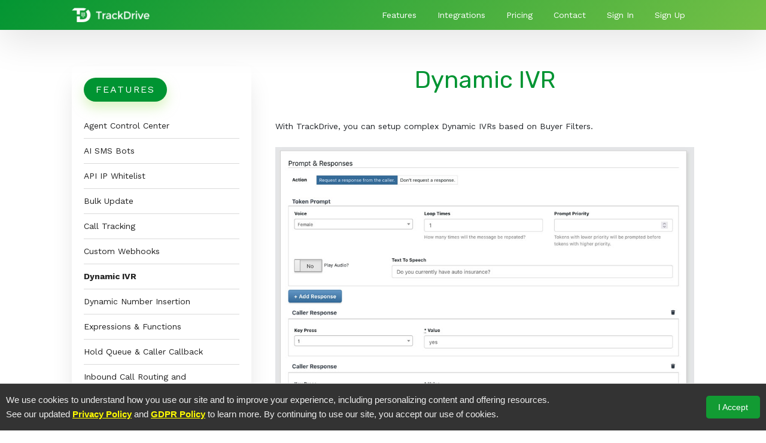

--- FILE ---
content_type: text/html; charset=utf-8
request_url: https://trackdrive.com/features/dynamic_ivr
body_size: 3891
content:
<!DOCTYPE html>
<html lang="en">
<head>
  <title>
      Dynamic IVR | Call Tracking and Analytics | TrackDrive


  </title>


  <meta charset="utf-8">
  <meta name="viewport" content="width=device-width, initial-scale=1">
  <meta name="description" content="TrackDrive is the leader in Inbound Call Tracking AND is an Intelligent Lead to Call Automation Platform that unleashes the true power of lead nurturing.">

  <link rel="shortcut icon" href="https://trackdrive-assets.s3.amazonaws.com/assets/favicons/favicon-b6db4dc33c194bdbc28dde2c5da8823d5a8d7a45589fc416568d0972a2a12b7f.ico" />
<link rel="apple-touch-icon" sizes="57x57" href="https://trackdrive-assets.s3.amazonaws.com/assets/favicons/apple-icon-57x57-961453e45237a1ee258b6f143229c2eb600f0b240ea9ca0139aacf26f8c78a5b.png" />
<link rel="apple-touch-icon" sizes="60x60" href="https://trackdrive-assets.s3.amazonaws.com/assets/favicons/apple-icon-60x60-736f1a7b5fd9ffdc52f7df3acdd1d8b3971e260fbeee21b187c21f4b136d61dd.png" />
<link rel="apple-touch-icon" sizes="72x72" href="https://trackdrive-assets.s3.amazonaws.com/assets/favicons/apple-icon-72x72-f713250fd1c438bc34b44c47c2a9a0df5665ae85fc77b3f1b574a3870129968a.png" />
<link rel="apple-touch-icon" sizes="76x76" href="https://trackdrive-assets.s3.amazonaws.com/assets/favicons/apple-icon-76x76-03f922f57625930501253e5712502295ae22ba51d6a5ef1ada3b60b91613ffc5.png" />
<link rel="apple-touch-icon" sizes="114x114" href="https://trackdrive-assets.s3.amazonaws.com/assets/favicons/apple-icon-114x114-b5c9025fbda29517586e9b9774e8df7477351ddf2d7badd7ec442c8f19323a9c.png" />
<link rel="apple-touch-icon" sizes="120x120" href="https://trackdrive-assets.s3.amazonaws.com/assets/favicons/apple-icon-120x120-62f1d8297ce176397cdc38f6e9b3ff585d70681c05614f0994c4869f3f8aee49.png" />
<link rel="apple-touch-icon" sizes="144x144" href="https://trackdrive-assets.s3.amazonaws.com/assets/favicons/apple-icon-144x144-835434f1be7d2db24d1859ba3108301af488a84574f46dced88c48bcd454aef0.png" />
<link rel="apple-touch-icon" sizes="152x152" href="https://trackdrive-assets.s3.amazonaws.com/assets/favicons/apple-icon-152x152-628355a42fe696555091216705210e7f3f89b1839a0cbdb671178335398ae211.png" />
<link rel="apple-touch-icon" sizes="180x180" href="https://trackdrive-assets.s3.amazonaws.com/assets/favicons/apple-icon-180x180-54c1c61cf38f750bb8fe5dc29b31ecd6cc720bf5fcceb7fb257c650704d92054.png" />
<link rel="icon" type="image/png" sizes="192x192" href="https://trackdrive-assets.s3.amazonaws.com/assets/favicons/android-icon-192x192-faa2e6f150dfdb03900a6d1c6025efb80025d282358c381d9fbbf56bb4fc080b.png" />
<link rel="icon" type="image/png" sizes="32x32" href="https://trackdrive-assets.s3.amazonaws.com/assets/favicons/favicon-32x32-e3cdbdaf0ac3079494cd2349789e4b3f7e797063c87a79f7895abe063affaeac.png" />
<link rel="icon" type="image/png" sizes="96x96" href="https://trackdrive-assets.s3.amazonaws.com/assets/favicons/favicon-96x96-6ced6280bd895542b58ffcc0b9fd49c972c1a849e66dab0100c785010a060edf.png" />
<link rel="icon" type="image/png" sizes="16x16" href="https://trackdrive-assets.s3.amazonaws.com/assets/favicons/favicon-16x16-48646d69893a50013ec27c706e5965f948c2ba853514c22998b5dff34b95df28.png" />
<meta name="msapplication-TileImage" content="https://trackdrive-assets.s3.amazonaws.com/assets/favicons/ms-icon-144x144-835434f1be7d2db24d1859ba3108301af488a84574f46dced88c48bcd454aef0.png" />
<meta name="msapplication-TileColor" content="#c9ecb3">
<meta name="theme-color" content="#c9ecb3">
  <script defer="" src="https://kit.fontawesome.com/97f7211792.js"></script>

  <link href="https://fonts.googleapis.com/icon?family=Material+Icons" rel="stylesheet"/>
  <link rel="stylesheet" media="all" href="https://trackdrive-assets.s3.amazonaws.com/assets/homepage-cdee46fb3b088441981fcf0a36da89d33712f7baf54dfcd84ae08ed827d5d39e.css" />
  <script src="https://trackdrive-assets.s3.amazonaws.com/assets/homepage-ff9532795d7f8d77c396715575c123a2b6c3dbea18f980d84b6798bd98ed39c8.js"></script>

  <link rel="stylesheet" href="https://cdnjs.cloudflare.com/ajax/libs/select2/4.0.5/css/select2.min.css"/>
  <script src="https://cdnjs.cloudflare.com/ajax/libs/select2/4.0.5/js/select2.full.min.js"></script>

  
</head>

<body class="trackdrive_marketing features_dynamic_ivr without-waves feature-page">
<header class="header">
  <div class="ss-container">
    <a class="header__call" href="tel:+18553878288">
      <i class="material-icons">call</i>
      <span>(855) 387-8288</span>
    </a>
    <div class="header__wrap">
      <a class="logo" href="https://trackdrive.com/">
        <img class="logo" id="logo" alt="Trackdrive" src="https://trackdrive-assets.s3.amazonaws.com/assets/trackdrive_marketing/logo-4719b5aa74948d1ab8dd801fb1bce5cab4f7b89c791631251eae9b053abbbe20.png" />
      </a>
      <button class="nav-toggle">
        <i class="material-icons">menu</i>
      </button>
      <div class="nav-wrap">
        <ul class="nav">
          <li>
            <a href="/features">Features</a>
          </li>
          <li>
            <a href="/features/zoho_crm">Integrations</a>
          </li>
            <li>
              <a href="/pricing">Pricing</a>
            </li>
            <li>
              <a href="/p/contact">Contact</a>
            </li>
            <li>
              <a href="/users/sign_in">Sign In</a>
            </li>
            <li>
              <a href="/sign-up">Sign Up</a>
            </li>
        </ul>
      </div>
    </div>
  </div>
</header>

<div class="wrap">
  <div class="cover cover--blank">
  <div class="ss-container"></div>
  <div class="waves">
  <img alt="Trackdrive" src="https://trackdrive-assets.s3.amazonaws.com/assets/trackdrive_marketing/waves-b3e7f1b270f377e693096b0a405aaa6ccefda1e502d079dcf3a7bfcb8d7bd31e.svg" /></div>
</div>



  <section class="section section--fullft">
    <div class="ss-container">
      <div class="single-detail">
        <div class="single-detail__sidebar">
          


    <div class="sd">
    <h3 class="sidebar__title">Features </h3>
    <div class="sd__links">
      <a href="/features/agent_controls" class=" ">Agent Control Center</a>
        <a href="/features/ai_sms_flows" class=" ">AI SMS Bots</a>
      <a href="/features/api_whitelist" class=" ">API IP Whitelist</a>
      <a href="/features/bulk-update" class=" ">Bulk Update</a>
      <a href="/features/call_tracking" class=" ">Call Tracking</a>
      <a href="/features/custom-webhook" class=" ">Custom Webhooks</a>
      <a href="/features/dynamic_ivr" class="open active ">Dynamic IVR</a>
      <a href="/features/dynamic-number-insertion" class=" ">Dynamic
        Number Insertion</a>
      <a href="/features/formulas" class=" ">Expressions & Functions</a>
      <a href="/features/hold_queue" class=" ">Hold Queue & Caller Callback</a>
      <a href="/features/inbound_call_routing" class=" ">Inbound Call Routing
        and Optimization</a>

      <a href="/features/inbound_leads" class=" ">Leads Associated with Callers</a>
        <a href="/features/lead-scheduler" class=" ">Lead To Call Automation</a>
      <a href="/features/multiple-telephone-providers" class=" ">Multiple
        Telephone Providers</a>
      <a href="/features/pii_redaction" class=" ">PII Redaction</a>
      <a href="/features/simul_dial" class=" ">Simultaneously Dial Buyers</a>
      <a href="/features/sip-settings" class=" ">SIP (Session Initiation Protocol)</a>
    </div>
  </div>

    <div class="sd">
    <h3 class="sidebar__title">Premium Services </h3>
    <div class="sd__links">
      <a href="/features/data_append" class=" ">Data Append</a>
      <a href="/features/transcriptions" class=" ">Transcriptions</a>
    </div>
  </div>

    <div class="sd" id="integrations">
    <h3 class="sidebar__title">Integrations </h3>
    <div class="sd__links">
        <a class="" id="zoho_crm" href="/features/zoho_crm">Zoho CRM</a>
        <a class="" id="aws_s3" href="/features/aws_s3">AWS S3</a>
        <a class="" id="cake" href="/features/voluum">Cake</a>
        <a class="" id="google_adwords" href="/features/adwords">Google Adwords</a>
        <a class="" id="hasoffers" href="/features/cake">HasOffers</a>
        <a class="" id="infusionsoft" href="/features/infusionsoft">Infusionsoft</a>
        <a class="" id="linktrust" href="/features/linktrust">Linktrust</a>
        <a class="" id="mailchimp" href="/features/mailchimp">MailChimp</a>
        <a class="" id="mailgun" href="/features/mailgun">Mailgun</a>
        <a class="" id="salesforce" href="/features/salesforce">Salesforce</a>
        <a class="" id="sendgrid" href="/features/sendgrid">Sendgrid</a>
        <a class="" id="slack" href="/features/slack">Slack</a>
        <a class="" id="typeform" href="/features/typeform">Typeform</a>
        <a class="" id="voluum" href="/features/hasoffers">Voluum</a>
        <a class="" id="zapier" href="/features/zapier">Zapier</a>
        <a class="" id="plivo" href="/features/plivo">Plivo</a>
        <a class="" id="telnyx" href="/features/telnyx">Telnyx</a>
        <a class="" id="twilio" href="/features/twilio">Twilio</a>
    </div>
  </div>


        </div>
        <div class="onepage">
          <h1 class="onepage__title" style="margin-bottom: 40px;">Dynamic IVR</h1>

          <p>With TrackDrive, you can setup complex Dynamic IVRs based on Buyer Filters.</p>

          <img alt="Dynamic IVR based on Buyer Filters" src="https://trackdrive-assets.s3.amazonaws.com/assets/trackdrive_marketing/features-dynamic-ivr-88b65d4308388f2f0d7521f435cb301faa17770d7b82fa205bfcd654685a3d36.jpg" />

        </div>
      </div>
    </div>
  </section>
  <section class="section section--contact">
    <div class="waves waves--reverse">
    <img src="https://trackdrive-assets.s3.amazonaws.com/assets/trackdrive_marketing/waves-b3e7f1b270f377e693096b0a405aaa6ccefda1e502d079dcf3a7bfcb8d7bd31e.svg" />
    </div>
    <div class="ss-container contact-wrap">
    <div class="contactus">
        <img alt="Contact TrackDrive" src="https://trackdrive-assets.s3.amazonaws.com/assets/trackdrive_marketing/discuss-4a61a28b5636b53de9f201ff8054e14ec166ea87a0d351d4fc60e8dc2cc08ff1.svg" />
        <h4 class="contactus__title">Questions ?</h4>
        <p class="contactus__description">We’re here to help. Call us and speak with a Voice Marketing Cloud Specialist.</p>
        <a class="button button--transparent"
        href="tel:+18553878288">Call : (855) 387-8288</a>
    </div>
    <div class="contactus">
        <img alt="Request A Demo" src="https://trackdrive-assets.s3.amazonaws.com/assets/trackdrive_marketing/operator-51ecfb9c081864787fd37fa524245e16617286674ebb573d667d32eb18c197a9.svg" />
        <h4 class="contactus__title">Request A Demo.</h4>
        <p class="contactus__description">See how you can improve your marketing and the customer experience with the Voice Marketing Cloud.</p>
        <a class="button button--primary"
        href="/p/contact">Request a demo</a>
    </div>
    </div>
</section>
</div>

<footer class="footer">
  <div class="ss-container">
    <ul class="ul-reset footer__ul">
      <li>
        <div class="footer__info">
          <img id="logo" alt="Trackdrive" src="https://trackdrive-assets.s3.amazonaws.com/assets/trackdrive_marketing/vertical-gradient-logo-white-b54116423ace3a9277ace0fdd722cecae424341936e87861b7a1279e98923f42.png" />
          <p>Powerful call analytics and web-lead to inbound call automation.</p>
          <ul class="ul-reset contact-info">
            <li>
              <a href="tel:+18553878288">
                <i class="material-icons">call</i>
                <span>(855) 387-8288</span>
              </a>
            </li>
            <li>
              <a href="mailto:support@trackdrive.com">
                <i class="material-icons">mail</i>
                <span>support@trackdrive.com</span>
              </a>
            </li>
              <li>
                <a href="/p/contact">
                  <i class="material-icons">warning</i>
                  <span>Submit A Ticket</span>
                </a>
              </li>
          </ul>
        </div>
      </li>
      <li>
        <div class="footer__links">
          <h4>Important Links</h4>
          <a href="/features">Features</a>
          <a href="/terms-of-service">Terms of Service</a>
          <a href="/privacy-policy">Privacy Policy</a>
          <a href="/gdpr-policy">GDPR Policy</a>
            <a href="/careers">Careers</a>
            <a href="/brand-assets">Brand Kit</a>
        </div>
      </li>
      <li class="no-shrink">
        <div class="footer__links">
          <h4>Features</h4>
          <a href="/features/call_tracking">Call Tracking</a>
            <a href="/features/lead-scheduler">Lead to Call Automation</a>
            <a href="/features#bulk-sms">Bulk SMS</a>
          <a href="/features/hold_queue">Hold Queue & Caller Callback</a>
          <a href="/features/multiple-telephone-providers">Multiple Phone Providers</a>
          <a href="/features/dynamic-number-insertion">Dynamic Number Insertion</a>
          <a href="/features#real-time-bidding">Real-Time Bidding</a>
          <a href="/features#optimizer">Advertising Optimizer</a>
          <a href="/features#rest-api">Comprehensive REST API</a>
        </div>
      </li>
      <li class="no-shrink">
        <div class="footer__links">
          <h4>Developers</h4>
          <a href="https://trackdrive.com/api/docs">REST API Docs</a>
          <a href="https://status.trackdrive.com/">System Status</a>
            <a href="https://s3.amazonaws.com/trackdrive/trackdrive-php/index.html">Number Insertion Docs</a>
        </div>
      </li>
    </ul>
  </div>
</footer>
<div class="copyright">
  <span>© 2026 All Rights Reserved.</span>
</div>
</body>
</html>


--- FILE ---
content_type: text/css
request_url: https://trackdrive-assets.s3.amazonaws.com/assets/homepage-cdee46fb3b088441981fcf0a36da89d33712f7baf54dfcd84ae08ed827d5d39e.css
body_size: 398036
content:
/*!
   * Bootstrap  v5.3.5 (https://getbootstrap.com/)
   * Copyright 2011-2025 The Bootstrap Authors
   * Licensed under MIT (https://github.com/twbs/bootstrap/blob/main/LICENSE)
   */@import url(https://fonts.googleapis.com/css?family=Rubik:400,500,700|Work+Sans:300,400,700);:root,[data-bs-theme="light"]{--bs-blue: #4176a3;--bs-indigo: #6610f2;--bs-purple: #aa2caa;--bs-pink: #d63384;--bs-red: #dc3545;--bs-orange: #fd7e14;--bs-yellow: #ffc107;--bs-green: #6cb03d;--bs-teal: #20c997;--bs-cyan: #0dcaf0;--bs-black: #000;--bs-white: #fff;--bs-gray: #6c757d;--bs-gray-dark: #343a40;--bs-gray-100: #f8f9fa;--bs-gray-200: #e9ecef;--bs-gray-300: #dee2e6;--bs-gray-400: #ced4da;--bs-gray-500: #adb5bd;--bs-gray-600: #6c757d;--bs-gray-700: #495057;--bs-gray-800: #343a40;--bs-gray-900: #212529;--bs-primary: #4176a3;--bs-secondary: #6c757d;--bs-success: #6cb03d;--bs-info: #0dcaf0;--bs-warning: #ffc107;--bs-danger: #dc3545;--bs-light: #f8f9fa;--bs-dark: #212529;--bs-primary-rgb: 65, 118, 163;--bs-secondary-rgb: 108, 117, 125;--bs-success-rgb: 108, 176, 61;--bs-info-rgb: 13, 202, 240;--bs-warning-rgb: 255, 193, 7;--bs-danger-rgb: 220, 53, 69;--bs-light-rgb: 248, 249, 250;--bs-dark-rgb: 33, 37, 41;--bs-primary-text-emphasis: #1a2f41;--bs-secondary-text-emphasis: #2b2f32;--bs-success-text-emphasis: #2b4618;--bs-info-text-emphasis: #055160;--bs-warning-text-emphasis: #664d03;--bs-danger-text-emphasis: #58151c;--bs-light-text-emphasis: #495057;--bs-dark-text-emphasis: #495057;--bs-primary-bg-subtle: #d9e4ed;--bs-secondary-bg-subtle: #e2e3e5;--bs-success-bg-subtle: #e2efd8;--bs-info-bg-subtle: #cff4fc;--bs-warning-bg-subtle: #fff3cd;--bs-danger-bg-subtle: #f8d7da;--bs-light-bg-subtle: #fcfcfd;--bs-dark-bg-subtle: #ced4da;--bs-primary-border-subtle: #b3c8da;--bs-secondary-border-subtle: #c4c8cb;--bs-success-border-subtle: #c4dfb1;--bs-info-border-subtle: #9eeaf9;--bs-warning-border-subtle: #ffe69c;--bs-danger-border-subtle: #f1aeb5;--bs-light-border-subtle: #e9ecef;--bs-dark-border-subtle: #adb5bd;--bs-white-rgb: 255, 255, 255;--bs-black-rgb: 0, 0, 0;--bs-font-sans-serif: system-ui, -apple-system, "Segoe UI", Roboto, "Helvetica Neue", "Noto Sans", "Liberation Sans", Arial, sans-serif, "Apple Color Emoji", "Segoe UI Emoji", "Segoe UI Symbol", "Noto Color Emoji";--bs-font-monospace: SFMono-Regular, Menlo, Monaco, Consolas, "Liberation Mono", "Courier New", monospace;--bs-gradient: linear-gradient(180deg, rgba(255, 255, 255, 0.15), rgba(255, 255, 255, 0));--bs-body-font-family: var(--bs-font-sans-serif);--bs-body-font-size: 1rem;--bs-body-font-weight: 400;--bs-body-line-height: 1.5;--bs-body-color: #212529;--bs-body-color-rgb: 33, 37, 41;--bs-body-bg: #fff;--bs-body-bg-rgb: 255, 255, 255;--bs-emphasis-color: #000;--bs-emphasis-color-rgb: 0, 0, 0;--bs-secondary-color: rgba(33, 37, 41, 0.75);--bs-secondary-color-rgb: 33, 37, 41;--bs-secondary-bg: #e9ecef;--bs-secondary-bg-rgb: 233, 236, 239;--bs-tertiary-color: rgba(33, 37, 41, 0.5);--bs-tertiary-color-rgb: 33, 37, 41;--bs-tertiary-bg: #f8f9fa;--bs-tertiary-bg-rgb: 248, 249, 250;--bs-heading-color: inherit;--bs-link-color: #4176a3;--bs-link-color-rgb: 65, 118, 163;--bs-link-decoration: underline;--bs-link-hover-color: #345e82;--bs-link-hover-color-rgb: 52, 94, 130;--bs-code-color: #d63384;--bs-highlight-color: #212529;--bs-highlight-bg: #fff3cd;--bs-border-width: 1px;--bs-border-style: solid;--bs-border-color: #dee2e6;--bs-border-color-translucent: rgba(0, 0, 0, 0.175);--bs-border-radius: 0.375rem;--bs-border-radius-sm: 0.25rem;--bs-border-radius-lg: 0.5rem;--bs-border-radius-xl: 1rem;--bs-border-radius-xxl: 2rem;--bs-border-radius-2xl: var(--bs-border-radius-xxl);--bs-border-radius-pill: 50rem;--bs-box-shadow: 0 0.5rem 1rem rgba(0, 0, 0, 0.15);--bs-box-shadow-sm: 0 0.125rem 0.25rem rgba(0, 0, 0, 0.075);--bs-box-shadow-lg: 0 1rem 3rem rgba(0, 0, 0, 0.175);--bs-box-shadow-inset: inset 0 1px 2px rgba(0, 0, 0, 0.075);--bs-focus-ring-width: 0.25rem;--bs-focus-ring-opacity: 0.25;--bs-focus-ring-color: rgba(65, 118, 163, 0.25);--bs-form-valid-color: #6cb03d;--bs-form-valid-border-color: #6cb03d;--bs-form-invalid-color: #dc3545;--bs-form-invalid-border-color: #dc3545}[data-bs-theme="dark"]{color-scheme:dark;--bs-body-color: #dee2e6;--bs-body-color-rgb: 222, 226, 230;--bs-body-bg: #212529;--bs-body-bg-rgb: 33, 37, 41;--bs-emphasis-color: #fff;--bs-emphasis-color-rgb: 255, 255, 255;--bs-secondary-color: rgba(222, 226, 230, 0.75);--bs-secondary-color-rgb: 222, 226, 230;--bs-secondary-bg: #343a40;--bs-secondary-bg-rgb: 52, 58, 64;--bs-tertiary-color: rgba(222, 226, 230, 0.5);--bs-tertiary-color-rgb: 222, 226, 230;--bs-tertiary-bg: #2b3035;--bs-tertiary-bg-rgb: 43, 48, 53;--bs-primary-text-emphasis: #8dadc8;--bs-secondary-text-emphasis: #a7acb1;--bs-success-text-emphasis: #a7d08b;--bs-info-text-emphasis: #6edff6;--bs-warning-text-emphasis: #ffda6a;--bs-danger-text-emphasis: #ea868f;--bs-light-text-emphasis: #f8f9fa;--bs-dark-text-emphasis: #dee2e6;--bs-primary-bg-subtle: #0d1821;--bs-secondary-bg-subtle: #161719;--bs-success-bg-subtle: #16230c;--bs-info-bg-subtle: #032830;--bs-warning-bg-subtle: #332701;--bs-danger-bg-subtle: #2c0b0e;--bs-light-bg-subtle: #343a40;--bs-dark-bg-subtle: #1a1d20;--bs-primary-border-subtle: #274762;--bs-secondary-border-subtle: #41464b;--bs-success-border-subtle: #416a25;--bs-info-border-subtle: #087990;--bs-warning-border-subtle: #997404;--bs-danger-border-subtle: #842029;--bs-light-border-subtle: #495057;--bs-dark-border-subtle: #343a40;--bs-heading-color: inherit;--bs-link-color: #8dadc8;--bs-link-hover-color: #a4bdd3;--bs-link-color-rgb: 141, 173, 200;--bs-link-hover-color-rgb: 164, 189, 211;--bs-code-color: #e685b5;--bs-highlight-color: #dee2e6;--bs-highlight-bg: #664d03;--bs-border-color: #495057;--bs-border-color-translucent: rgba(255, 255, 255, 0.15);--bs-form-valid-color: #a7d08b;--bs-form-valid-border-color: #a7d08b;--bs-form-invalid-color: #ea868f;--bs-form-invalid-border-color: #ea868f}*,*::before,*::after{box-sizing:border-box}@media (prefers-reduced-motion: no-preference){:root{scroll-behavior:smooth}}body{margin:0;font-family:var(--bs-body-font-family);font-size:var(--bs-body-font-size);font-weight:var(--bs-body-font-weight);line-height:var(--bs-body-line-height);color:var(--bs-body-color);text-align:var(--bs-body-text-align);background-color:var(--bs-body-bg);-webkit-text-size-adjust:100%;-webkit-tap-highlight-color:rgba(0,0,0,0)}hr{margin:1rem 0;color:inherit;border:0;border-top:var(--bs-border-width) solid;opacity:0.25}h6,.h6,h5,.h5,h4,.h4,h3,.h3,h2,.h2,h1,.h1{margin-top:0;margin-bottom:0.5rem;font-weight:500;line-height:1.2;color:var(--bs-heading-color)}h1,.h1{font-size:calc(1.375rem + 1.5vw)}@media (min-width: 1200px){h1,.h1{font-size:2.5rem}}h2,.h2{font-size:calc(1.325rem + 0.9vw)}@media (min-width: 1200px){h2,.h2{font-size:2rem}}h3,.h3{font-size:calc(1.3rem + 0.6vw)}@media (min-width: 1200px){h3,.h3{font-size:1.75rem}}h4,.h4{font-size:calc(1.275rem + 0.3vw)}@media (min-width: 1200px){h4,.h4{font-size:1.5rem}}h5,.h5{font-size:1.25rem}h6,.h6{font-size:1rem}p{margin-top:0;margin-bottom:1rem}abbr[title]{text-decoration:underline dotted;cursor:help;text-decoration-skip-ink:none}address{margin-bottom:1rem;font-style:normal;line-height:inherit}ol,ul{padding-left:2rem}ol,ul,dl{margin-top:0;margin-bottom:1rem}ol ol,ul ul,ol ul,ul ol{margin-bottom:0}dt{font-weight:700}dd{margin-bottom:.5rem;margin-left:0}blockquote{margin:0 0 1rem}b,strong{font-weight:bolder}small,.small{font-size:0.875em}mark,.mark{padding:0.1875em;color:var(--bs-highlight-color);background-color:var(--bs-highlight-bg)}sub,sup{position:relative;font-size:0.75em;line-height:0;vertical-align:baseline}sub{bottom:-.25em}sup{top:-.5em}a{color:rgba(var(--bs-link-color-rgb), var(--bs-link-opacity, 1));text-decoration:underline}a:hover{--bs-link-color-rgb: var(--bs-link-hover-color-rgb)}a:not([href]):not([class]),a:not([href]):not([class]):hover{color:inherit;text-decoration:none}pre,code,kbd,samp{font-family:var(--bs-font-monospace);font-size:1em}pre{display:block;margin-top:0;margin-bottom:1rem;overflow:auto;font-size:0.875em}pre code{font-size:inherit;color:inherit;word-break:normal}code{font-size:0.875em;color:var(--bs-code-color);word-wrap:break-word}a>code{color:inherit}kbd{padding:0.1875rem 0.375rem;font-size:0.875em;color:var(--bs-body-bg);background-color:var(--bs-body-color);border-radius:0.25rem}kbd kbd{padding:0;font-size:1em}figure{margin:0 0 1rem}img,svg{vertical-align:middle}table{caption-side:bottom;border-collapse:collapse}caption{padding-top:0.5rem;padding-bottom:0.5rem;color:var(--bs-secondary-color);text-align:left}th{text-align:inherit;text-align:-webkit-match-parent}thead,tbody,tfoot,tr,td,th{border-color:inherit;border-style:solid;border-width:0}label{display:inline-block}button{border-radius:0}button:focus:not(:focus-visible){outline:0}input,button,select,optgroup,textarea{margin:0;font-family:inherit;font-size:inherit;line-height:inherit}button,select{text-transform:none}[role="button"]{cursor:pointer}select{word-wrap:normal}select:disabled{opacity:1}[list]:not([type="date"]):not([type="datetime-local"]):not([type="month"]):not([type="week"]):not([type="time"])::-webkit-calendar-picker-indicator{display:none !important}button,[type="button"],[type="reset"],[type="submit"]{-webkit-appearance:button}button:not(:disabled),[type="button"]:not(:disabled),[type="reset"]:not(:disabled),[type="submit"]:not(:disabled){cursor:pointer}::-moz-focus-inner{padding:0;border-style:none}textarea{resize:vertical}fieldset{min-width:0;padding:0;margin:0;border:0}legend{float:left;width:100%;padding:0;margin-bottom:0.5rem;line-height:inherit;font-size:calc(1.275rem + 0.3vw)}@media (min-width: 1200px){legend{font-size:1.5rem}}legend+*{clear:left}::-webkit-datetime-edit-fields-wrapper,::-webkit-datetime-edit-text,::-webkit-datetime-edit-minute,::-webkit-datetime-edit-hour-field,::-webkit-datetime-edit-day-field,::-webkit-datetime-edit-month-field,::-webkit-datetime-edit-year-field{padding:0}::-webkit-inner-spin-button{height:auto}[type="search"]{-webkit-appearance:textfield;outline-offset:-2px}::-webkit-search-decoration{-webkit-appearance:none}::-webkit-color-swatch-wrapper{padding:0}::file-selector-button{font:inherit;-webkit-appearance:button}output{display:inline-block}iframe{border:0}summary{display:list-item;cursor:pointer}progress{vertical-align:baseline}[hidden]{display:none !important}.lead{font-size:1.25rem;font-weight:300}.display-1{font-weight:300;line-height:1.2;font-size:calc(1.625rem + 4.5vw)}@media (min-width: 1200px){.display-1{font-size:5rem}}.display-2{font-weight:300;line-height:1.2;font-size:calc(1.575rem + 3.9vw)}@media (min-width: 1200px){.display-2{font-size:4.5rem}}.display-3{font-weight:300;line-height:1.2;font-size:calc(1.525rem + 3.3vw)}@media (min-width: 1200px){.display-3{font-size:4rem}}.display-4{font-weight:300;line-height:1.2;font-size:calc(1.475rem + 2.7vw)}@media (min-width: 1200px){.display-4{font-size:3.5rem}}.display-5{font-weight:300;line-height:1.2;font-size:calc(1.425rem + 2.1vw)}@media (min-width: 1200px){.display-5{font-size:3rem}}.display-6{font-weight:300;line-height:1.2;font-size:calc(1.375rem + 1.5vw)}@media (min-width: 1200px){.display-6{font-size:2.5rem}}.list-unstyled{padding-left:0;list-style:none}.list-inline{padding-left:0;list-style:none}.list-inline-item{display:inline-block}.list-inline-item:not(:last-child){margin-right:0.5rem}.initialism{font-size:0.875em;text-transform:uppercase}.blockquote{margin-bottom:1rem;font-size:1.25rem}.blockquote>:last-child{margin-bottom:0}.blockquote-footer{margin-top:-1rem;margin-bottom:1rem;font-size:0.875em;color:#6c757d}.blockquote-footer::before{content:"\2014\00A0"}.img-fluid{max-width:100%;height:auto}.img-thumbnail{padding:0.25rem;background-color:var(--bs-body-bg);border:var(--bs-border-width) solid var(--bs-border-color);border-radius:var(--bs-border-radius);max-width:100%;height:auto}.figure{display:inline-block}.figure-img{margin-bottom:0.5rem;line-height:1}.figure-caption{font-size:0.875em;color:var(--bs-secondary-color)}.container,.container-fluid,.container-xxl,.container-xl,.container-lg,.container-md,.container-sm{--bs-gutter-x: 1.5rem;--bs-gutter-y: 0;width:100%;padding-right:calc(var(--bs-gutter-x) * .5);padding-left:calc(var(--bs-gutter-x) * .5);margin-right:auto;margin-left:auto}@media (min-width: 576px){.container-sm,.container{max-width:540px}}@media (min-width: 768px){.container-md,.container-sm,.container{max-width:720px}}@media (min-width: 992px){.container-lg,.container-md,.container-sm,.container{max-width:960px}}@media (min-width: 1200px){.container-xl,.container-lg,.container-md,.container-sm,.container{max-width:1140px}}@media (min-width: 1400px){.container-xxl,.container-xl,.container-lg,.container-md,.container-sm,.container{max-width:1320px}}:root{--bs-breakpoint-xs: 0;--bs-breakpoint-sm: 576px;--bs-breakpoint-md: 768px;--bs-breakpoint-lg: 992px;--bs-breakpoint-xl: 1200px;--bs-breakpoint-xxl: 1400px}.row{--bs-gutter-x: 1.5rem;--bs-gutter-y: 0;display:flex;flex-wrap:wrap;margin-top:calc(-1 * var(--bs-gutter-y));margin-right:calc(-.5 * var(--bs-gutter-x));margin-left:calc(-.5 * var(--bs-gutter-x))}.row>*{flex-shrink:0;width:100%;max-width:100%;padding-right:calc(var(--bs-gutter-x) * .5);padding-left:calc(var(--bs-gutter-x) * .5);margin-top:var(--bs-gutter-y)}.col{flex:1 0 0}.row-cols-auto>*{flex:0 0 auto;width:auto}.row-cols-1>*{flex:0 0 auto;width:100%}.row-cols-2>*{flex:0 0 auto;width:50%}.row-cols-3>*{flex:0 0 auto;width:33.33333333%}.row-cols-4>*{flex:0 0 auto;width:25%}.row-cols-5>*{flex:0 0 auto;width:20%}.row-cols-6>*{flex:0 0 auto;width:16.66666667%}.col-auto{flex:0 0 auto;width:auto}.col-1{flex:0 0 auto;width:8.33333333%}.col-2{flex:0 0 auto;width:16.66666667%}.col-3{flex:0 0 auto;width:25%}.col-4{flex:0 0 auto;width:33.33333333%}.col-5{flex:0 0 auto;width:41.66666667%}.col-6{flex:0 0 auto;width:50%}.col-7{flex:0 0 auto;width:58.33333333%}.col-8{flex:0 0 auto;width:66.66666667%}.col-9{flex:0 0 auto;width:75%}.col-10{flex:0 0 auto;width:83.33333333%}.col-11{flex:0 0 auto;width:91.66666667%}.col-12{flex:0 0 auto;width:100%}.offset-1{margin-left:8.33333333%}.offset-2{margin-left:16.66666667%}.offset-3{margin-left:25%}.offset-4{margin-left:33.33333333%}.offset-5{margin-left:41.66666667%}.offset-6{margin-left:50%}.offset-7{margin-left:58.33333333%}.offset-8{margin-left:66.66666667%}.offset-9{margin-left:75%}.offset-10{margin-left:83.33333333%}.offset-11{margin-left:91.66666667%}.g-0,.gx-0{--bs-gutter-x: 0}.g-0,.gy-0{--bs-gutter-y: 0}.g-1,.gx-1{--bs-gutter-x: 0.25rem}.g-1,.gy-1{--bs-gutter-y: 0.25rem}.g-2,.gx-2{--bs-gutter-x: 0.5rem}.g-2,.gy-2{--bs-gutter-y: 0.5rem}.g-3,.gx-3{--bs-gutter-x: 1rem}.g-3,.gy-3{--bs-gutter-y: 1rem}.g-4,.gx-4{--bs-gutter-x: 1.5rem}.g-4,.gy-4{--bs-gutter-y: 1.5rem}.g-5,.gx-5{--bs-gutter-x: 3rem}.g-5,.gy-5{--bs-gutter-y: 3rem}@media (min-width: 576px){.col-sm{flex:1 0 0}.row-cols-sm-auto>*{flex:0 0 auto;width:auto}.row-cols-sm-1>*{flex:0 0 auto;width:100%}.row-cols-sm-2>*{flex:0 0 auto;width:50%}.row-cols-sm-3>*{flex:0 0 auto;width:33.33333333%}.row-cols-sm-4>*{flex:0 0 auto;width:25%}.row-cols-sm-5>*{flex:0 0 auto;width:20%}.row-cols-sm-6>*{flex:0 0 auto;width:16.66666667%}.col-sm-auto{flex:0 0 auto;width:auto}.col-sm-1{flex:0 0 auto;width:8.33333333%}.col-sm-2{flex:0 0 auto;width:16.66666667%}.col-sm-3{flex:0 0 auto;width:25%}.col-sm-4{flex:0 0 auto;width:33.33333333%}.col-sm-5{flex:0 0 auto;width:41.66666667%}.col-sm-6{flex:0 0 auto;width:50%}.col-sm-7{flex:0 0 auto;width:58.33333333%}.col-sm-8{flex:0 0 auto;width:66.66666667%}.col-sm-9{flex:0 0 auto;width:75%}.col-sm-10{flex:0 0 auto;width:83.33333333%}.col-sm-11{flex:0 0 auto;width:91.66666667%}.col-sm-12{flex:0 0 auto;width:100%}.offset-sm-0{margin-left:0}.offset-sm-1{margin-left:8.33333333%}.offset-sm-2{margin-left:16.66666667%}.offset-sm-3{margin-left:25%}.offset-sm-4{margin-left:33.33333333%}.offset-sm-5{margin-left:41.66666667%}.offset-sm-6{margin-left:50%}.offset-sm-7{margin-left:58.33333333%}.offset-sm-8{margin-left:66.66666667%}.offset-sm-9{margin-left:75%}.offset-sm-10{margin-left:83.33333333%}.offset-sm-11{margin-left:91.66666667%}.g-sm-0,.gx-sm-0{--bs-gutter-x: 0}.g-sm-0,.gy-sm-0{--bs-gutter-y: 0}.g-sm-1,.gx-sm-1{--bs-gutter-x: 0.25rem}.g-sm-1,.gy-sm-1{--bs-gutter-y: 0.25rem}.g-sm-2,.gx-sm-2{--bs-gutter-x: 0.5rem}.g-sm-2,.gy-sm-2{--bs-gutter-y: 0.5rem}.g-sm-3,.gx-sm-3{--bs-gutter-x: 1rem}.g-sm-3,.gy-sm-3{--bs-gutter-y: 1rem}.g-sm-4,.gx-sm-4{--bs-gutter-x: 1.5rem}.g-sm-4,.gy-sm-4{--bs-gutter-y: 1.5rem}.g-sm-5,.gx-sm-5{--bs-gutter-x: 3rem}.g-sm-5,.gy-sm-5{--bs-gutter-y: 3rem}}@media (min-width: 768px){.col-md{flex:1 0 0}.row-cols-md-auto>*{flex:0 0 auto;width:auto}.row-cols-md-1>*{flex:0 0 auto;width:100%}.row-cols-md-2>*{flex:0 0 auto;width:50%}.row-cols-md-3>*{flex:0 0 auto;width:33.33333333%}.row-cols-md-4>*{flex:0 0 auto;width:25%}.row-cols-md-5>*{flex:0 0 auto;width:20%}.row-cols-md-6>*{flex:0 0 auto;width:16.66666667%}.col-md-auto{flex:0 0 auto;width:auto}.col-md-1{flex:0 0 auto;width:8.33333333%}.col-md-2{flex:0 0 auto;width:16.66666667%}.col-md-3{flex:0 0 auto;width:25%}.col-md-4{flex:0 0 auto;width:33.33333333%}.col-md-5{flex:0 0 auto;width:41.66666667%}.col-md-6{flex:0 0 auto;width:50%}.col-md-7{flex:0 0 auto;width:58.33333333%}.col-md-8{flex:0 0 auto;width:66.66666667%}.col-md-9{flex:0 0 auto;width:75%}.col-md-10{flex:0 0 auto;width:83.33333333%}.col-md-11{flex:0 0 auto;width:91.66666667%}.col-md-12{flex:0 0 auto;width:100%}.offset-md-0{margin-left:0}.offset-md-1{margin-left:8.33333333%}.offset-md-2{margin-left:16.66666667%}.offset-md-3{margin-left:25%}.offset-md-4{margin-left:33.33333333%}.offset-md-5{margin-left:41.66666667%}.offset-md-6{margin-left:50%}.offset-md-7{margin-left:58.33333333%}.offset-md-8{margin-left:66.66666667%}.offset-md-9{margin-left:75%}.offset-md-10{margin-left:83.33333333%}.offset-md-11{margin-left:91.66666667%}.g-md-0,.gx-md-0{--bs-gutter-x: 0}.g-md-0,.gy-md-0{--bs-gutter-y: 0}.g-md-1,.gx-md-1{--bs-gutter-x: 0.25rem}.g-md-1,.gy-md-1{--bs-gutter-y: 0.25rem}.g-md-2,.gx-md-2{--bs-gutter-x: 0.5rem}.g-md-2,.gy-md-2{--bs-gutter-y: 0.5rem}.g-md-3,.gx-md-3{--bs-gutter-x: 1rem}.g-md-3,.gy-md-3{--bs-gutter-y: 1rem}.g-md-4,.gx-md-4{--bs-gutter-x: 1.5rem}.g-md-4,.gy-md-4{--bs-gutter-y: 1.5rem}.g-md-5,.gx-md-5{--bs-gutter-x: 3rem}.g-md-5,.gy-md-5{--bs-gutter-y: 3rem}}@media (min-width: 992px){.col-lg{flex:1 0 0}.row-cols-lg-auto>*{flex:0 0 auto;width:auto}.row-cols-lg-1>*{flex:0 0 auto;width:100%}.row-cols-lg-2>*{flex:0 0 auto;width:50%}.row-cols-lg-3>*{flex:0 0 auto;width:33.33333333%}.row-cols-lg-4>*{flex:0 0 auto;width:25%}.row-cols-lg-5>*{flex:0 0 auto;width:20%}.row-cols-lg-6>*{flex:0 0 auto;width:16.66666667%}.col-lg-auto{flex:0 0 auto;width:auto}.col-lg-1{flex:0 0 auto;width:8.33333333%}.col-lg-2{flex:0 0 auto;width:16.66666667%}.col-lg-3{flex:0 0 auto;width:25%}.col-lg-4{flex:0 0 auto;width:33.33333333%}.col-lg-5{flex:0 0 auto;width:41.66666667%}.col-lg-6{flex:0 0 auto;width:50%}.col-lg-7{flex:0 0 auto;width:58.33333333%}.col-lg-8{flex:0 0 auto;width:66.66666667%}.col-lg-9{flex:0 0 auto;width:75%}.col-lg-10{flex:0 0 auto;width:83.33333333%}.col-lg-11{flex:0 0 auto;width:91.66666667%}.col-lg-12{flex:0 0 auto;width:100%}.offset-lg-0{margin-left:0}.offset-lg-1{margin-left:8.33333333%}.offset-lg-2{margin-left:16.66666667%}.offset-lg-3{margin-left:25%}.offset-lg-4{margin-left:33.33333333%}.offset-lg-5{margin-left:41.66666667%}.offset-lg-6{margin-left:50%}.offset-lg-7{margin-left:58.33333333%}.offset-lg-8{margin-left:66.66666667%}.offset-lg-9{margin-left:75%}.offset-lg-10{margin-left:83.33333333%}.offset-lg-11{margin-left:91.66666667%}.g-lg-0,.gx-lg-0{--bs-gutter-x: 0}.g-lg-0,.gy-lg-0{--bs-gutter-y: 0}.g-lg-1,.gx-lg-1{--bs-gutter-x: 0.25rem}.g-lg-1,.gy-lg-1{--bs-gutter-y: 0.25rem}.g-lg-2,.gx-lg-2{--bs-gutter-x: 0.5rem}.g-lg-2,.gy-lg-2{--bs-gutter-y: 0.5rem}.g-lg-3,.gx-lg-3{--bs-gutter-x: 1rem}.g-lg-3,.gy-lg-3{--bs-gutter-y: 1rem}.g-lg-4,.gx-lg-4{--bs-gutter-x: 1.5rem}.g-lg-4,.gy-lg-4{--bs-gutter-y: 1.5rem}.g-lg-5,.gx-lg-5{--bs-gutter-x: 3rem}.g-lg-5,.gy-lg-5{--bs-gutter-y: 3rem}}@media (min-width: 1200px){.col-xl{flex:1 0 0}.row-cols-xl-auto>*{flex:0 0 auto;width:auto}.row-cols-xl-1>*{flex:0 0 auto;width:100%}.row-cols-xl-2>*{flex:0 0 auto;width:50%}.row-cols-xl-3>*{flex:0 0 auto;width:33.33333333%}.row-cols-xl-4>*{flex:0 0 auto;width:25%}.row-cols-xl-5>*{flex:0 0 auto;width:20%}.row-cols-xl-6>*{flex:0 0 auto;width:16.66666667%}.col-xl-auto{flex:0 0 auto;width:auto}.col-xl-1{flex:0 0 auto;width:8.33333333%}.col-xl-2{flex:0 0 auto;width:16.66666667%}.col-xl-3{flex:0 0 auto;width:25%}.col-xl-4{flex:0 0 auto;width:33.33333333%}.col-xl-5{flex:0 0 auto;width:41.66666667%}.col-xl-6{flex:0 0 auto;width:50%}.col-xl-7{flex:0 0 auto;width:58.33333333%}.col-xl-8{flex:0 0 auto;width:66.66666667%}.col-xl-9{flex:0 0 auto;width:75%}.col-xl-10{flex:0 0 auto;width:83.33333333%}.col-xl-11{flex:0 0 auto;width:91.66666667%}.col-xl-12{flex:0 0 auto;width:100%}.offset-xl-0{margin-left:0}.offset-xl-1{margin-left:8.33333333%}.offset-xl-2{margin-left:16.66666667%}.offset-xl-3{margin-left:25%}.offset-xl-4{margin-left:33.33333333%}.offset-xl-5{margin-left:41.66666667%}.offset-xl-6{margin-left:50%}.offset-xl-7{margin-left:58.33333333%}.offset-xl-8{margin-left:66.66666667%}.offset-xl-9{margin-left:75%}.offset-xl-10{margin-left:83.33333333%}.offset-xl-11{margin-left:91.66666667%}.g-xl-0,.gx-xl-0{--bs-gutter-x: 0}.g-xl-0,.gy-xl-0{--bs-gutter-y: 0}.g-xl-1,.gx-xl-1{--bs-gutter-x: 0.25rem}.g-xl-1,.gy-xl-1{--bs-gutter-y: 0.25rem}.g-xl-2,.gx-xl-2{--bs-gutter-x: 0.5rem}.g-xl-2,.gy-xl-2{--bs-gutter-y: 0.5rem}.g-xl-3,.gx-xl-3{--bs-gutter-x: 1rem}.g-xl-3,.gy-xl-3{--bs-gutter-y: 1rem}.g-xl-4,.gx-xl-4{--bs-gutter-x: 1.5rem}.g-xl-4,.gy-xl-4{--bs-gutter-y: 1.5rem}.g-xl-5,.gx-xl-5{--bs-gutter-x: 3rem}.g-xl-5,.gy-xl-5{--bs-gutter-y: 3rem}}@media (min-width: 1400px){.col-xxl{flex:1 0 0}.row-cols-xxl-auto>*{flex:0 0 auto;width:auto}.row-cols-xxl-1>*{flex:0 0 auto;width:100%}.row-cols-xxl-2>*{flex:0 0 auto;width:50%}.row-cols-xxl-3>*{flex:0 0 auto;width:33.33333333%}.row-cols-xxl-4>*{flex:0 0 auto;width:25%}.row-cols-xxl-5>*{flex:0 0 auto;width:20%}.row-cols-xxl-6>*{flex:0 0 auto;width:16.66666667%}.col-xxl-auto{flex:0 0 auto;width:auto}.col-xxl-1{flex:0 0 auto;width:8.33333333%}.col-xxl-2{flex:0 0 auto;width:16.66666667%}.col-xxl-3{flex:0 0 auto;width:25%}.col-xxl-4{flex:0 0 auto;width:33.33333333%}.col-xxl-5{flex:0 0 auto;width:41.66666667%}.col-xxl-6{flex:0 0 auto;width:50%}.col-xxl-7{flex:0 0 auto;width:58.33333333%}.col-xxl-8{flex:0 0 auto;width:66.66666667%}.col-xxl-9{flex:0 0 auto;width:75%}.col-xxl-10{flex:0 0 auto;width:83.33333333%}.col-xxl-11{flex:0 0 auto;width:91.66666667%}.col-xxl-12{flex:0 0 auto;width:100%}.offset-xxl-0{margin-left:0}.offset-xxl-1{margin-left:8.33333333%}.offset-xxl-2{margin-left:16.66666667%}.offset-xxl-3{margin-left:25%}.offset-xxl-4{margin-left:33.33333333%}.offset-xxl-5{margin-left:41.66666667%}.offset-xxl-6{margin-left:50%}.offset-xxl-7{margin-left:58.33333333%}.offset-xxl-8{margin-left:66.66666667%}.offset-xxl-9{margin-left:75%}.offset-xxl-10{margin-left:83.33333333%}.offset-xxl-11{margin-left:91.66666667%}.g-xxl-0,.gx-xxl-0{--bs-gutter-x: 0}.g-xxl-0,.gy-xxl-0{--bs-gutter-y: 0}.g-xxl-1,.gx-xxl-1{--bs-gutter-x: 0.25rem}.g-xxl-1,.gy-xxl-1{--bs-gutter-y: 0.25rem}.g-xxl-2,.gx-xxl-2{--bs-gutter-x: 0.5rem}.g-xxl-2,.gy-xxl-2{--bs-gutter-y: 0.5rem}.g-xxl-3,.gx-xxl-3{--bs-gutter-x: 1rem}.g-xxl-3,.gy-xxl-3{--bs-gutter-y: 1rem}.g-xxl-4,.gx-xxl-4{--bs-gutter-x: 1.5rem}.g-xxl-4,.gy-xxl-4{--bs-gutter-y: 1.5rem}.g-xxl-5,.gx-xxl-5{--bs-gutter-x: 3rem}.g-xxl-5,.gy-xxl-5{--bs-gutter-y: 3rem}}.table{--bs-table-color-type: initial;--bs-table-bg-type: initial;--bs-table-color-state: initial;--bs-table-bg-state: initial;--bs-table-color: var(--bs-emphasis-color);--bs-table-bg: var(--bs-body-bg);--bs-table-border-color: var(--bs-border-color);--bs-table-accent-bg: transparent;--bs-table-striped-color: var(--bs-emphasis-color);--bs-table-striped-bg: rgba(var(--bs-emphasis-color-rgb), 0.05);--bs-table-active-color: var(--bs-emphasis-color);--bs-table-active-bg: rgba(var(--bs-emphasis-color-rgb), 0.1);--bs-table-hover-color: var(--bs-emphasis-color);--bs-table-hover-bg: rgba(var(--bs-emphasis-color-rgb), 0.075);width:100%;margin-bottom:1rem;vertical-align:top;border-color:var(--bs-table-border-color)}.table>:not(caption)>*>*{padding:0.5rem 0.5rem;color:var(--bs-table-color-state, var(--bs-table-color-type, var(--bs-table-color)));background-color:var(--bs-table-bg);border-bottom-width:var(--bs-border-width);box-shadow:inset 0 0 0 9999px var(--bs-table-bg-state, var(--bs-table-bg-type, var(--bs-table-accent-bg)))}.table>tbody{vertical-align:inherit}.table>thead{vertical-align:bottom}.table-group-divider{border-top:calc(var(--bs-border-width) * 2) solid currentcolor}.caption-top{caption-side:top}.table-sm>:not(caption)>*>*{padding:0.25rem 0.25rem}.table-bordered>:not(caption)>*{border-width:var(--bs-border-width) 0}.table-bordered>:not(caption)>*>*{border-width:0 var(--bs-border-width)}.table-borderless>:not(caption)>*>*{border-bottom-width:0}.table-borderless>:not(:first-child){border-top-width:0}.table-striped>tbody>tr:nth-of-type(odd)>*{--bs-table-color-type: var(--bs-table-striped-color);--bs-table-bg-type: var(--bs-table-striped-bg)}.table-striped-columns>:not(caption)>tr>:nth-child(even){--bs-table-color-type: var(--bs-table-striped-color);--bs-table-bg-type: var(--bs-table-striped-bg)}.table-active{--bs-table-color-state: var(--bs-table-active-color);--bs-table-bg-state: var(--bs-table-active-bg)}.table-hover>tbody>tr:hover>*{--bs-table-color-state: var(--bs-table-hover-color);--bs-table-bg-state: var(--bs-table-hover-bg)}.table-primary{--bs-table-color: #000;--bs-table-bg: #d9e4ed;--bs-table-border-color: #aeb6be;--bs-table-striped-bg: #ced9e1;--bs-table-striped-color: #000;--bs-table-active-bg: #c3cdd5;--bs-table-active-color: #000;--bs-table-hover-bg: #c9d3db;--bs-table-hover-color: #000;color:var(--bs-table-color);border-color:var(--bs-table-border-color)}.table-secondary{--bs-table-color: #000;--bs-table-bg: #e2e3e5;--bs-table-border-color: #b5b6b7;--bs-table-striped-bg: #d7d8da;--bs-table-striped-color: #000;--bs-table-active-bg: #cbccce;--bs-table-active-color: #000;--bs-table-hover-bg: #d1d2d4;--bs-table-hover-color: #000;color:var(--bs-table-color);border-color:var(--bs-table-border-color)}.table-success{--bs-table-color: #000;--bs-table-bg: #e2efd8;--bs-table-border-color: #b5bfad;--bs-table-striped-bg: #d7e3cd;--bs-table-striped-color: #000;--bs-table-active-bg: #cbd7c2;--bs-table-active-color: #000;--bs-table-hover-bg: #d1ddc8;--bs-table-hover-color: #000;color:var(--bs-table-color);border-color:var(--bs-table-border-color)}.table-info{--bs-table-color: #000;--bs-table-bg: #cff4fc;--bs-table-border-color: #a6c3ca;--bs-table-striped-bg: #c5e8ef;--bs-table-striped-color: #000;--bs-table-active-bg: #badce3;--bs-table-active-color: #000;--bs-table-hover-bg: #bfe2e9;--bs-table-hover-color: #000;color:var(--bs-table-color);border-color:var(--bs-table-border-color)}.table-warning{--bs-table-color: #000;--bs-table-bg: #fff3cd;--bs-table-border-color: #ccc2a4;--bs-table-striped-bg: #f2e7c3;--bs-table-striped-color: #000;--bs-table-active-bg: #e6dbb9;--bs-table-active-color: #000;--bs-table-hover-bg: #ece1be;--bs-table-hover-color: #000;color:var(--bs-table-color);border-color:var(--bs-table-border-color)}.table-danger{--bs-table-color: #000;--bs-table-bg: #f8d7da;--bs-table-border-color: #c6acae;--bs-table-striped-bg: #eccccf;--bs-table-striped-color: #000;--bs-table-active-bg: #dfc2c4;--bs-table-active-color: #000;--bs-table-hover-bg: #e5c7ca;--bs-table-hover-color: #000;color:var(--bs-table-color);border-color:var(--bs-table-border-color)}.table-light{--bs-table-color: #000;--bs-table-bg: #f8f9fa;--bs-table-border-color: #c6c7c8;--bs-table-striped-bg: #ecedee;--bs-table-striped-color: #000;--bs-table-active-bg: #dfe0e1;--bs-table-active-color: #000;--bs-table-hover-bg: #e5e6e7;--bs-table-hover-color: #000;color:var(--bs-table-color);border-color:var(--bs-table-border-color)}.table-dark{--bs-table-color: #fff;--bs-table-bg: #212529;--bs-table-border-color: #4d5154;--bs-table-striped-bg: #2c3034;--bs-table-striped-color: #fff;--bs-table-active-bg: #373b3e;--bs-table-active-color: #fff;--bs-table-hover-bg: #323539;--bs-table-hover-color: #fff;color:var(--bs-table-color);border-color:var(--bs-table-border-color)}.table-responsive{overflow-x:auto;-webkit-overflow-scrolling:touch}@media (max-width: 575.98px){.table-responsive-sm{overflow-x:auto;-webkit-overflow-scrolling:touch}}@media (max-width: 767.98px){.table-responsive-md{overflow-x:auto;-webkit-overflow-scrolling:touch}}@media (max-width: 991.98px){.table-responsive-lg{overflow-x:auto;-webkit-overflow-scrolling:touch}}@media (max-width: 1199.98px){.table-responsive-xl{overflow-x:auto;-webkit-overflow-scrolling:touch}}@media (max-width: 1399.98px){.table-responsive-xxl{overflow-x:auto;-webkit-overflow-scrolling:touch}}.form-label{margin-bottom:0.5rem}.col-form-label{padding-top:calc(0.375rem + var(--bs-border-width));padding-bottom:calc(0.375rem + var(--bs-border-width));margin-bottom:0;font-size:inherit;line-height:1.5}.col-form-label-lg{padding-top:calc(0.5rem + var(--bs-border-width));padding-bottom:calc(0.5rem + var(--bs-border-width));font-size:1.25rem}.col-form-label-sm{padding-top:calc(0.25rem + var(--bs-border-width));padding-bottom:calc(0.25rem + var(--bs-border-width));font-size:0.875rem}.form-text{margin-top:0.25rem;font-size:0.875em;color:var(--bs-secondary-color)}.form-control{display:block;width:100%;padding:0.375rem 0.75rem;font-size:1rem;font-weight:400;line-height:1.5;color:var(--bs-body-color);appearance:none;background-color:var(--bs-body-bg);background-clip:padding-box;border:var(--bs-border-width) solid var(--bs-border-color);border-radius:var(--bs-border-radius);transition:border-color 0.15s ease-in-out, box-shadow 0.15s ease-in-out}@media (prefers-reduced-motion: reduce){.form-control{transition:none}}.form-control[type="file"]{overflow:hidden}.form-control[type="file"]:not(:disabled):not([readonly]){cursor:pointer}.form-control:focus{color:var(--bs-body-color);background-color:var(--bs-body-bg);border-color:#a0bbd1;outline:0;box-shadow:0 0 0 0.25rem rgba(65,118,163,0.25)}.form-control::-webkit-date-and-time-value{min-width:85px;height:1.5em;margin:0}.form-control::-webkit-datetime-edit{display:block;padding:0}.form-control::placeholder{color:var(--bs-secondary-color);opacity:1}.form-control:disabled{background-color:var(--bs-secondary-bg);opacity:1}.form-control::file-selector-button{padding:0.375rem 0.75rem;margin:-0.375rem -0.75rem;margin-inline-end:0.75rem;color:var(--bs-body-color);background-color:var(--bs-tertiary-bg);pointer-events:none;border-color:inherit;border-style:solid;border-width:0;border-inline-end-width:var(--bs-border-width);border-radius:0;transition:color 0.15s ease-in-out, background-color 0.15s ease-in-out, border-color 0.15s ease-in-out, box-shadow 0.15s ease-in-out}@media (prefers-reduced-motion: reduce){.form-control::file-selector-button{transition:none}}.form-control:hover:not(:disabled):not([readonly])::file-selector-button{background-color:var(--bs-secondary-bg)}.form-control-plaintext{display:block;width:100%;padding:0.375rem 0;margin-bottom:0;line-height:1.5;color:var(--bs-body-color);background-color:transparent;border:solid transparent;border-width:var(--bs-border-width) 0}.form-control-plaintext:focus{outline:0}.form-control-plaintext.form-control-sm,.form-control-plaintext.form-control-lg{padding-right:0;padding-left:0}.form-control-sm{min-height:calc(1.5em + 0.5rem + calc(var(--bs-border-width) * 2));padding:0.25rem 0.5rem;font-size:0.875rem;border-radius:var(--bs-border-radius-sm)}.form-control-sm::file-selector-button{padding:0.25rem 0.5rem;margin:-0.25rem -0.5rem;margin-inline-end:0.5rem}.form-control-lg{min-height:calc(1.5em + 1rem + calc(var(--bs-border-width) * 2));padding:0.5rem 1rem;font-size:1.25rem;border-radius:var(--bs-border-radius-lg)}.form-control-lg::file-selector-button{padding:0.5rem 1rem;margin:-0.5rem -1rem;margin-inline-end:1rem}textarea.form-control{min-height:calc(1.5em + 0.75rem + calc(var(--bs-border-width) * 2))}textarea.form-control-sm{min-height:calc(1.5em + 0.5rem + calc(var(--bs-border-width) * 2))}textarea.form-control-lg{min-height:calc(1.5em + 1rem + calc(var(--bs-border-width) * 2))}.form-control-color{width:3rem;height:calc(1.5em + 0.75rem + calc(var(--bs-border-width) * 2));padding:0.375rem}.form-control-color:not(:disabled):not([readonly]){cursor:pointer}.form-control-color::-moz-color-swatch{border:0 !important;border-radius:var(--bs-border-radius)}.form-control-color::-webkit-color-swatch{border:0 !important;border-radius:var(--bs-border-radius)}.form-control-color.form-control-sm{height:calc(1.5em + 0.5rem + calc(var(--bs-border-width) * 2))}.form-control-color.form-control-lg{height:calc(1.5em + 1rem + calc(var(--bs-border-width) * 2))}.form-select{--bs-form-select-bg-img: url("data:image/svg+xml,%3csvg xmlns='http://www.w3.org/2000/svg' viewBox='0 0 16 16'%3e%3cpath fill='none' stroke='%23343a40' stroke-linecap='round' stroke-linejoin='round' stroke-width='2' d='m2 5 6 6 6-6'/%3e%3c/svg%3e");display:block;width:100%;padding:0.375rem 2.25rem 0.375rem 0.75rem;font-size:1rem;font-weight:400;line-height:1.5;color:var(--bs-body-color);appearance:none;background-color:var(--bs-body-bg);background-image:var(--bs-form-select-bg-img),var(--bs-form-select-bg-icon, none);background-repeat:no-repeat;background-position:right 0.75rem center;background-size:16px 12px;border:var(--bs-border-width) solid var(--bs-border-color);border-radius:var(--bs-border-radius);transition:border-color 0.15s ease-in-out, box-shadow 0.15s ease-in-out}@media (prefers-reduced-motion: reduce){.form-select{transition:none}}.form-select:focus{border-color:#a0bbd1;outline:0;box-shadow:0 0 0 0.25rem rgba(65,118,163,0.25)}.form-select[multiple],.form-select[size]:not([size="1"]){padding-right:0.75rem;background-image:none}.form-select:disabled{background-color:var(--bs-secondary-bg)}.form-select:-moz-focusring{color:transparent;text-shadow:0 0 0 var(--bs-body-color)}.form-select-sm{padding-top:0.25rem;padding-bottom:0.25rem;padding-left:0.5rem;font-size:0.875rem;border-radius:var(--bs-border-radius-sm)}.form-select-lg{padding-top:0.5rem;padding-bottom:0.5rem;padding-left:1rem;font-size:1.25rem;border-radius:var(--bs-border-radius-lg)}[data-bs-theme="dark"] .form-select{--bs-form-select-bg-img: url("data:image/svg+xml,%3csvg xmlns='http://www.w3.org/2000/svg' viewBox='0 0 16 16'%3e%3cpath fill='none' stroke='%23dee2e6' stroke-linecap='round' stroke-linejoin='round' stroke-width='2' d='m2 5 6 6 6-6'/%3e%3c/svg%3e")}.form-check{display:block;min-height:1.5rem;padding-left:1.5em;margin-bottom:0.125rem}.form-check .form-check-input{float:left;margin-left:-1.5em}.form-check-reverse{padding-right:1.5em;padding-left:0;text-align:right}.form-check-reverse .form-check-input{float:right;margin-right:-1.5em;margin-left:0}.form-check-input{--bs-form-check-bg: var(--bs-body-bg);flex-shrink:0;width:1em;height:1em;margin-top:0.25em;vertical-align:top;appearance:none;background-color:var(--bs-form-check-bg);background-image:var(--bs-form-check-bg-image);background-repeat:no-repeat;background-position:center;background-size:contain;border:var(--bs-border-width) solid var(--bs-border-color);print-color-adjust:exact}.form-check-input[type="checkbox"]{border-radius:0.25em}.form-check-input[type="radio"]{border-radius:50%}.form-check-input:active{filter:brightness(90%)}.form-check-input:focus{border-color:#a0bbd1;outline:0;box-shadow:0 0 0 0.25rem rgba(65,118,163,0.25)}.form-check-input:checked{background-color:#4176a3;border-color:#4176a3}.form-check-input[type="checkbox"]:checked{--bs-form-check-bg-image: url("data:image/svg+xml,%3csvg xmlns='http://www.w3.org/2000/svg' viewBox='0 0 20 20'%3e%3cpath fill='none' stroke='%23fff' stroke-linecap='round' stroke-linejoin='round' stroke-width='3' d='m6 10 3 3 6-6'/%3e%3c/svg%3e")}.form-check-input[type="radio"]:checked{--bs-form-check-bg-image: url("data:image/svg+xml,%3csvg xmlns='http://www.w3.org/2000/svg' viewBox='-4 -4 8 8'%3e%3ccircle r='2' fill='%23fff'/%3e%3c/svg%3e")}.form-check-input[type="checkbox"]:indeterminate{background-color:#4176a3;border-color:#4176a3;--bs-form-check-bg-image: url("data:image/svg+xml,%3csvg xmlns='http://www.w3.org/2000/svg' viewBox='0 0 20 20'%3e%3cpath fill='none' stroke='%23fff' stroke-linecap='round' stroke-linejoin='round' stroke-width='3' d='M6 10h8'/%3e%3c/svg%3e")}.form-check-input:disabled{pointer-events:none;filter:none;opacity:0.5}.form-check-input[disabled]~.form-check-label,.form-check-input:disabled~.form-check-label{cursor:default;opacity:0.5}.form-switch{padding-left:2.5em}.form-switch .form-check-input{--bs-form-switch-bg: url("data:image/svg+xml,%3csvg xmlns='http://www.w3.org/2000/svg' viewBox='-4 -4 8 8'%3e%3ccircle r='3' fill='rgba%280, 0, 0, 0.25%29'/%3e%3c/svg%3e");width:2em;margin-left:-2.5em;background-image:var(--bs-form-switch-bg);background-position:left center;border-radius:2em;transition:background-position 0.15s ease-in-out}@media (prefers-reduced-motion: reduce){.form-switch .form-check-input{transition:none}}.form-switch .form-check-input:focus{--bs-form-switch-bg: url("data:image/svg+xml,%3csvg xmlns='http://www.w3.org/2000/svg' viewBox='-4 -4 8 8'%3e%3ccircle r='3' fill='%23a0bbd1'/%3e%3c/svg%3e")}.form-switch .form-check-input:checked{background-position:right center;--bs-form-switch-bg: url("data:image/svg+xml,%3csvg xmlns='http://www.w3.org/2000/svg' viewBox='-4 -4 8 8'%3e%3ccircle r='3' fill='%23fff'/%3e%3c/svg%3e")}.form-switch.form-check-reverse{padding-right:2.5em;padding-left:0}.form-switch.form-check-reverse .form-check-input{margin-right:-2.5em;margin-left:0}.form-check-inline{display:inline-block;margin-right:1rem}.btn-check{position:absolute;clip:rect(0, 0, 0, 0);pointer-events:none}.btn-check[disabled]+.btn,.btn-check:disabled+.btn{pointer-events:none;filter:none;opacity:0.65}[data-bs-theme="dark"] .form-switch .form-check-input:not(:checked):not(:focus){--bs-form-switch-bg: url("data:image/svg+xml,%3csvg xmlns='http://www.w3.org/2000/svg' viewBox='-4 -4 8 8'%3e%3ccircle r='3' fill='rgba%28255, 255, 255, 0.25%29'/%3e%3c/svg%3e")}.form-range{width:100%;height:1.5rem;padding:0;appearance:none;background-color:transparent}.form-range:focus{outline:0}.form-range:focus::-webkit-slider-thumb{box-shadow:0 0 0 1px #fff,0 0 0 0.25rem rgba(65,118,163,0.25)}.form-range:focus::-moz-range-thumb{box-shadow:0 0 0 1px #fff,0 0 0 0.25rem rgba(65,118,163,0.25)}.form-range::-moz-focus-outer{border:0}.form-range::-webkit-slider-thumb{width:1rem;height:1rem;margin-top:-0.25rem;appearance:none;background-color:#4176a3;border:0;border-radius:1rem;transition:background-color 0.15s ease-in-out, border-color 0.15s ease-in-out, box-shadow 0.15s ease-in-out}@media (prefers-reduced-motion: reduce){.form-range::-webkit-slider-thumb{transition:none}}.form-range::-webkit-slider-thumb:active{background-color:#c6d6e3}.form-range::-webkit-slider-runnable-track{width:100%;height:0.5rem;color:transparent;cursor:pointer;background-color:var(--bs-secondary-bg);border-color:transparent;border-radius:1rem}.form-range::-moz-range-thumb{width:1rem;height:1rem;appearance:none;background-color:#4176a3;border:0;border-radius:1rem;transition:background-color 0.15s ease-in-out, border-color 0.15s ease-in-out, box-shadow 0.15s ease-in-out}@media (prefers-reduced-motion: reduce){.form-range::-moz-range-thumb{transition:none}}.form-range::-moz-range-thumb:active{background-color:#c6d6e3}.form-range::-moz-range-track{width:100%;height:0.5rem;color:transparent;cursor:pointer;background-color:var(--bs-secondary-bg);border-color:transparent;border-radius:1rem}.form-range:disabled{pointer-events:none}.form-range:disabled::-webkit-slider-thumb{background-color:var(--bs-secondary-color)}.form-range:disabled::-moz-range-thumb{background-color:var(--bs-secondary-color)}.form-floating{position:relative}.form-floating>.form-control,.form-floating>.form-control-plaintext,.form-floating>.form-select{height:calc(3.5rem + calc(var(--bs-border-width) * 2));min-height:calc(3.5rem + calc(var(--bs-border-width) * 2));line-height:1.25}.form-floating>label{position:absolute;top:0;left:0;z-index:2;max-width:100%;height:100%;padding:1rem 0.75rem;overflow:hidden;color:rgba(var(--bs-body-color-rgb), 0.65);text-align:start;text-overflow:ellipsis;white-space:nowrap;pointer-events:none;border:var(--bs-border-width) solid transparent;transform-origin:0 0;transition:opacity 0.1s ease-in-out, transform 0.1s ease-in-out}@media (prefers-reduced-motion: reduce){.form-floating>label{transition:none}}.form-floating>.form-control,.form-floating>.form-control-plaintext{padding:1rem 0.75rem}.form-floating>.form-control::placeholder,.form-floating>.form-control-plaintext::placeholder{color:transparent}.form-floating>.form-control:focus,.form-floating>.form-control:not(:placeholder-shown),.form-floating>.form-control-plaintext:focus,.form-floating>.form-control-plaintext:not(:placeholder-shown){padding-top:1.625rem;padding-bottom:0.625rem}.form-floating>.form-control:-webkit-autofill,.form-floating>.form-control-plaintext:-webkit-autofill{padding-top:1.625rem;padding-bottom:0.625rem}.form-floating>.form-select{padding-top:1.625rem;padding-bottom:0.625rem;padding-left:0.75rem}.form-floating>.form-control:focus~label,.form-floating>.form-control:not(:placeholder-shown)~label,.form-floating>.form-control-plaintext~label,.form-floating>.form-select~label{transform:scale(0.85) translateY(-0.5rem) translateX(0.15rem)}.form-floating>.form-control:-webkit-autofill~label{transform:scale(0.85) translateY(-0.5rem) translateX(0.15rem)}.form-floating>textarea:focus~label::after,.form-floating>textarea:not(:placeholder-shown)~label::after{position:absolute;inset:1rem 0.375rem;z-index:-1;height:1.5em;content:"";background-color:var(--bs-body-bg);border-radius:var(--bs-border-radius)}.form-floating>textarea:disabled~label::after{background-color:var(--bs-secondary-bg)}.form-floating>.form-control-plaintext~label{border-width:var(--bs-border-width) 0}.form-floating>:disabled~label,.form-floating>.form-control:disabled~label{color:#6c757d}.input-group{position:relative;display:flex;flex-wrap:wrap;align-items:stretch;width:100%}.input-group>.form-control,.input-group>.form-select,.input-group>.form-floating{position:relative;flex:1 1 auto;width:1%;min-width:0}.input-group>.form-control:focus,.input-group>.form-select:focus,.input-group>.form-floating:focus-within{z-index:5}.input-group .btn{position:relative;z-index:2}.input-group .btn:focus{z-index:5}.input-group-text{display:flex;align-items:center;padding:0.375rem 0.75rem;font-size:1rem;font-weight:400;line-height:1.5;color:var(--bs-body-color);text-align:center;white-space:nowrap;background-color:var(--bs-tertiary-bg);border:var(--bs-border-width) solid var(--bs-border-color);border-radius:var(--bs-border-radius)}.input-group-lg>.form-control,.input-group-lg>.form-select,.input-group-lg>.input-group-text,.input-group-lg>.btn{padding:0.5rem 1rem;font-size:1.25rem;border-radius:var(--bs-border-radius-lg)}.input-group-sm>.form-control,.input-group-sm>.form-select,.input-group-sm>.input-group-text,.input-group-sm>.btn{padding:0.25rem 0.5rem;font-size:0.875rem;border-radius:var(--bs-border-radius-sm)}.input-group-lg>.form-select,.input-group-sm>.form-select{padding-right:3rem}.input-group:not(.has-validation)>:not(:last-child):not(.dropdown-toggle):not(.dropdown-menu):not(.form-floating),.input-group:not(.has-validation)>.dropdown-toggle:nth-last-child(n + 3),.input-group:not(.has-validation)>.form-floating:not(:last-child)>.form-control,.input-group:not(.has-validation)>.form-floating:not(:last-child)>.form-select{border-top-right-radius:0;border-bottom-right-radius:0}.input-group.has-validation>:nth-last-child(n + 3):not(.dropdown-toggle):not(.dropdown-menu):not(.form-floating),.input-group.has-validation>.dropdown-toggle:nth-last-child(n + 4),.input-group.has-validation>.form-floating:nth-last-child(n + 3)>.form-control,.input-group.has-validation>.form-floating:nth-last-child(n + 3)>.form-select{border-top-right-radius:0;border-bottom-right-radius:0}.input-group>:not(:first-child):not(.dropdown-menu):not(.valid-tooltip):not(.valid-feedback):not(.invalid-tooltip):not(.invalid-feedback){margin-left:calc(-1 * var(--bs-border-width));border-top-left-radius:0;border-bottom-left-radius:0}.input-group>.form-floating:not(:first-child)>.form-control,.input-group>.form-floating:not(:first-child)>.form-select{border-top-left-radius:0;border-bottom-left-radius:0}.valid-feedback{display:none;width:100%;margin-top:0.25rem;font-size:0.875em;color:var(--bs-form-valid-color)}.valid-tooltip{position:absolute;top:100%;z-index:5;display:none;max-width:100%;padding:0.25rem 0.5rem;margin-top:.1rem;font-size:0.875rem;color:#fff;background-color:var(--bs-success);border-radius:var(--bs-border-radius)}.was-validated :valid~.valid-feedback,.was-validated :valid~.valid-tooltip,.is-valid~.valid-feedback,.is-valid~.valid-tooltip{display:block}.was-validated .form-control:valid,.form-control.is-valid{border-color:var(--bs-form-valid-border-color);padding-right:calc(1.5em + 0.75rem);background-image:url("data:image/svg+xml,%3csvg xmlns='http://www.w3.org/2000/svg' viewBox='0 0 8 8'%3e%3cpath fill='%236cb03d' d='M2.3 6.73.6 4.53c-.4-1.04.46-1.4 1.1-.8l1.1 1.4 3.4-3.8c.6-.63 1.6-.27 1.2.7l-4 4.6c-.43.5-.8.4-1.1.1'/%3e%3c/svg%3e");background-repeat:no-repeat;background-position:right calc(0.375em + 0.1875rem) center;background-size:calc(0.75em + 0.375rem) calc(0.75em + 0.375rem)}.was-validated .form-control:valid:focus,.form-control.is-valid:focus{border-color:var(--bs-form-valid-border-color);box-shadow:0 0 0 0.25rem rgba(var(--bs-success-rgb), 0.25)}.was-validated textarea.form-control:valid,textarea.form-control.is-valid{padding-right:calc(1.5em + 0.75rem);background-position:top calc(0.375em + 0.1875rem) right calc(0.375em + 0.1875rem)}.was-validated .form-select:valid,.form-select.is-valid{border-color:var(--bs-form-valid-border-color)}.was-validated .form-select:valid:not([multiple]):not([size]),.was-validated .form-select[size="1"]:valid:not([multiple]),.form-select.is-valid:not([multiple]):not([size]),.form-select.is-valid[size="1"]:not([multiple]){--bs-form-select-bg-icon: url("data:image/svg+xml,%3csvg xmlns='http://www.w3.org/2000/svg' viewBox='0 0 8 8'%3e%3cpath fill='%236cb03d' d='M2.3 6.73.6 4.53c-.4-1.04.46-1.4 1.1-.8l1.1 1.4 3.4-3.8c.6-.63 1.6-.27 1.2.7l-4 4.6c-.43.5-.8.4-1.1.1'/%3e%3c/svg%3e");padding-right:4.125rem;background-position:right 0.75rem center, center right 2.25rem;background-size:16px 12px,calc(0.75em + 0.375rem) calc(0.75em + 0.375rem)}.was-validated .form-select:valid:focus,.form-select.is-valid:focus{border-color:var(--bs-form-valid-border-color);box-shadow:0 0 0 0.25rem rgba(var(--bs-success-rgb), 0.25)}.was-validated .form-control-color:valid,.form-control-color.is-valid{width:calc(3rem + calc(1.5em + 0.75rem))}.was-validated .form-check-input:valid,.form-check-input.is-valid{border-color:var(--bs-form-valid-border-color)}.was-validated .form-check-input:valid:checked,.form-check-input.is-valid:checked{background-color:var(--bs-form-valid-color)}.was-validated .form-check-input:valid:focus,.form-check-input.is-valid:focus{box-shadow:0 0 0 0.25rem rgba(var(--bs-success-rgb), 0.25)}.was-validated .form-check-input:valid~.form-check-label,.form-check-input.is-valid~.form-check-label{color:var(--bs-form-valid-color)}.form-check-inline .form-check-input~.valid-feedback{margin-left:.5em}.was-validated .input-group>.form-control:not(:focus):valid,.input-group>.form-control.is-valid:not(:focus),.was-validated .input-group>.form-select:not(:focus):valid,.input-group>.form-select.is-valid:not(:focus),.was-validated .input-group>.form-floating:not(:focus-within):valid,.input-group>.form-floating.is-valid:not(:focus-within){z-index:3}.invalid-feedback{display:none;width:100%;margin-top:0.25rem;font-size:0.875em;color:var(--bs-form-invalid-color)}.invalid-tooltip{position:absolute;top:100%;z-index:5;display:none;max-width:100%;padding:0.25rem 0.5rem;margin-top:.1rem;font-size:0.875rem;color:#fff;background-color:var(--bs-danger);border-radius:var(--bs-border-radius)}.was-validated :invalid~.invalid-feedback,.was-validated :invalid~.invalid-tooltip,.is-invalid~.invalid-feedback,.has-error input~.invalid-feedback,.has-error textarea~.invalid-feedback,.has-error select~.invalid-feedback,.is-invalid~.invalid-tooltip,.has-error input~.invalid-tooltip,.has-error textarea~.invalid-tooltip,.has-error select~.invalid-tooltip{display:block}.was-validated .form-control:invalid,.form-control.is-invalid,.has-error input.form-control,.has-error textarea.form-control,.has-error select.form-control{border-color:var(--bs-form-invalid-border-color);padding-right:calc(1.5em + 0.75rem);background-image:url("data:image/svg+xml,%3csvg xmlns='http://www.w3.org/2000/svg' viewBox='0 0 12 12' width='12' height='12' fill='none' stroke='%23dc3545'%3e%3ccircle cx='6' cy='6' r='4.5'/%3e%3cpath stroke-linejoin='round' d='M5.8 3.6h.4L6 6.5z'/%3e%3ccircle cx='6' cy='8.2' r='.6' fill='%23dc3545' stroke='none'/%3e%3c/svg%3e");background-repeat:no-repeat;background-position:right calc(0.375em + 0.1875rem) center;background-size:calc(0.75em + 0.375rem) calc(0.75em + 0.375rem)}.was-validated .form-control:invalid:focus,.form-control.is-invalid:focus,.has-error input.form-control:focus,.has-error textarea.form-control:focus,.has-error select.form-control:focus{border-color:var(--bs-form-invalid-border-color);box-shadow:0 0 0 0.25rem rgba(var(--bs-danger-rgb), 0.25)}.was-validated textarea.form-control:invalid,textarea.form-control.is-invalid,.has-error input.form-control,.has-error textarea.form-control,.has-error select.form-control{padding-right:calc(1.5em + 0.75rem);background-position:top calc(0.375em + 0.1875rem) right calc(0.375em + 0.1875rem)}.was-validated .form-select:invalid,.form-select.is-invalid,.has-error input.form-select,.has-error textarea.form-select,.has-error select.form-select{border-color:var(--bs-form-invalid-border-color)}.was-validated .form-select:invalid:not([multiple]):not([size]),.was-validated .form-select[size="1"]:invalid:not([multiple]),.form-select.is-invalid:not([multiple]):not([size]),.has-error input.form-select:not([multiple]):not([size]),.has-error textarea.form-select:not([multiple]):not([size]),.has-error select.form-select:not([multiple]):not([size]),.form-select.is-invalid[size="1"]:not([multiple]),.has-error input.form-select[size="1"]:not([multiple]),.has-error textarea.form-select[size="1"]:not([multiple]),.has-error select.form-select[size="1"]:not([multiple]){--bs-form-select-bg-icon: url("data:image/svg+xml,%3csvg xmlns='http://www.w3.org/2000/svg' viewBox='0 0 12 12' width='12' height='12' fill='none' stroke='%23dc3545'%3e%3ccircle cx='6' cy='6' r='4.5'/%3e%3cpath stroke-linejoin='round' d='M5.8 3.6h.4L6 6.5z'/%3e%3ccircle cx='6' cy='8.2' r='.6' fill='%23dc3545' stroke='none'/%3e%3c/svg%3e");padding-right:4.125rem;background-position:right 0.75rem center, center right 2.25rem;background-size:16px 12px,calc(0.75em + 0.375rem) calc(0.75em + 0.375rem)}.was-validated .form-select:invalid:focus,.form-select.is-invalid:focus,.has-error input.form-select:focus,.has-error textarea.form-select:focus,.has-error select.form-select:focus{border-color:var(--bs-form-invalid-border-color);box-shadow:0 0 0 0.25rem rgba(var(--bs-danger-rgb), 0.25)}.was-validated .form-control-color:invalid,.form-control-color.is-invalid,.has-error input.form-control-color,.has-error textarea.form-control-color,.has-error select.form-control-color{width:calc(3rem + calc(1.5em + 0.75rem))}.was-validated .form-check-input:invalid,.form-check-input.is-invalid,.has-error input.form-check-input,.has-error textarea.form-check-input,.has-error select.form-check-input{border-color:var(--bs-form-invalid-border-color)}.was-validated .form-check-input:invalid:checked,.form-check-input.is-invalid:checked,.has-error input.form-check-input:checked,.has-error textarea.form-check-input:checked,.has-error select.form-check-input:checked{background-color:var(--bs-form-invalid-color)}.was-validated .form-check-input:invalid:focus,.form-check-input.is-invalid:focus,.has-error input.form-check-input:focus,.has-error textarea.form-check-input:focus,.has-error select.form-check-input:focus{box-shadow:0 0 0 0.25rem rgba(var(--bs-danger-rgb), 0.25)}.was-validated .form-check-input:invalid~.form-check-label,.form-check-input.is-invalid~.form-check-label,.has-error input.form-check-input~.form-check-label,.has-error textarea.form-check-input~.form-check-label,.has-error select.form-check-input~.form-check-label{color:var(--bs-form-invalid-color)}.form-check-inline .form-check-input~.invalid-feedback{margin-left:.5em}.was-validated .input-group>.form-control:not(:focus):invalid,.input-group>.form-control.is-invalid:not(:focus),.has-error .input-group>input:not(:focus),.has-error .input-group>textarea:not(:focus),.has-error .input-group>select:not(:focus),.was-validated .input-group>.form-select:not(:focus):invalid,.input-group>.form-select.is-invalid:not(:focus),.was-validated .input-group>.form-floating:not(:focus-within):invalid,.input-group>.form-floating.is-invalid:not(:focus-within),.has-error .input-group>input:not(:focus-within),.has-error .input-group>textarea:not(:focus-within),.has-error .input-group>select:not(:focus-within){z-index:4}.btn{--bs-btn-padding-x: 0.75rem;--bs-btn-padding-y: 0.375rem;--bs-btn-font-family: ;--bs-btn-font-size: 1rem;--bs-btn-font-weight: 400;--bs-btn-line-height: 1.5;--bs-btn-color: var(--bs-body-color);--bs-btn-bg: transparent;--bs-btn-border-width: var(--bs-border-width);--bs-btn-border-color: transparent;--bs-btn-border-radius: var(--bs-border-radius);--bs-btn-hover-border-color: transparent;--bs-btn-box-shadow: inset 0 1px 0 rgba(255, 255, 255, 0.15), 0 1px 1px rgba(0, 0, 0, 0.075);--bs-btn-disabled-opacity: 0.65;--bs-btn-focus-box-shadow: 0 0 0 0.25rem rgba(var(--bs-btn-focus-shadow-rgb), .5);display:inline-block;padding:var(--bs-btn-padding-y) var(--bs-btn-padding-x);font-family:var(--bs-btn-font-family);font-size:var(--bs-btn-font-size);font-weight:var(--bs-btn-font-weight);line-height:var(--bs-btn-line-height);color:var(--bs-btn-color);text-align:center;text-decoration:none;vertical-align:middle;cursor:pointer;user-select:none;border:var(--bs-btn-border-width) solid var(--bs-btn-border-color);border-radius:var(--bs-btn-border-radius);background-color:var(--bs-btn-bg);transition:color 0.15s ease-in-out, background-color 0.15s ease-in-out, border-color 0.15s ease-in-out, box-shadow 0.15s ease-in-out}@media (prefers-reduced-motion: reduce){.btn{transition:none}}.btn:hover{color:var(--bs-btn-hover-color);background-color:var(--bs-btn-hover-bg);border-color:var(--bs-btn-hover-border-color)}.btn-check+.btn:hover{color:var(--bs-btn-color);background-color:var(--bs-btn-bg);border-color:var(--bs-btn-border-color)}.btn:focus-visible{color:var(--bs-btn-hover-color);background-color:var(--bs-btn-hover-bg);border-color:var(--bs-btn-hover-border-color);outline:0;box-shadow:var(--bs-btn-focus-box-shadow)}.btn-check:focus-visible+.btn{border-color:var(--bs-btn-hover-border-color);outline:0;box-shadow:var(--bs-btn-focus-box-shadow)}.btn-check:checked+.btn,:not(.btn-check)+.btn:active,.btn:first-child:active,.btn.active,.btn.show{color:var(--bs-btn-active-color);background-color:var(--bs-btn-active-bg);border-color:var(--bs-btn-active-border-color)}.btn-check:checked+.btn:focus-visible,:not(.btn-check)+.btn:active:focus-visible,.btn:first-child:active:focus-visible,.btn.active:focus-visible,.btn.show:focus-visible{box-shadow:var(--bs-btn-focus-box-shadow)}.btn-check:checked:focus-visible+.btn{box-shadow:var(--bs-btn-focus-box-shadow)}.btn:disabled,.btn.disabled,fieldset:disabled .btn{color:var(--bs-btn-disabled-color);pointer-events:none;background-color:var(--bs-btn-disabled-bg);border-color:var(--bs-btn-disabled-border-color);opacity:var(--bs-btn-disabled-opacity)}.btn-primary{--bs-btn-color: #fff;--bs-btn-bg: #4176a3;--bs-btn-border-color: #4176a3;--bs-btn-hover-color: #fff;--bs-btn-hover-bg: #37648b;--bs-btn-hover-border-color: #345e82;--bs-btn-focus-shadow-rgb: 94, 139, 177;--bs-btn-active-color: #fff;--bs-btn-active-bg: #345e82;--bs-btn-active-border-color: #31597a;--bs-btn-active-shadow: inset 0 3px 5px rgba(0, 0, 0, 0.125);--bs-btn-disabled-color: #fff;--bs-btn-disabled-bg: #4176a3;--bs-btn-disabled-border-color: #4176a3}.btn-secondary{--bs-btn-color: #fff;--bs-btn-bg: #6c757d;--bs-btn-border-color: #6c757d;--bs-btn-hover-color: #fff;--bs-btn-hover-bg: #5c636a;--bs-btn-hover-border-color: #565e64;--bs-btn-focus-shadow-rgb: 130, 138, 145;--bs-btn-active-color: #fff;--bs-btn-active-bg: #565e64;--bs-btn-active-border-color: #51585e;--bs-btn-active-shadow: inset 0 3px 5px rgba(0, 0, 0, 0.125);--bs-btn-disabled-color: #fff;--bs-btn-disabled-bg: #6c757d;--bs-btn-disabled-border-color: #6c757d}.btn-success{--bs-btn-color: #000;--bs-btn-bg: #6cb03d;--bs-btn-border-color: #6cb03d;--bs-btn-hover-color: #000;--bs-btn-hover-bg: #82bc5a;--bs-btn-hover-border-color: #7bb850;--bs-btn-focus-shadow-rgb: 92, 150, 52;--bs-btn-active-color: #000;--bs-btn-active-bg: #89c064;--bs-btn-active-border-color: #7bb850;--bs-btn-active-shadow: inset 0 3px 5px rgba(0, 0, 0, 0.125);--bs-btn-disabled-color: #000;--bs-btn-disabled-bg: #6cb03d;--bs-btn-disabled-border-color: #6cb03d}.btn-info{--bs-btn-color: #000;--bs-btn-bg: #0dcaf0;--bs-btn-border-color: #0dcaf0;--bs-btn-hover-color: #000;--bs-btn-hover-bg: #31d2f2;--bs-btn-hover-border-color: #25cff2;--bs-btn-focus-shadow-rgb: 11, 172, 204;--bs-btn-active-color: #000;--bs-btn-active-bg: #3dd5f3;--bs-btn-active-border-color: #25cff2;--bs-btn-active-shadow: inset 0 3px 5px rgba(0, 0, 0, 0.125);--bs-btn-disabled-color: #000;--bs-btn-disabled-bg: #0dcaf0;--bs-btn-disabled-border-color: #0dcaf0}.btn-warning{--bs-btn-color: #000;--bs-btn-bg: #ffc107;--bs-btn-border-color: #ffc107;--bs-btn-hover-color: #000;--bs-btn-hover-bg: #ffca2c;--bs-btn-hover-border-color: #ffc720;--bs-btn-focus-shadow-rgb: 217, 164, 6;--bs-btn-active-color: #000;--bs-btn-active-bg: #ffcd39;--bs-btn-active-border-color: #ffc720;--bs-btn-active-shadow: inset 0 3px 5px rgba(0, 0, 0, 0.125);--bs-btn-disabled-color: #000;--bs-btn-disabled-bg: #ffc107;--bs-btn-disabled-border-color: #ffc107}.btn-danger{--bs-btn-color: #fff;--bs-btn-bg: #dc3545;--bs-btn-border-color: #dc3545;--bs-btn-hover-color: #fff;--bs-btn-hover-bg: #bb2d3b;--bs-btn-hover-border-color: #b02a37;--bs-btn-focus-shadow-rgb: 225, 83, 97;--bs-btn-active-color: #fff;--bs-btn-active-bg: #b02a37;--bs-btn-active-border-color: #a52834;--bs-btn-active-shadow: inset 0 3px 5px rgba(0, 0, 0, 0.125);--bs-btn-disabled-color: #fff;--bs-btn-disabled-bg: #dc3545;--bs-btn-disabled-border-color: #dc3545}.btn-light{--bs-btn-color: #000;--bs-btn-bg: #f8f9fa;--bs-btn-border-color: #f8f9fa;--bs-btn-hover-color: #000;--bs-btn-hover-bg: #d3d4d5;--bs-btn-hover-border-color: #c6c7c8;--bs-btn-focus-shadow-rgb: 211, 212, 213;--bs-btn-active-color: #000;--bs-btn-active-bg: #c6c7c8;--bs-btn-active-border-color: #babbbc;--bs-btn-active-shadow: inset 0 3px 5px rgba(0, 0, 0, 0.125);--bs-btn-disabled-color: #000;--bs-btn-disabled-bg: #f8f9fa;--bs-btn-disabled-border-color: #f8f9fa}.btn-dark{--bs-btn-color: #fff;--bs-btn-bg: #212529;--bs-btn-border-color: #212529;--bs-btn-hover-color: #fff;--bs-btn-hover-bg: #424649;--bs-btn-hover-border-color: #373b3e;--bs-btn-focus-shadow-rgb: 66, 70, 73;--bs-btn-active-color: #fff;--bs-btn-active-bg: #4d5154;--bs-btn-active-border-color: #373b3e;--bs-btn-active-shadow: inset 0 3px 5px rgba(0, 0, 0, 0.125);--bs-btn-disabled-color: #fff;--bs-btn-disabled-bg: #212529;--bs-btn-disabled-border-color: #212529}.btn-outline-primary{--bs-btn-color: #4176a3;--bs-btn-border-color: #4176a3;--bs-btn-hover-color: #fff;--bs-btn-hover-bg: #4176a3;--bs-btn-hover-border-color: #4176a3;--bs-btn-focus-shadow-rgb: 65, 118, 163;--bs-btn-active-color: #fff;--bs-btn-active-bg: #4176a3;--bs-btn-active-border-color: #4176a3;--bs-btn-active-shadow: inset 0 3px 5px rgba(0, 0, 0, 0.125);--bs-btn-disabled-color: #4176a3;--bs-btn-disabled-bg: transparent;--bs-btn-disabled-border-color: #4176a3;--bs-gradient: none}.btn-outline-secondary{--bs-btn-color: #6c757d;--bs-btn-border-color: #6c757d;--bs-btn-hover-color: #fff;--bs-btn-hover-bg: #6c757d;--bs-btn-hover-border-color: #6c757d;--bs-btn-focus-shadow-rgb: 108, 117, 125;--bs-btn-active-color: #fff;--bs-btn-active-bg: #6c757d;--bs-btn-active-border-color: #6c757d;--bs-btn-active-shadow: inset 0 3px 5px rgba(0, 0, 0, 0.125);--bs-btn-disabled-color: #6c757d;--bs-btn-disabled-bg: transparent;--bs-btn-disabled-border-color: #6c757d;--bs-gradient: none}.btn-outline-success{--bs-btn-color: #6cb03d;--bs-btn-border-color: #6cb03d;--bs-btn-hover-color: #000;--bs-btn-hover-bg: #6cb03d;--bs-btn-hover-border-color: #6cb03d;--bs-btn-focus-shadow-rgb: 108, 176, 61;--bs-btn-active-color: #000;--bs-btn-active-bg: #6cb03d;--bs-btn-active-border-color: #6cb03d;--bs-btn-active-shadow: inset 0 3px 5px rgba(0, 0, 0, 0.125);--bs-btn-disabled-color: #6cb03d;--bs-btn-disabled-bg: transparent;--bs-btn-disabled-border-color: #6cb03d;--bs-gradient: none}.btn-outline-info{--bs-btn-color: #0dcaf0;--bs-btn-border-color: #0dcaf0;--bs-btn-hover-color: #000;--bs-btn-hover-bg: #0dcaf0;--bs-btn-hover-border-color: #0dcaf0;--bs-btn-focus-shadow-rgb: 13, 202, 240;--bs-btn-active-color: #000;--bs-btn-active-bg: #0dcaf0;--bs-btn-active-border-color: #0dcaf0;--bs-btn-active-shadow: inset 0 3px 5px rgba(0, 0, 0, 0.125);--bs-btn-disabled-color: #0dcaf0;--bs-btn-disabled-bg: transparent;--bs-btn-disabled-border-color: #0dcaf0;--bs-gradient: none}.btn-outline-warning{--bs-btn-color: #ffc107;--bs-btn-border-color: #ffc107;--bs-btn-hover-color: #000;--bs-btn-hover-bg: #ffc107;--bs-btn-hover-border-color: #ffc107;--bs-btn-focus-shadow-rgb: 255, 193, 7;--bs-btn-active-color: #000;--bs-btn-active-bg: #ffc107;--bs-btn-active-border-color: #ffc107;--bs-btn-active-shadow: inset 0 3px 5px rgba(0, 0, 0, 0.125);--bs-btn-disabled-color: #ffc107;--bs-btn-disabled-bg: transparent;--bs-btn-disabled-border-color: #ffc107;--bs-gradient: none}.btn-outline-danger{--bs-btn-color: #dc3545;--bs-btn-border-color: #dc3545;--bs-btn-hover-color: #fff;--bs-btn-hover-bg: #dc3545;--bs-btn-hover-border-color: #dc3545;--bs-btn-focus-shadow-rgb: 220, 53, 69;--bs-btn-active-color: #fff;--bs-btn-active-bg: #dc3545;--bs-btn-active-border-color: #dc3545;--bs-btn-active-shadow: inset 0 3px 5px rgba(0, 0, 0, 0.125);--bs-btn-disabled-color: #dc3545;--bs-btn-disabled-bg: transparent;--bs-btn-disabled-border-color: #dc3545;--bs-gradient: none}.btn-outline-light{--bs-btn-color: #f8f9fa;--bs-btn-border-color: #f8f9fa;--bs-btn-hover-color: #000;--bs-btn-hover-bg: #f8f9fa;--bs-btn-hover-border-color: #f8f9fa;--bs-btn-focus-shadow-rgb: 248, 249, 250;--bs-btn-active-color: #000;--bs-btn-active-bg: #f8f9fa;--bs-btn-active-border-color: #f8f9fa;--bs-btn-active-shadow: inset 0 3px 5px rgba(0, 0, 0, 0.125);--bs-btn-disabled-color: #f8f9fa;--bs-btn-disabled-bg: transparent;--bs-btn-disabled-border-color: #f8f9fa;--bs-gradient: none}.btn-outline-dark{--bs-btn-color: #212529;--bs-btn-border-color: #212529;--bs-btn-hover-color: #fff;--bs-btn-hover-bg: #212529;--bs-btn-hover-border-color: #212529;--bs-btn-focus-shadow-rgb: 33, 37, 41;--bs-btn-active-color: #fff;--bs-btn-active-bg: #212529;--bs-btn-active-border-color: #212529;--bs-btn-active-shadow: inset 0 3px 5px rgba(0, 0, 0, 0.125);--bs-btn-disabled-color: #212529;--bs-btn-disabled-bg: transparent;--bs-btn-disabled-border-color: #212529;--bs-gradient: none}.btn-link{--bs-btn-font-weight: 400;--bs-btn-color: var(--bs-link-color);--bs-btn-bg: transparent;--bs-btn-border-color: transparent;--bs-btn-hover-color: var(--bs-link-hover-color);--bs-btn-hover-border-color: transparent;--bs-btn-active-color: var(--bs-link-hover-color);--bs-btn-active-border-color: transparent;--bs-btn-disabled-color: #6c757d;--bs-btn-disabled-border-color: transparent;--bs-btn-box-shadow: 0 0 0 #000;--bs-btn-focus-shadow-rgb: 94, 139, 177;text-decoration:underline}.btn-link:focus-visible{color:var(--bs-btn-color)}.btn-link:hover{color:var(--bs-btn-hover-color)}.btn-lg,.btn-group-lg>.btn{--bs-btn-padding-y: 0.5rem;--bs-btn-padding-x: 1rem;--bs-btn-font-size: 1.25rem;--bs-btn-border-radius: var(--bs-border-radius-lg)}.btn-sm,.btn-group-sm>.btn{--bs-btn-padding-y: 0.25rem;--bs-btn-padding-x: 0.5rem;--bs-btn-font-size: 0.875rem;--bs-btn-border-radius: var(--bs-border-radius-sm)}.fade{transition:opacity 0.15s linear}@media (prefers-reduced-motion: reduce){.fade{transition:none}}.fade:not(.show){opacity:0}.collapse:not(.show){display:none}.collapsing{height:0;overflow:hidden;transition:height 0.35s ease}@media (prefers-reduced-motion: reduce){.collapsing{transition:none}}.collapsing.collapse-horizontal{width:0;height:auto;transition:width 0.35s ease}@media (prefers-reduced-motion: reduce){.collapsing.collapse-horizontal{transition:none}}.dropup,.dropend,.dropdown,.dropstart,.dropup-center,.dropdown-center{position:relative}.dropdown-toggle{white-space:nowrap}.dropdown-toggle::after{display:inline-block;margin-left:0.255em;vertical-align:0.255em;content:"";border-top:0.3em solid;border-right:0.3em solid transparent;border-bottom:0;border-left:0.3em solid transparent}.dropdown-toggle:empty::after{margin-left:0}.dropdown-menu{--bs-dropdown-zindex: 1000;--bs-dropdown-min-width: 10rem;--bs-dropdown-padding-x: 0;--bs-dropdown-padding-y: 0.5rem;--bs-dropdown-spacer: 0.125rem;--bs-dropdown-font-size: 1rem;--bs-dropdown-color: var(--bs-body-color);--bs-dropdown-bg: var(--bs-body-bg);--bs-dropdown-border-color: var(--bs-border-color-translucent);--bs-dropdown-border-radius: var(--bs-border-radius);--bs-dropdown-border-width: var(--bs-border-width);--bs-dropdown-inner-border-radius: calc(var(--bs-border-radius) - var(--bs-border-width));--bs-dropdown-divider-bg: var(--bs-border-color-translucent);--bs-dropdown-divider-margin-y: 0.5rem;--bs-dropdown-box-shadow: var(--bs-box-shadow);--bs-dropdown-link-color: var(--bs-body-color);--bs-dropdown-link-hover-color: var(--bs-body-color);--bs-dropdown-link-hover-bg: var(--bs-tertiary-bg);--bs-dropdown-link-active-color: #fff;--bs-dropdown-link-active-bg: #4176a3;--bs-dropdown-link-disabled-color: var(--bs-tertiary-color);--bs-dropdown-item-padding-x: 1rem;--bs-dropdown-item-padding-y: 0.25rem;--bs-dropdown-header-color: #6c757d;--bs-dropdown-header-padding-x: 1rem;--bs-dropdown-header-padding-y: 0.5rem;position:absolute;z-index:var(--bs-dropdown-zindex);display:none;min-width:var(--bs-dropdown-min-width);padding:var(--bs-dropdown-padding-y) var(--bs-dropdown-padding-x);margin:0;font-size:var(--bs-dropdown-font-size);color:var(--bs-dropdown-color);text-align:left;list-style:none;background-color:var(--bs-dropdown-bg);background-clip:padding-box;border:var(--bs-dropdown-border-width) solid var(--bs-dropdown-border-color);border-radius:var(--bs-dropdown-border-radius)}.dropdown-menu[data-bs-popper]{top:100%;left:0;margin-top:var(--bs-dropdown-spacer)}.dropdown-menu-start{--bs-position: start}.dropdown-menu-start[data-bs-popper]{right:auto;left:0}.dropdown-menu-end{--bs-position: end}.dropdown-menu-end[data-bs-popper]{right:0;left:auto}@media (min-width: 576px){.dropdown-menu-sm-start{--bs-position: start}.dropdown-menu-sm-start[data-bs-popper]{right:auto;left:0}.dropdown-menu-sm-end{--bs-position: end}.dropdown-menu-sm-end[data-bs-popper]{right:0;left:auto}}@media (min-width: 768px){.dropdown-menu-md-start{--bs-position: start}.dropdown-menu-md-start[data-bs-popper]{right:auto;left:0}.dropdown-menu-md-end{--bs-position: end}.dropdown-menu-md-end[data-bs-popper]{right:0;left:auto}}@media (min-width: 992px){.dropdown-menu-lg-start{--bs-position: start}.dropdown-menu-lg-start[data-bs-popper]{right:auto;left:0}.dropdown-menu-lg-end{--bs-position: end}.dropdown-menu-lg-end[data-bs-popper]{right:0;left:auto}}@media (min-width: 1200px){.dropdown-menu-xl-start{--bs-position: start}.dropdown-menu-xl-start[data-bs-popper]{right:auto;left:0}.dropdown-menu-xl-end{--bs-position: end}.dropdown-menu-xl-end[data-bs-popper]{right:0;left:auto}}@media (min-width: 1400px){.dropdown-menu-xxl-start{--bs-position: start}.dropdown-menu-xxl-start[data-bs-popper]{right:auto;left:0}.dropdown-menu-xxl-end{--bs-position: end}.dropdown-menu-xxl-end[data-bs-popper]{right:0;left:auto}}.dropup .dropdown-menu[data-bs-popper]{top:auto;bottom:100%;margin-top:0;margin-bottom:var(--bs-dropdown-spacer)}.dropup .dropdown-toggle::after{display:inline-block;margin-left:0.255em;vertical-align:0.255em;content:"";border-top:0;border-right:0.3em solid transparent;border-bottom:0.3em solid;border-left:0.3em solid transparent}.dropup .dropdown-toggle:empty::after{margin-left:0}.dropend .dropdown-menu[data-bs-popper]{top:0;right:auto;left:100%;margin-top:0;margin-left:var(--bs-dropdown-spacer)}.dropend .dropdown-toggle::after{display:inline-block;margin-left:0.255em;vertical-align:0.255em;content:"";border-top:0.3em solid transparent;border-right:0;border-bottom:0.3em solid transparent;border-left:0.3em solid}.dropend .dropdown-toggle:empty::after{margin-left:0}.dropend .dropdown-toggle::after{vertical-align:0}.dropstart .dropdown-menu[data-bs-popper]{top:0;right:100%;left:auto;margin-top:0;margin-right:var(--bs-dropdown-spacer)}.dropstart .dropdown-toggle::after{display:inline-block;margin-left:0.255em;vertical-align:0.255em;content:""}.dropstart .dropdown-toggle::after{display:none}.dropstart .dropdown-toggle::before{display:inline-block;margin-right:0.255em;vertical-align:0.255em;content:"";border-top:0.3em solid transparent;border-right:0.3em solid;border-bottom:0.3em solid transparent}.dropstart .dropdown-toggle:empty::after{margin-left:0}.dropstart .dropdown-toggle::before{vertical-align:0}.dropdown-divider{height:0;margin:var(--bs-dropdown-divider-margin-y) 0;overflow:hidden;border-top:1px solid var(--bs-dropdown-divider-bg);opacity:1}.dropdown-item{display:block;width:100%;padding:var(--bs-dropdown-item-padding-y) var(--bs-dropdown-item-padding-x);clear:both;font-weight:400;color:var(--bs-dropdown-link-color);text-align:inherit;text-decoration:none;white-space:nowrap;background-color:transparent;border:0;border-radius:var(--bs-dropdown-item-border-radius, 0)}.dropdown-item:hover,.dropdown-item:focus{color:var(--bs-dropdown-link-hover-color);background-color:var(--bs-dropdown-link-hover-bg)}.dropdown-item.active,.dropdown-item:active{color:var(--bs-dropdown-link-active-color);text-decoration:none;background-color:var(--bs-dropdown-link-active-bg)}.dropdown-item.disabled,.dropdown-item:disabled{color:var(--bs-dropdown-link-disabled-color);pointer-events:none;background-color:transparent}.dropdown-menu.show{display:block}.dropdown-header{display:block;padding:var(--bs-dropdown-header-padding-y) var(--bs-dropdown-header-padding-x);margin-bottom:0;font-size:0.875rem;color:var(--bs-dropdown-header-color);white-space:nowrap}.dropdown-item-text{display:block;padding:var(--bs-dropdown-item-padding-y) var(--bs-dropdown-item-padding-x);color:var(--bs-dropdown-link-color)}.dropdown-menu-dark{--bs-dropdown-color: #dee2e6;--bs-dropdown-bg: #343a40;--bs-dropdown-border-color: var(--bs-border-color-translucent);--bs-dropdown-box-shadow: ;--bs-dropdown-link-color: #dee2e6;--bs-dropdown-link-hover-color: #fff;--bs-dropdown-divider-bg: var(--bs-border-color-translucent);--bs-dropdown-link-hover-bg: rgba(255, 255, 255, 0.15);--bs-dropdown-link-active-color: #fff;--bs-dropdown-link-active-bg: #4176a3;--bs-dropdown-link-disabled-color: #adb5bd;--bs-dropdown-header-color: #adb5bd}.btn-group,.btn-group-vertical{position:relative;display:inline-flex;vertical-align:middle}.btn-group>.btn,.btn-group-vertical>.btn{position:relative;flex:1 1 auto}.btn-group>.btn-check:checked+.btn,.btn-group>.btn-check:focus+.btn,.btn-group>.btn:hover,.btn-group>.btn:focus,.btn-group>.btn:active,.btn-group>.btn.active,.btn-group-vertical>.btn-check:checked+.btn,.btn-group-vertical>.btn-check:focus+.btn,.btn-group-vertical>.btn:hover,.btn-group-vertical>.btn:focus,.btn-group-vertical>.btn:active,.btn-group-vertical>.btn.active{z-index:1}.btn-toolbar{display:flex;flex-wrap:wrap;justify-content:flex-start}.btn-toolbar .input-group{width:auto}.btn-group{border-radius:var(--bs-border-radius)}.btn-group>:not(.btn-check:first-child)+.btn,.btn-group>.btn-group:not(:first-child){margin-left:calc(-1 * var(--bs-border-width))}.btn-group>.btn:not(:last-child):not(.dropdown-toggle),.btn-group>.btn.dropdown-toggle-split:first-child,.btn-group>.btn-group:not(:last-child)>.btn{border-top-right-radius:0;border-bottom-right-radius:0}.btn-group>.btn:nth-child(n + 3),.btn-group>:not(.btn-check)+.btn,.btn-group>.btn-group:not(:first-child)>.btn{border-top-left-radius:0;border-bottom-left-radius:0}.dropdown-toggle-split{padding-right:0.5625rem;padding-left:0.5625rem}.dropdown-toggle-split::after,.dropup .dropdown-toggle-split::after,.dropend .dropdown-toggle-split::after{margin-left:0}.dropstart .dropdown-toggle-split::before{margin-right:0}.btn-sm+.dropdown-toggle-split,.btn-group-sm>.btn+.dropdown-toggle-split{padding-right:0.375rem;padding-left:0.375rem}.btn-lg+.dropdown-toggle-split,.btn-group-lg>.btn+.dropdown-toggle-split{padding-right:0.75rem;padding-left:0.75rem}.btn-group-vertical{flex-direction:column;align-items:flex-start;justify-content:center}.btn-group-vertical>.btn,.btn-group-vertical>.btn-group{width:100%}.btn-group-vertical>.btn:not(:first-child),.btn-group-vertical>.btn-group:not(:first-child){margin-top:calc(-1 * var(--bs-border-width))}.btn-group-vertical>.btn:not(:last-child):not(.dropdown-toggle),.btn-group-vertical>.btn-group:not(:last-child)>.btn{border-bottom-right-radius:0;border-bottom-left-radius:0}.btn-group-vertical>.btn:nth-child(n + 3),.btn-group-vertical>:not(.btn-check)+.btn,.btn-group-vertical>.btn-group:not(:first-child)>.btn{border-top-left-radius:0;border-top-right-radius:0}.nav{--bs-nav-link-padding-x: 1rem;--bs-nav-link-padding-y: 0.5rem;--bs-nav-link-font-weight: ;--bs-nav-link-color: var(--bs-link-color);--bs-nav-link-hover-color: var(--bs-link-hover-color);--bs-nav-link-disabled-color: var(--bs-secondary-color);display:flex;flex-wrap:wrap;padding-left:0;margin-bottom:0;list-style:none}.nav-link{display:block;padding:var(--bs-nav-link-padding-y) var(--bs-nav-link-padding-x);font-size:var(--bs-nav-link-font-size);font-weight:var(--bs-nav-link-font-weight);color:var(--bs-nav-link-color);text-decoration:none;background:none;border:0;transition:color 0.15s ease-in-out, background-color 0.15s ease-in-out, border-color 0.15s ease-in-out}@media (prefers-reduced-motion: reduce){.nav-link{transition:none}}.nav-link:hover,.nav-link:focus{color:var(--bs-nav-link-hover-color)}.nav-link:focus-visible{outline:0;box-shadow:0 0 0 0.25rem rgba(65,118,163,0.25)}.nav-link.disabled,.nav-link:disabled{color:var(--bs-nav-link-disabled-color);pointer-events:none;cursor:default}.nav-tabs{--bs-nav-tabs-border-width: var(--bs-border-width);--bs-nav-tabs-border-color: var(--bs-border-color);--bs-nav-tabs-border-radius: var(--bs-border-radius);--bs-nav-tabs-link-hover-border-color: var(--bs-secondary-bg) var(--bs-secondary-bg) var(--bs-border-color);--bs-nav-tabs-link-active-color: var(--bs-emphasis-color);--bs-nav-tabs-link-active-bg: var(--bs-body-bg);--bs-nav-tabs-link-active-border-color: var(--bs-border-color) var(--bs-border-color) var(--bs-body-bg);border-bottom:var(--bs-nav-tabs-border-width) solid var(--bs-nav-tabs-border-color)}.nav-tabs .nav-link{margin-bottom:calc(-1 * var(--bs-nav-tabs-border-width));border:var(--bs-nav-tabs-border-width) solid transparent;border-top-left-radius:var(--bs-nav-tabs-border-radius);border-top-right-radius:var(--bs-nav-tabs-border-radius)}.nav-tabs .nav-link:hover,.nav-tabs .nav-link:focus{isolation:isolate;border-color:var(--bs-nav-tabs-link-hover-border-color)}.nav-tabs .nav-link.active,.nav-tabs .nav-item.show .nav-link{color:var(--bs-nav-tabs-link-active-color);background-color:var(--bs-nav-tabs-link-active-bg);border-color:var(--bs-nav-tabs-link-active-border-color)}.nav-tabs .dropdown-menu{margin-top:calc(-1 * var(--bs-nav-tabs-border-width));border-top-left-radius:0;border-top-right-radius:0}.nav-pills{--bs-nav-pills-border-radius: var(--bs-border-radius);--bs-nav-pills-link-active-color: #fff;--bs-nav-pills-link-active-bg: #4176a3}.nav-pills .nav-link{border-radius:var(--bs-nav-pills-border-radius)}.nav-pills .nav-link.active,.nav-pills .show>.nav-link{color:var(--bs-nav-pills-link-active-color);background-color:var(--bs-nav-pills-link-active-bg)}.nav-underline{--bs-nav-underline-gap: 1rem;--bs-nav-underline-border-width: 0.125rem;--bs-nav-underline-link-active-color: var(--bs-emphasis-color);gap:var(--bs-nav-underline-gap)}.nav-underline .nav-link{padding-right:0;padding-left:0;border-bottom:var(--bs-nav-underline-border-width) solid transparent}.nav-underline .nav-link:hover,.nav-underline .nav-link:focus{border-bottom-color:currentcolor}.nav-underline .nav-link.active,.nav-underline .show>.nav-link{font-weight:700;color:var(--bs-nav-underline-link-active-color);border-bottom-color:currentcolor}.nav-fill>.nav-link,.nav-fill .nav-item{flex:1 1 auto;text-align:center}.nav-justified>.nav-link,.nav-justified .nav-item{flex-grow:1;flex-basis:0;text-align:center}.nav-fill .nav-item .nav-link,.nav-justified .nav-item .nav-link{width:100%}.tab-content>.tab-pane{display:none}.tab-content>.active{display:block}.navbar{--bs-navbar-padding-x: 0;--bs-navbar-padding-y: 0.5rem;--bs-navbar-color: rgba(var(--bs-emphasis-color-rgb), 0.65);--bs-navbar-hover-color: rgba(var(--bs-emphasis-color-rgb), 0.8);--bs-navbar-disabled-color: rgba(var(--bs-emphasis-color-rgb), 0.3);--bs-navbar-active-color: rgba(var(--bs-emphasis-color-rgb), 1);--bs-navbar-brand-padding-y: 0.3125rem;--bs-navbar-brand-margin-end: 1rem;--bs-navbar-brand-font-size: 1.25rem;--bs-navbar-brand-color: rgba(var(--bs-emphasis-color-rgb), 1);--bs-navbar-brand-hover-color: rgba(var(--bs-emphasis-color-rgb), 1);--bs-navbar-nav-link-padding-x: 0.5rem;--bs-navbar-toggler-padding-y: 0.25rem;--bs-navbar-toggler-padding-x: 0.75rem;--bs-navbar-toggler-font-size: 1.25rem;--bs-navbar-toggler-icon-bg: url("data:image/svg+xml,%3csvg xmlns='http://www.w3.org/2000/svg' viewBox='0 0 30 30'%3e%3cpath stroke='rgba%2833, 37, 41, 0.75%29' stroke-linecap='round' stroke-miterlimit='10' stroke-width='2' d='M4 7h22M4 15h22M4 23h22'/%3e%3c/svg%3e");--bs-navbar-toggler-border-color: rgba(var(--bs-emphasis-color-rgb), 0.15);--bs-navbar-toggler-border-radius: var(--bs-border-radius);--bs-navbar-toggler-focus-width: 0.25rem;--bs-navbar-toggler-transition: box-shadow 0.15s ease-in-out;position:relative;display:flex;flex-wrap:wrap;align-items:center;justify-content:space-between;padding:var(--bs-navbar-padding-y) var(--bs-navbar-padding-x)}.navbar>.container,.navbar>.container-fluid,.navbar>.container-sm,.navbar>.container-md,.navbar>.container-lg,.navbar>.container-xl,.navbar>.container-xxl{display:flex;flex-wrap:inherit;align-items:center;justify-content:space-between}.navbar-brand{padding-top:var(--bs-navbar-brand-padding-y);padding-bottom:var(--bs-navbar-brand-padding-y);margin-right:var(--bs-navbar-brand-margin-end);font-size:var(--bs-navbar-brand-font-size);color:var(--bs-navbar-brand-color);text-decoration:none;white-space:nowrap}.navbar-brand:hover,.navbar-brand:focus{color:var(--bs-navbar-brand-hover-color)}.navbar-nav{--bs-nav-link-padding-x: 0;--bs-nav-link-padding-y: 0.5rem;--bs-nav-link-font-weight: ;--bs-nav-link-color: var(--bs-navbar-color);--bs-nav-link-hover-color: var(--bs-navbar-hover-color);--bs-nav-link-disabled-color: var(--bs-navbar-disabled-color);display:flex;flex-direction:column;padding-left:0;margin-bottom:0;list-style:none}.navbar-nav .nav-link.active,.navbar-nav .nav-link.show{color:var(--bs-navbar-active-color)}.navbar-nav .dropdown-menu{position:static}.navbar-text{padding-top:0.5rem;padding-bottom:0.5rem;color:var(--bs-navbar-color)}.navbar-text a,.navbar-text a:hover,.navbar-text a:focus{color:var(--bs-navbar-active-color)}.navbar-collapse{flex-grow:1;flex-basis:100%;align-items:center}.navbar-toggler{padding:var(--bs-navbar-toggler-padding-y) var(--bs-navbar-toggler-padding-x);font-size:var(--bs-navbar-toggler-font-size);line-height:1;color:var(--bs-navbar-color);background-color:transparent;border:var(--bs-border-width) solid var(--bs-navbar-toggler-border-color);border-radius:var(--bs-navbar-toggler-border-radius);transition:var(--bs-navbar-toggler-transition)}@media (prefers-reduced-motion: reduce){.navbar-toggler{transition:none}}.navbar-toggler:hover{text-decoration:none}.navbar-toggler:focus{text-decoration:none;outline:0;box-shadow:0 0 0 var(--bs-navbar-toggler-focus-width)}.navbar-toggler-icon{display:inline-block;width:1.5em;height:1.5em;vertical-align:middle;background-image:var(--bs-navbar-toggler-icon-bg);background-repeat:no-repeat;background-position:center;background-size:100%}.navbar-nav-scroll{max-height:var(--bs-scroll-height, 75vh);overflow-y:auto}@media (min-width: 576px){.navbar-expand-sm{flex-wrap:nowrap;justify-content:flex-start}.navbar-expand-sm .navbar-nav{flex-direction:row}.navbar-expand-sm .navbar-nav .dropdown-menu{position:absolute}.navbar-expand-sm .navbar-nav .nav-link{padding-right:var(--bs-navbar-nav-link-padding-x);padding-left:var(--bs-navbar-nav-link-padding-x)}.navbar-expand-sm .navbar-nav-scroll{overflow:visible}.navbar-expand-sm .navbar-collapse{display:flex !important;flex-basis:auto}.navbar-expand-sm .navbar-toggler{display:none}.navbar-expand-sm .offcanvas{position:static;z-index:auto;flex-grow:1;width:auto !important;height:auto !important;visibility:visible !important;background-color:transparent !important;border:0 !important;transform:none !important;transition:none}.navbar-expand-sm .offcanvas .offcanvas-header{display:none}.navbar-expand-sm .offcanvas .offcanvas-body{display:flex;flex-grow:0;padding:0;overflow-y:visible}}@media (min-width: 768px){.navbar-expand-md{flex-wrap:nowrap;justify-content:flex-start}.navbar-expand-md .navbar-nav{flex-direction:row}.navbar-expand-md .navbar-nav .dropdown-menu{position:absolute}.navbar-expand-md .navbar-nav .nav-link{padding-right:var(--bs-navbar-nav-link-padding-x);padding-left:var(--bs-navbar-nav-link-padding-x)}.navbar-expand-md .navbar-nav-scroll{overflow:visible}.navbar-expand-md .navbar-collapse{display:flex !important;flex-basis:auto}.navbar-expand-md .navbar-toggler{display:none}.navbar-expand-md .offcanvas{position:static;z-index:auto;flex-grow:1;width:auto !important;height:auto !important;visibility:visible !important;background-color:transparent !important;border:0 !important;transform:none !important;transition:none}.navbar-expand-md .offcanvas .offcanvas-header{display:none}.navbar-expand-md .offcanvas .offcanvas-body{display:flex;flex-grow:0;padding:0;overflow-y:visible}}@media (min-width: 992px){.navbar-expand-lg{flex-wrap:nowrap;justify-content:flex-start}.navbar-expand-lg .navbar-nav{flex-direction:row}.navbar-expand-lg .navbar-nav .dropdown-menu{position:absolute}.navbar-expand-lg .navbar-nav .nav-link{padding-right:var(--bs-navbar-nav-link-padding-x);padding-left:var(--bs-navbar-nav-link-padding-x)}.navbar-expand-lg .navbar-nav-scroll{overflow:visible}.navbar-expand-lg .navbar-collapse{display:flex !important;flex-basis:auto}.navbar-expand-lg .navbar-toggler{display:none}.navbar-expand-lg .offcanvas{position:static;z-index:auto;flex-grow:1;width:auto !important;height:auto !important;visibility:visible !important;background-color:transparent !important;border:0 !important;transform:none !important;transition:none}.navbar-expand-lg .offcanvas .offcanvas-header{display:none}.navbar-expand-lg .offcanvas .offcanvas-body{display:flex;flex-grow:0;padding:0;overflow-y:visible}}@media (min-width: 1200px){.navbar-expand-xl{flex-wrap:nowrap;justify-content:flex-start}.navbar-expand-xl .navbar-nav{flex-direction:row}.navbar-expand-xl .navbar-nav .dropdown-menu{position:absolute}.navbar-expand-xl .navbar-nav .nav-link{padding-right:var(--bs-navbar-nav-link-padding-x);padding-left:var(--bs-navbar-nav-link-padding-x)}.navbar-expand-xl .navbar-nav-scroll{overflow:visible}.navbar-expand-xl .navbar-collapse{display:flex !important;flex-basis:auto}.navbar-expand-xl .navbar-toggler{display:none}.navbar-expand-xl .offcanvas{position:static;z-index:auto;flex-grow:1;width:auto !important;height:auto !important;visibility:visible !important;background-color:transparent !important;border:0 !important;transform:none !important;transition:none}.navbar-expand-xl .offcanvas .offcanvas-header{display:none}.navbar-expand-xl .offcanvas .offcanvas-body{display:flex;flex-grow:0;padding:0;overflow-y:visible}}@media (min-width: 1400px){.navbar-expand-xxl{flex-wrap:nowrap;justify-content:flex-start}.navbar-expand-xxl .navbar-nav{flex-direction:row}.navbar-expand-xxl .navbar-nav .dropdown-menu{position:absolute}.navbar-expand-xxl .navbar-nav .nav-link{padding-right:var(--bs-navbar-nav-link-padding-x);padding-left:var(--bs-navbar-nav-link-padding-x)}.navbar-expand-xxl .navbar-nav-scroll{overflow:visible}.navbar-expand-xxl .navbar-collapse{display:flex !important;flex-basis:auto}.navbar-expand-xxl .navbar-toggler{display:none}.navbar-expand-xxl .offcanvas{position:static;z-index:auto;flex-grow:1;width:auto !important;height:auto !important;visibility:visible !important;background-color:transparent !important;border:0 !important;transform:none !important;transition:none}.navbar-expand-xxl .offcanvas .offcanvas-header{display:none}.navbar-expand-xxl .offcanvas .offcanvas-body{display:flex;flex-grow:0;padding:0;overflow-y:visible}}.navbar-expand{flex-wrap:nowrap;justify-content:flex-start}.navbar-expand .navbar-nav{flex-direction:row}.navbar-expand .navbar-nav .dropdown-menu{position:absolute}.navbar-expand .navbar-nav .nav-link{padding-right:var(--bs-navbar-nav-link-padding-x);padding-left:var(--bs-navbar-nav-link-padding-x)}.navbar-expand .navbar-nav-scroll{overflow:visible}.navbar-expand .navbar-collapse{display:flex !important;flex-basis:auto}.navbar-expand .navbar-toggler{display:none}.navbar-expand .offcanvas{position:static;z-index:auto;flex-grow:1;width:auto !important;height:auto !important;visibility:visible !important;background-color:transparent !important;border:0 !important;transform:none !important;transition:none}.navbar-expand .offcanvas .offcanvas-header{display:none}.navbar-expand .offcanvas .offcanvas-body{display:flex;flex-grow:0;padding:0;overflow-y:visible}.navbar-dark,.navbar[data-bs-theme="dark"]{--bs-navbar-color: rgba(255, 255, 255, 0.55);--bs-navbar-hover-color: rgba(255, 255, 255, 0.75);--bs-navbar-disabled-color: rgba(255, 255, 255, 0.25);--bs-navbar-active-color: #fff;--bs-navbar-brand-color: #fff;--bs-navbar-brand-hover-color: #fff;--bs-navbar-toggler-border-color: rgba(255, 255, 255, 0.1);--bs-navbar-toggler-icon-bg: url("data:image/svg+xml,%3csvg xmlns='http://www.w3.org/2000/svg' viewBox='0 0 30 30'%3e%3cpath stroke='rgba%28255, 255, 255, 0.55%29' stroke-linecap='round' stroke-miterlimit='10' stroke-width='2' d='M4 7h22M4 15h22M4 23h22'/%3e%3c/svg%3e")}[data-bs-theme="dark"] .navbar-toggler-icon{--bs-navbar-toggler-icon-bg: url("data:image/svg+xml,%3csvg xmlns='http://www.w3.org/2000/svg' viewBox='0 0 30 30'%3e%3cpath stroke='rgba%28255, 255, 255, 0.55%29' stroke-linecap='round' stroke-miterlimit='10' stroke-width='2' d='M4 7h22M4 15h22M4 23h22'/%3e%3c/svg%3e")}.card{--bs-card-spacer-y: 1rem;--bs-card-spacer-x: 1rem;--bs-card-title-spacer-y: 0.5rem;--bs-card-title-color: ;--bs-card-subtitle-color: ;--bs-card-border-width: var(--bs-border-width);--bs-card-border-color: var(--bs-border-color-translucent);--bs-card-border-radius: var(--bs-border-radius);--bs-card-box-shadow: ;--bs-card-inner-border-radius: calc(var(--bs-border-radius) - (var(--bs-border-width)));--bs-card-cap-padding-y: 0.5rem;--bs-card-cap-padding-x: 1rem;--bs-card-cap-bg: rgba(var(--bs-body-color-rgb), 0.03);--bs-card-cap-color: ;--bs-card-height: ;--bs-card-color: ;--bs-card-bg: var(--bs-body-bg);--bs-card-img-overlay-padding: 1rem;--bs-card-group-margin: 0.75rem;position:relative;display:flex;flex-direction:column;min-width:0;height:var(--bs-card-height);color:var(--bs-body-color);word-wrap:break-word;background-color:var(--bs-card-bg);background-clip:border-box;border:var(--bs-card-border-width) solid var(--bs-card-border-color);border-radius:var(--bs-card-border-radius)}.card>hr{margin-right:0;margin-left:0}.card>.list-group{border-top:inherit;border-bottom:inherit}.card>.list-group:first-child{border-top-width:0;border-top-left-radius:var(--bs-card-inner-border-radius);border-top-right-radius:var(--bs-card-inner-border-radius)}.card>.list-group:last-child{border-bottom-width:0;border-bottom-right-radius:var(--bs-card-inner-border-radius);border-bottom-left-radius:var(--bs-card-inner-border-radius)}.card>.card-header+.list-group,.card>.list-group+.card-footer{border-top:0}.card-body{flex:1 1 auto;padding:var(--bs-card-spacer-y) var(--bs-card-spacer-x);color:var(--bs-card-color)}.card-title{margin-bottom:var(--bs-card-title-spacer-y);color:var(--bs-card-title-color)}.card-subtitle{margin-top:calc(-.5 * var(--bs-card-title-spacer-y));margin-bottom:0;color:var(--bs-card-subtitle-color)}.card-text:last-child{margin-bottom:0}.card-link+.card-link{margin-left:var(--bs-card-spacer-x)}.card-header{padding:var(--bs-card-cap-padding-y) var(--bs-card-cap-padding-x);margin-bottom:0;color:var(--bs-card-cap-color);background-color:var(--bs-card-cap-bg);border-bottom:var(--bs-card-border-width) solid var(--bs-card-border-color)}.card-header:first-child{border-radius:var(--bs-card-inner-border-radius) var(--bs-card-inner-border-radius) 0 0}.card-footer{padding:var(--bs-card-cap-padding-y) var(--bs-card-cap-padding-x);color:var(--bs-card-cap-color);background-color:var(--bs-card-cap-bg);border-top:var(--bs-card-border-width) solid var(--bs-card-border-color)}.card-footer:last-child{border-radius:0 0 var(--bs-card-inner-border-radius) var(--bs-card-inner-border-radius)}.card-header-tabs{margin-right:calc(-.5 * var(--bs-card-cap-padding-x));margin-bottom:calc(-1 * var(--bs-card-cap-padding-y));margin-left:calc(-.5 * var(--bs-card-cap-padding-x));border-bottom:0}.card-header-tabs .nav-link.active{background-color:var(--bs-card-bg);border-bottom-color:var(--bs-card-bg)}.card-header-pills{margin-right:calc(-.5 * var(--bs-card-cap-padding-x));margin-left:calc(-.5 * var(--bs-card-cap-padding-x))}.card-img-overlay{position:absolute;top:0;right:0;bottom:0;left:0;padding:var(--bs-card-img-overlay-padding);border-radius:var(--bs-card-inner-border-radius)}.card-img,.card-img-top,.card-img-bottom{width:100%}.card-img,.card-img-top{border-top-left-radius:var(--bs-card-inner-border-radius);border-top-right-radius:var(--bs-card-inner-border-radius)}.card-img,.card-img-bottom{border-bottom-right-radius:var(--bs-card-inner-border-radius);border-bottom-left-radius:var(--bs-card-inner-border-radius)}.card-group>.card{margin-bottom:var(--bs-card-group-margin)}@media (min-width: 576px){.card-group{display:flex;flex-flow:row wrap}.card-group>.card{flex:1 0 0;margin-bottom:0}.card-group>.card+.card{margin-left:0;border-left:0}.card-group>.card:not(:last-child){border-top-right-radius:0;border-bottom-right-radius:0}.card-group>.card:not(:last-child) .card-img-top,.card-group>.card:not(:last-child) .card-header{border-top-right-radius:0}.card-group>.card:not(:last-child) .card-img-bottom,.card-group>.card:not(:last-child) .card-footer{border-bottom-right-radius:0}.card-group>.card:not(:first-child){border-top-left-radius:0;border-bottom-left-radius:0}.card-group>.card:not(:first-child) .card-img-top,.card-group>.card:not(:first-child) .card-header{border-top-left-radius:0}.card-group>.card:not(:first-child) .card-img-bottom,.card-group>.card:not(:first-child) .card-footer{border-bottom-left-radius:0}}.accordion{--bs-accordion-color: var(--bs-body-color);--bs-accordion-bg: var(--bs-body-bg);--bs-accordion-transition: color 0.15s ease-in-out, background-color 0.15s ease-in-out, border-color 0.15s ease-in-out, box-shadow 0.15s ease-in-out, border-radius 0.15s ease;--bs-accordion-border-color: var(--bs-border-color);--bs-accordion-border-width: var(--bs-border-width);--bs-accordion-border-radius: var(--bs-border-radius);--bs-accordion-inner-border-radius: calc(var(--bs-border-radius) - (var(--bs-border-width)));--bs-accordion-btn-padding-x: 1.25rem;--bs-accordion-btn-padding-y: 1rem;--bs-accordion-btn-color: var(--bs-body-color);--bs-accordion-btn-bg: var(--bs-accordion-bg);--bs-accordion-btn-icon: url("data:image/svg+xml,%3csvg xmlns='http://www.w3.org/2000/svg' viewBox='0 0 16 16' fill='none' stroke='%23212529' stroke-linecap='round' stroke-linejoin='round'%3e%3cpath d='m2 5 6 6 6-6'/%3e%3c/svg%3e");--bs-accordion-btn-icon-width: 1.25rem;--bs-accordion-btn-icon-transform: rotate(-180deg);--bs-accordion-btn-icon-transition: transform 0.2s ease-in-out;--bs-accordion-btn-active-icon: url("data:image/svg+xml,%3csvg xmlns='http://www.w3.org/2000/svg' viewBox='0 0 16 16' fill='none' stroke='%231a2f41' stroke-linecap='round' stroke-linejoin='round'%3e%3cpath d='m2 5 6 6 6-6'/%3e%3c/svg%3e");--bs-accordion-btn-focus-box-shadow: 0 0 0 0.25rem rgba(65, 118, 163, 0.25);--bs-accordion-body-padding-x: 1.25rem;--bs-accordion-body-padding-y: 1rem;--bs-accordion-active-color: var(--bs-primary-text-emphasis);--bs-accordion-active-bg: var(--bs-primary-bg-subtle)}.accordion-button{position:relative;display:flex;align-items:center;width:100%;padding:var(--bs-accordion-btn-padding-y) var(--bs-accordion-btn-padding-x);font-size:1rem;color:var(--bs-accordion-btn-color);text-align:left;background-color:var(--bs-accordion-btn-bg);border:0;border-radius:0;overflow-anchor:none;transition:var(--bs-accordion-transition)}@media (prefers-reduced-motion: reduce){.accordion-button{transition:none}}.accordion-button:not(.collapsed){color:var(--bs-accordion-active-color);background-color:var(--bs-accordion-active-bg);box-shadow:inset 0 calc(-1 * var(--bs-accordion-border-width)) 0 var(--bs-accordion-border-color)}.accordion-button:not(.collapsed)::after{background-image:var(--bs-accordion-btn-active-icon);transform:var(--bs-accordion-btn-icon-transform)}.accordion-button::after{flex-shrink:0;width:var(--bs-accordion-btn-icon-width);height:var(--bs-accordion-btn-icon-width);margin-left:auto;content:"";background-image:var(--bs-accordion-btn-icon);background-repeat:no-repeat;background-size:var(--bs-accordion-btn-icon-width);transition:var(--bs-accordion-btn-icon-transition)}@media (prefers-reduced-motion: reduce){.accordion-button::after{transition:none}}.accordion-button:hover{z-index:2}.accordion-button:focus{z-index:3;outline:0;box-shadow:var(--bs-accordion-btn-focus-box-shadow)}.accordion-header{margin-bottom:0}.accordion-item{color:var(--bs-accordion-color);background-color:var(--bs-accordion-bg);border:var(--bs-accordion-border-width) solid var(--bs-accordion-border-color)}.accordion-item:first-of-type{border-top-left-radius:var(--bs-accordion-border-radius);border-top-right-radius:var(--bs-accordion-border-radius)}.accordion-item:first-of-type>.accordion-header .accordion-button{border-top-left-radius:var(--bs-accordion-inner-border-radius);border-top-right-radius:var(--bs-accordion-inner-border-radius)}.accordion-item:not(:first-of-type){border-top:0}.accordion-item:last-of-type{border-bottom-right-radius:var(--bs-accordion-border-radius);border-bottom-left-radius:var(--bs-accordion-border-radius)}.accordion-item:last-of-type>.accordion-header .accordion-button.collapsed{border-bottom-right-radius:var(--bs-accordion-inner-border-radius);border-bottom-left-radius:var(--bs-accordion-inner-border-radius)}.accordion-item:last-of-type>.accordion-collapse{border-bottom-right-radius:var(--bs-accordion-border-radius);border-bottom-left-radius:var(--bs-accordion-border-radius)}.accordion-body{padding:var(--bs-accordion-body-padding-y) var(--bs-accordion-body-padding-x)}.accordion-flush>.accordion-item{border-right:0;border-left:0;border-radius:0}.accordion-flush>.accordion-item:first-child{border-top:0}.accordion-flush>.accordion-item:last-child{border-bottom:0}.accordion-flush>.accordion-item>.accordion-collapse,.accordion-flush>.accordion-item>.accordion-header .accordion-button,.accordion-flush>.accordion-item>.accordion-header .accordion-button.collapsed{border-radius:0}[data-bs-theme="dark"] .accordion-button::after{--bs-accordion-btn-icon: url("data:image/svg+xml,%3csvg xmlns='http://www.w3.org/2000/svg' viewBox='0 0 16 16' fill='%238dadc8'%3e%3cpath fill-rule='evenodd' d='M1.646 4.646a.5.5 0 0 1 .708 0L8 10.293l5.646-5.647a.5.5 0 0 1 .708.708l-6 6a.5.5 0 0 1-.708 0l-6-6a.5.5 0 0 1 0-.708'/%3e%3c/svg%3e");--bs-accordion-btn-active-icon: url("data:image/svg+xml,%3csvg xmlns='http://www.w3.org/2000/svg' viewBox='0 0 16 16' fill='%238dadc8'%3e%3cpath fill-rule='evenodd' d='M1.646 4.646a.5.5 0 0 1 .708 0L8 10.293l5.646-5.647a.5.5 0 0 1 .708.708l-6 6a.5.5 0 0 1-.708 0l-6-6a.5.5 0 0 1 0-.708'/%3e%3c/svg%3e")}.breadcrumb{--bs-breadcrumb-padding-x: 0;--bs-breadcrumb-padding-y: 0;--bs-breadcrumb-margin-bottom: 1rem;--bs-breadcrumb-bg: ;--bs-breadcrumb-border-radius: ;--bs-breadcrumb-divider-color: var(--bs-secondary-color);--bs-breadcrumb-item-padding-x: 0.5rem;--bs-breadcrumb-item-active-color: var(--bs-secondary-color);display:flex;flex-wrap:wrap;padding:var(--bs-breadcrumb-padding-y) var(--bs-breadcrumb-padding-x);margin-bottom:var(--bs-breadcrumb-margin-bottom);font-size:var(--bs-breadcrumb-font-size);list-style:none;background-color:var(--bs-breadcrumb-bg);border-radius:var(--bs-breadcrumb-border-radius)}.breadcrumb-item+.breadcrumb-item{padding-left:var(--bs-breadcrumb-item-padding-x)}.breadcrumb-item+.breadcrumb-item::before{float:left;padding-right:var(--bs-breadcrumb-item-padding-x);color:var(--bs-breadcrumb-divider-color);content:var(--bs-breadcrumb-divider, "/")}.breadcrumb-item.active{color:var(--bs-breadcrumb-item-active-color)}.pagination{--bs-pagination-padding-x: 0.75rem;--bs-pagination-padding-y: 0.375rem;--bs-pagination-font-size: 1rem;--bs-pagination-color: var(--bs-link-color);--bs-pagination-bg: var(--bs-body-bg);--bs-pagination-border-width: var(--bs-border-width);--bs-pagination-border-color: var(--bs-border-color);--bs-pagination-border-radius: var(--bs-border-radius);--bs-pagination-hover-color: var(--bs-link-hover-color);--bs-pagination-hover-bg: var(--bs-tertiary-bg);--bs-pagination-hover-border-color: var(--bs-border-color);--bs-pagination-focus-color: var(--bs-link-hover-color);--bs-pagination-focus-bg: var(--bs-secondary-bg);--bs-pagination-focus-box-shadow: 0 0 0 0.25rem rgba(65, 118, 163, 0.25);--bs-pagination-active-color: #fff;--bs-pagination-active-bg: #4176a3;--bs-pagination-active-border-color: #4176a3;--bs-pagination-disabled-color: var(--bs-secondary-color);--bs-pagination-disabled-bg: var(--bs-secondary-bg);--bs-pagination-disabled-border-color: var(--bs-border-color);display:flex;padding-left:0;list-style:none}.page-link{position:relative;display:block;padding:var(--bs-pagination-padding-y) var(--bs-pagination-padding-x);font-size:var(--bs-pagination-font-size);color:var(--bs-pagination-color);text-decoration:none;background-color:var(--bs-pagination-bg);border:var(--bs-pagination-border-width) solid var(--bs-pagination-border-color);transition:color 0.15s ease-in-out, background-color 0.15s ease-in-out, border-color 0.15s ease-in-out, box-shadow 0.15s ease-in-out}@media (prefers-reduced-motion: reduce){.page-link{transition:none}}.page-link:hover{z-index:2;color:var(--bs-pagination-hover-color);background-color:var(--bs-pagination-hover-bg);border-color:var(--bs-pagination-hover-border-color)}.page-link:focus{z-index:3;color:var(--bs-pagination-focus-color);background-color:var(--bs-pagination-focus-bg);outline:0;box-shadow:var(--bs-pagination-focus-box-shadow)}.page-link.active,.active>.page-link{z-index:3;color:var(--bs-pagination-active-color);background-color:var(--bs-pagination-active-bg);border-color:var(--bs-pagination-active-border-color)}.page-link.disabled,.disabled>.page-link{color:var(--bs-pagination-disabled-color);pointer-events:none;background-color:var(--bs-pagination-disabled-bg);border-color:var(--bs-pagination-disabled-border-color)}.page-item:not(:first-child) .page-link{margin-left:calc(-1 * var(--bs-border-width))}.page-item:first-child .page-link{border-top-left-radius:var(--bs-pagination-border-radius);border-bottom-left-radius:var(--bs-pagination-border-radius)}.page-item:last-child .page-link{border-top-right-radius:var(--bs-pagination-border-radius);border-bottom-right-radius:var(--bs-pagination-border-radius)}.pagination-lg{--bs-pagination-padding-x: 1.5rem;--bs-pagination-padding-y: 0.75rem;--bs-pagination-font-size: 1.25rem;--bs-pagination-border-radius: var(--bs-border-radius-lg)}.pagination-sm{--bs-pagination-padding-x: 0.5rem;--bs-pagination-padding-y: 0.25rem;--bs-pagination-font-size: 0.875rem;--bs-pagination-border-radius: var(--bs-border-radius-sm)}.badge{--bs-badge-padding-x: 0.65em;--bs-badge-padding-y: 0.35em;--bs-badge-font-size: 0.75em;--bs-badge-font-weight: 700;--bs-badge-color: #fff;--bs-badge-border-radius: var(--bs-border-radius);display:inline-block;padding:var(--bs-badge-padding-y) var(--bs-badge-padding-x);font-size:var(--bs-badge-font-size);font-weight:var(--bs-badge-font-weight);line-height:1;color:var(--bs-badge-color);text-align:center;white-space:nowrap;vertical-align:baseline;border-radius:var(--bs-badge-border-radius)}.badge:empty{display:none}.btn .badge{position:relative;top:-1px}.alert{--bs-alert-bg: transparent;--bs-alert-padding-x: 1rem;--bs-alert-padding-y: 1rem;--bs-alert-margin-bottom: 1rem;--bs-alert-color: inherit;--bs-alert-border-color: transparent;--bs-alert-border: var(--bs-border-width) solid var(--bs-alert-border-color);--bs-alert-border-radius: var(--bs-border-radius);--bs-alert-link-color: inherit;position:relative;padding:var(--bs-alert-padding-y) var(--bs-alert-padding-x);margin-bottom:var(--bs-alert-margin-bottom);color:var(--bs-alert-color);background-color:var(--bs-alert-bg);border:var(--bs-alert-border);border-radius:var(--bs-alert-border-radius)}.alert-heading{color:inherit}.alert-link{font-weight:700;color:var(--bs-alert-link-color)}.alert-dismissible{padding-right:3rem}.alert-dismissible .btn-close{position:absolute;top:0;right:0;z-index:2;padding:1.25rem 1rem}.alert-primary{--bs-alert-color: var(--bs-primary-text-emphasis);--bs-alert-bg: var(--bs-primary-bg-subtle);--bs-alert-border-color: var(--bs-primary-border-subtle);--bs-alert-link-color: var(--bs-primary-text-emphasis)}.alert-secondary{--bs-alert-color: var(--bs-secondary-text-emphasis);--bs-alert-bg: var(--bs-secondary-bg-subtle);--bs-alert-border-color: var(--bs-secondary-border-subtle);--bs-alert-link-color: var(--bs-secondary-text-emphasis)}.alert-success{--bs-alert-color: var(--bs-success-text-emphasis);--bs-alert-bg: var(--bs-success-bg-subtle);--bs-alert-border-color: var(--bs-success-border-subtle);--bs-alert-link-color: var(--bs-success-text-emphasis)}.alert-info{--bs-alert-color: var(--bs-info-text-emphasis);--bs-alert-bg: var(--bs-info-bg-subtle);--bs-alert-border-color: var(--bs-info-border-subtle);--bs-alert-link-color: var(--bs-info-text-emphasis)}.alert-warning{--bs-alert-color: var(--bs-warning-text-emphasis);--bs-alert-bg: var(--bs-warning-bg-subtle);--bs-alert-border-color: var(--bs-warning-border-subtle);--bs-alert-link-color: var(--bs-warning-text-emphasis)}.alert-danger{--bs-alert-color: var(--bs-danger-text-emphasis);--bs-alert-bg: var(--bs-danger-bg-subtle);--bs-alert-border-color: var(--bs-danger-border-subtle);--bs-alert-link-color: var(--bs-danger-text-emphasis)}.alert-light{--bs-alert-color: var(--bs-light-text-emphasis);--bs-alert-bg: var(--bs-light-bg-subtle);--bs-alert-border-color: var(--bs-light-border-subtle);--bs-alert-link-color: var(--bs-light-text-emphasis)}.alert-dark{--bs-alert-color: var(--bs-dark-text-emphasis);--bs-alert-bg: var(--bs-dark-bg-subtle);--bs-alert-border-color: var(--bs-dark-border-subtle);--bs-alert-link-color: var(--bs-dark-text-emphasis)}@keyframes progress-bar-stripes{0%{background-position-x:var(--bs-progress-height)}}.progress,.progress-stacked{--bs-progress-height: 1rem;--bs-progress-font-size: 0.75rem;--bs-progress-bg: var(--bs-secondary-bg);--bs-progress-border-radius: var(--bs-border-radius);--bs-progress-box-shadow: var(--bs-box-shadow-inset);--bs-progress-bar-color: #fff;--bs-progress-bar-bg: #4176a3;--bs-progress-bar-transition: width 0.6s ease;display:flex;height:var(--bs-progress-height);overflow:hidden;font-size:var(--bs-progress-font-size);background-color:var(--bs-progress-bg);border-radius:var(--bs-progress-border-radius)}.progress-bar{display:flex;flex-direction:column;justify-content:center;overflow:hidden;color:var(--bs-progress-bar-color);text-align:center;white-space:nowrap;background-color:var(--bs-progress-bar-bg);transition:var(--bs-progress-bar-transition)}@media (prefers-reduced-motion: reduce){.progress-bar{transition:none}}.progress-bar-striped{background-image:linear-gradient(45deg, rgba(255,255,255,0.15) 25%, transparent 25%, transparent 50%, rgba(255,255,255,0.15) 50%, rgba(255,255,255,0.15) 75%, transparent 75%, transparent);background-size:var(--bs-progress-height) var(--bs-progress-height)}.progress-stacked>.progress{overflow:visible}.progress-stacked>.progress>.progress-bar{width:100%}.progress-bar-animated{animation:1s linear infinite progress-bar-stripes}@media (prefers-reduced-motion: reduce){.progress-bar-animated{animation:none}}.list-group{--bs-list-group-color: var(--bs-body-color);--bs-list-group-bg: var(--bs-body-bg);--bs-list-group-border-color: var(--bs-border-color);--bs-list-group-border-width: var(--bs-border-width);--bs-list-group-border-radius: var(--bs-border-radius);--bs-list-group-item-padding-x: 1rem;--bs-list-group-item-padding-y: 0.5rem;--bs-list-group-action-color: var(--bs-secondary-color);--bs-list-group-action-hover-color: var(--bs-emphasis-color);--bs-list-group-action-hover-bg: var(--bs-tertiary-bg);--bs-list-group-action-active-color: var(--bs-body-color);--bs-list-group-action-active-bg: var(--bs-secondary-bg);--bs-list-group-disabled-color: var(--bs-secondary-color);--bs-list-group-disabled-bg: var(--bs-body-bg);--bs-list-group-active-color: #fff;--bs-list-group-active-bg: #4176a3;--bs-list-group-active-border-color: #4176a3;display:flex;flex-direction:column;padding-left:0;margin-bottom:0;border-radius:var(--bs-list-group-border-radius)}.list-group-numbered{list-style-type:none;counter-reset:section}.list-group-numbered>.list-group-item::before{content:counters(section, ".") ". ";counter-increment:section}.list-group-item{position:relative;display:block;padding:var(--bs-list-group-item-padding-y) var(--bs-list-group-item-padding-x);color:var(--bs-list-group-color);text-decoration:none;background-color:var(--bs-list-group-bg);border:var(--bs-list-group-border-width) solid var(--bs-list-group-border-color)}.list-group-item:first-child{border-top-left-radius:inherit;border-top-right-radius:inherit}.list-group-item:last-child{border-bottom-right-radius:inherit;border-bottom-left-radius:inherit}.list-group-item.disabled,.list-group-item:disabled{color:var(--bs-list-group-disabled-color);pointer-events:none;background-color:var(--bs-list-group-disabled-bg)}.list-group-item.active{z-index:2;color:var(--bs-list-group-active-color);background-color:var(--bs-list-group-active-bg);border-color:var(--bs-list-group-active-border-color)}.list-group-item+.list-group-item{border-top-width:0}.list-group-item+.list-group-item.active{margin-top:calc(-1 * var(--bs-list-group-border-width));border-top-width:var(--bs-list-group-border-width)}.list-group-item-action{width:100%;color:var(--bs-list-group-action-color);text-align:inherit}.list-group-item-action:not(.active):hover,.list-group-item-action:not(.active):focus{z-index:1;color:var(--bs-list-group-action-hover-color);text-decoration:none;background-color:var(--bs-list-group-action-hover-bg)}.list-group-item-action:not(.active):active{color:var(--bs-list-group-action-active-color);background-color:var(--bs-list-group-action-active-bg)}.list-group-horizontal{flex-direction:row}.list-group-horizontal>.list-group-item:first-child:not(:last-child){border-bottom-left-radius:var(--bs-list-group-border-radius);border-top-right-radius:0}.list-group-horizontal>.list-group-item:last-child:not(:first-child){border-top-right-radius:var(--bs-list-group-border-radius);border-bottom-left-radius:0}.list-group-horizontal>.list-group-item.active{margin-top:0}.list-group-horizontal>.list-group-item+.list-group-item{border-top-width:var(--bs-list-group-border-width);border-left-width:0}.list-group-horizontal>.list-group-item+.list-group-item.active{margin-left:calc(-1 * var(--bs-list-group-border-width));border-left-width:var(--bs-list-group-border-width)}@media (min-width: 576px){.list-group-horizontal-sm{flex-direction:row}.list-group-horizontal-sm>.list-group-item:first-child:not(:last-child){border-bottom-left-radius:var(--bs-list-group-border-radius);border-top-right-radius:0}.list-group-horizontal-sm>.list-group-item:last-child:not(:first-child){border-top-right-radius:var(--bs-list-group-border-radius);border-bottom-left-radius:0}.list-group-horizontal-sm>.list-group-item.active{margin-top:0}.list-group-horizontal-sm>.list-group-item+.list-group-item{border-top-width:var(--bs-list-group-border-width);border-left-width:0}.list-group-horizontal-sm>.list-group-item+.list-group-item.active{margin-left:calc(-1 * var(--bs-list-group-border-width));border-left-width:var(--bs-list-group-border-width)}}@media (min-width: 768px){.list-group-horizontal-md{flex-direction:row}.list-group-horizontal-md>.list-group-item:first-child:not(:last-child){border-bottom-left-radius:var(--bs-list-group-border-radius);border-top-right-radius:0}.list-group-horizontal-md>.list-group-item:last-child:not(:first-child){border-top-right-radius:var(--bs-list-group-border-radius);border-bottom-left-radius:0}.list-group-horizontal-md>.list-group-item.active{margin-top:0}.list-group-horizontal-md>.list-group-item+.list-group-item{border-top-width:var(--bs-list-group-border-width);border-left-width:0}.list-group-horizontal-md>.list-group-item+.list-group-item.active{margin-left:calc(-1 * var(--bs-list-group-border-width));border-left-width:var(--bs-list-group-border-width)}}@media (min-width: 992px){.list-group-horizontal-lg{flex-direction:row}.list-group-horizontal-lg>.list-group-item:first-child:not(:last-child){border-bottom-left-radius:var(--bs-list-group-border-radius);border-top-right-radius:0}.list-group-horizontal-lg>.list-group-item:last-child:not(:first-child){border-top-right-radius:var(--bs-list-group-border-radius);border-bottom-left-radius:0}.list-group-horizontal-lg>.list-group-item.active{margin-top:0}.list-group-horizontal-lg>.list-group-item+.list-group-item{border-top-width:var(--bs-list-group-border-width);border-left-width:0}.list-group-horizontal-lg>.list-group-item+.list-group-item.active{margin-left:calc(-1 * var(--bs-list-group-border-width));border-left-width:var(--bs-list-group-border-width)}}@media (min-width: 1200px){.list-group-horizontal-xl{flex-direction:row}.list-group-horizontal-xl>.list-group-item:first-child:not(:last-child){border-bottom-left-radius:var(--bs-list-group-border-radius);border-top-right-radius:0}.list-group-horizontal-xl>.list-group-item:last-child:not(:first-child){border-top-right-radius:var(--bs-list-group-border-radius);border-bottom-left-radius:0}.list-group-horizontal-xl>.list-group-item.active{margin-top:0}.list-group-horizontal-xl>.list-group-item+.list-group-item{border-top-width:var(--bs-list-group-border-width);border-left-width:0}.list-group-horizontal-xl>.list-group-item+.list-group-item.active{margin-left:calc(-1 * var(--bs-list-group-border-width));border-left-width:var(--bs-list-group-border-width)}}@media (min-width: 1400px){.list-group-horizontal-xxl{flex-direction:row}.list-group-horizontal-xxl>.list-group-item:first-child:not(:last-child){border-bottom-left-radius:var(--bs-list-group-border-radius);border-top-right-radius:0}.list-group-horizontal-xxl>.list-group-item:last-child:not(:first-child){border-top-right-radius:var(--bs-list-group-border-radius);border-bottom-left-radius:0}.list-group-horizontal-xxl>.list-group-item.active{margin-top:0}.list-group-horizontal-xxl>.list-group-item+.list-group-item{border-top-width:var(--bs-list-group-border-width);border-left-width:0}.list-group-horizontal-xxl>.list-group-item+.list-group-item.active{margin-left:calc(-1 * var(--bs-list-group-border-width));border-left-width:var(--bs-list-group-border-width)}}.list-group-flush{border-radius:0}.list-group-flush>.list-group-item{border-width:0 0 var(--bs-list-group-border-width)}.list-group-flush>.list-group-item:last-child{border-bottom-width:0}.list-group-item-primary{--bs-list-group-color: var(--bs-primary-text-emphasis);--bs-list-group-bg: var(--bs-primary-bg-subtle);--bs-list-group-border-color: var(--bs-primary-border-subtle);--bs-list-group-action-hover-color: var(--bs-emphasis-color);--bs-list-group-action-hover-bg: var(--bs-primary-border-subtle);--bs-list-group-action-active-color: var(--bs-emphasis-color);--bs-list-group-action-active-bg: var(--bs-primary-border-subtle);--bs-list-group-active-color: var(--bs-primary-bg-subtle);--bs-list-group-active-bg: var(--bs-primary-text-emphasis);--bs-list-group-active-border-color: var(--bs-primary-text-emphasis)}.list-group-item-secondary{--bs-list-group-color: var(--bs-secondary-text-emphasis);--bs-list-group-bg: var(--bs-secondary-bg-subtle);--bs-list-group-border-color: var(--bs-secondary-border-subtle);--bs-list-group-action-hover-color: var(--bs-emphasis-color);--bs-list-group-action-hover-bg: var(--bs-secondary-border-subtle);--bs-list-group-action-active-color: var(--bs-emphasis-color);--bs-list-group-action-active-bg: var(--bs-secondary-border-subtle);--bs-list-group-active-color: var(--bs-secondary-bg-subtle);--bs-list-group-active-bg: var(--bs-secondary-text-emphasis);--bs-list-group-active-border-color: var(--bs-secondary-text-emphasis)}.list-group-item-success{--bs-list-group-color: var(--bs-success-text-emphasis);--bs-list-group-bg: var(--bs-success-bg-subtle);--bs-list-group-border-color: var(--bs-success-border-subtle);--bs-list-group-action-hover-color: var(--bs-emphasis-color);--bs-list-group-action-hover-bg: var(--bs-success-border-subtle);--bs-list-group-action-active-color: var(--bs-emphasis-color);--bs-list-group-action-active-bg: var(--bs-success-border-subtle);--bs-list-group-active-color: var(--bs-success-bg-subtle);--bs-list-group-active-bg: var(--bs-success-text-emphasis);--bs-list-group-active-border-color: var(--bs-success-text-emphasis)}.list-group-item-info{--bs-list-group-color: var(--bs-info-text-emphasis);--bs-list-group-bg: var(--bs-info-bg-subtle);--bs-list-group-border-color: var(--bs-info-border-subtle);--bs-list-group-action-hover-color: var(--bs-emphasis-color);--bs-list-group-action-hover-bg: var(--bs-info-border-subtle);--bs-list-group-action-active-color: var(--bs-emphasis-color);--bs-list-group-action-active-bg: var(--bs-info-border-subtle);--bs-list-group-active-color: var(--bs-info-bg-subtle);--bs-list-group-active-bg: var(--bs-info-text-emphasis);--bs-list-group-active-border-color: var(--bs-info-text-emphasis)}.list-group-item-warning{--bs-list-group-color: var(--bs-warning-text-emphasis);--bs-list-group-bg: var(--bs-warning-bg-subtle);--bs-list-group-border-color: var(--bs-warning-border-subtle);--bs-list-group-action-hover-color: var(--bs-emphasis-color);--bs-list-group-action-hover-bg: var(--bs-warning-border-subtle);--bs-list-group-action-active-color: var(--bs-emphasis-color);--bs-list-group-action-active-bg: var(--bs-warning-border-subtle);--bs-list-group-active-color: var(--bs-warning-bg-subtle);--bs-list-group-active-bg: var(--bs-warning-text-emphasis);--bs-list-group-active-border-color: var(--bs-warning-text-emphasis)}.list-group-item-danger{--bs-list-group-color: var(--bs-danger-text-emphasis);--bs-list-group-bg: var(--bs-danger-bg-subtle);--bs-list-group-border-color: var(--bs-danger-border-subtle);--bs-list-group-action-hover-color: var(--bs-emphasis-color);--bs-list-group-action-hover-bg: var(--bs-danger-border-subtle);--bs-list-group-action-active-color: var(--bs-emphasis-color);--bs-list-group-action-active-bg: var(--bs-danger-border-subtle);--bs-list-group-active-color: var(--bs-danger-bg-subtle);--bs-list-group-active-bg: var(--bs-danger-text-emphasis);--bs-list-group-active-border-color: var(--bs-danger-text-emphasis)}.list-group-item-light{--bs-list-group-color: var(--bs-light-text-emphasis);--bs-list-group-bg: var(--bs-light-bg-subtle);--bs-list-group-border-color: var(--bs-light-border-subtle);--bs-list-group-action-hover-color: var(--bs-emphasis-color);--bs-list-group-action-hover-bg: var(--bs-light-border-subtle);--bs-list-group-action-active-color: var(--bs-emphasis-color);--bs-list-group-action-active-bg: var(--bs-light-border-subtle);--bs-list-group-active-color: var(--bs-light-bg-subtle);--bs-list-group-active-bg: var(--bs-light-text-emphasis);--bs-list-group-active-border-color: var(--bs-light-text-emphasis)}.list-group-item-dark{--bs-list-group-color: var(--bs-dark-text-emphasis);--bs-list-group-bg: var(--bs-dark-bg-subtle);--bs-list-group-border-color: var(--bs-dark-border-subtle);--bs-list-group-action-hover-color: var(--bs-emphasis-color);--bs-list-group-action-hover-bg: var(--bs-dark-border-subtle);--bs-list-group-action-active-color: var(--bs-emphasis-color);--bs-list-group-action-active-bg: var(--bs-dark-border-subtle);--bs-list-group-active-color: var(--bs-dark-bg-subtle);--bs-list-group-active-bg: var(--bs-dark-text-emphasis);--bs-list-group-active-border-color: var(--bs-dark-text-emphasis)}.btn-close{--bs-btn-close-color: #000;--bs-btn-close-bg: url("data:image/svg+xml,%3csvg xmlns='http://www.w3.org/2000/svg' viewBox='0 0 16 16' fill='%23000'%3e%3cpath d='M.293.293a1 1 0 0 1 1.414 0L8 6.586 14.293.293a1 1 0 1 1 1.414 1.414L9.414 8l6.293 6.293a1 1 0 0 1-1.414 1.414L8 9.414l-6.293 6.293a1 1 0 0 1-1.414-1.414L6.586 8 .293 1.707a1 1 0 0 1 0-1.414'/%3e%3c/svg%3e");--bs-btn-close-opacity: 0.5;--bs-btn-close-hover-opacity: 0.75;--bs-btn-close-focus-shadow: 0 0 0 0.25rem rgba(65, 118, 163, 0.25);--bs-btn-close-focus-opacity: 1;--bs-btn-close-disabled-opacity: 0.25;box-sizing:content-box;width:1em;height:1em;padding:0.25em 0.25em;color:var(--bs-btn-close-color);background:transparent var(--bs-btn-close-bg) center/1em auto no-repeat;filter:var(--bs-btn-close-filter);border:0;border-radius:0.375rem;opacity:var(--bs-btn-close-opacity)}.btn-close:hover{color:var(--bs-btn-close-color);text-decoration:none;opacity:var(--bs-btn-close-hover-opacity)}.btn-close:focus{outline:0;box-shadow:var(--bs-btn-close-focus-shadow);opacity:var(--bs-btn-close-focus-opacity)}.btn-close:disabled,.btn-close.disabled{pointer-events:none;user-select:none;opacity:var(--bs-btn-close-disabled-opacity)}.btn-close-white{--bs-btn-close-filter: invert(1) grayscale(100%) brightness(200%)}:root,[data-bs-theme="light"]{--bs-btn-close-filter: }[data-bs-theme="dark"]{--bs-btn-close-filter: invert(1) grayscale(100%) brightness(200%)}.toast{--bs-toast-zindex: 1090;--bs-toast-padding-x: 0.75rem;--bs-toast-padding-y: 0.5rem;--bs-toast-spacing: 1.5rem;--bs-toast-max-width: 350px;--bs-toast-font-size: 0.875rem;--bs-toast-color: ;--bs-toast-bg: rgba(var(--bs-body-bg-rgb), 0.85);--bs-toast-border-width: var(--bs-border-width);--bs-toast-border-color: var(--bs-border-color-translucent);--bs-toast-border-radius: var(--bs-border-radius);--bs-toast-box-shadow: var(--bs-box-shadow);--bs-toast-header-color: var(--bs-secondary-color);--bs-toast-header-bg: rgba(var(--bs-body-bg-rgb), 0.85);--bs-toast-header-border-color: var(--bs-border-color-translucent);width:var(--bs-toast-max-width);max-width:100%;font-size:var(--bs-toast-font-size);color:var(--bs-toast-color);pointer-events:auto;background-color:var(--bs-toast-bg);background-clip:padding-box;border:var(--bs-toast-border-width) solid var(--bs-toast-border-color);box-shadow:var(--bs-toast-box-shadow);border-radius:var(--bs-toast-border-radius)}.toast.showing{opacity:0}.toast:not(.show){display:none}.toast-container{--bs-toast-zindex: 1090;position:absolute;z-index:var(--bs-toast-zindex);width:max-content;max-width:100%;pointer-events:none}.toast-container>:not(:last-child){margin-bottom:var(--bs-toast-spacing)}.toast-header{display:flex;align-items:center;padding:var(--bs-toast-padding-y) var(--bs-toast-padding-x);color:var(--bs-toast-header-color);background-color:var(--bs-toast-header-bg);background-clip:padding-box;border-bottom:var(--bs-toast-border-width) solid var(--bs-toast-header-border-color);border-top-left-radius:calc(var(--bs-toast-border-radius) - var(--bs-toast-border-width));border-top-right-radius:calc(var(--bs-toast-border-radius) - var(--bs-toast-border-width))}.toast-header .btn-close{margin-right:calc(-.5 * var(--bs-toast-padding-x));margin-left:var(--bs-toast-padding-x)}.toast-body{padding:var(--bs-toast-padding-x);word-wrap:break-word}.modal{--bs-modal-zindex: 1055;--bs-modal-width: 500px;--bs-modal-padding: 1rem;--bs-modal-margin: 0.5rem;--bs-modal-color: var(--bs-body-color);--bs-modal-bg: var(--bs-body-bg);--bs-modal-border-color: var(--bs-border-color-translucent);--bs-modal-border-width: var(--bs-border-width);--bs-modal-border-radius: var(--bs-border-radius-lg);--bs-modal-box-shadow: var(--bs-box-shadow-sm);--bs-modal-inner-border-radius: calc(var(--bs-border-radius-lg) - (var(--bs-border-width)));--bs-modal-header-padding-x: 1rem;--bs-modal-header-padding-y: 1rem;--bs-modal-header-padding: 1rem 1rem;--bs-modal-header-border-color: var(--bs-border-color);--bs-modal-header-border-width: var(--bs-border-width);--bs-modal-title-line-height: 1.5;--bs-modal-footer-gap: 0.5rem;--bs-modal-footer-bg: ;--bs-modal-footer-border-color: var(--bs-border-color);--bs-modal-footer-border-width: var(--bs-border-width);position:fixed;top:0;left:0;z-index:var(--bs-modal-zindex);display:none;width:100%;height:100%;overflow-x:hidden;overflow-y:auto;outline:0}.modal-dialog{position:relative;width:auto;margin:var(--bs-modal-margin);pointer-events:none}.modal.fade .modal-dialog{transform:translate(0, -50px);transition:transform 0.3s ease-out}@media (prefers-reduced-motion: reduce){.modal.fade .modal-dialog{transition:none}}.modal.show .modal-dialog{transform:none}.modal.modal-static .modal-dialog{transform:scale(1.02)}.modal-dialog-scrollable{height:calc(100% - var(--bs-modal-margin) * 2)}.modal-dialog-scrollable .modal-content{max-height:100%;overflow:hidden}.modal-dialog-scrollable .modal-body{overflow-y:auto}.modal-dialog-centered{display:flex;align-items:center;min-height:calc(100% - var(--bs-modal-margin) * 2)}.modal-content{position:relative;display:flex;flex-direction:column;width:100%;color:var(--bs-modal-color);pointer-events:auto;background-color:var(--bs-modal-bg);background-clip:padding-box;border:var(--bs-modal-border-width) solid var(--bs-modal-border-color);border-radius:var(--bs-modal-border-radius);outline:0}.modal-backdrop{--bs-backdrop-zindex: 1050;--bs-backdrop-bg: #000;--bs-backdrop-opacity: 0.5;position:fixed;top:0;left:0;z-index:var(--bs-backdrop-zindex);width:100vw;height:100vh;background-color:var(--bs-backdrop-bg)}.modal-backdrop.fade{opacity:0}.modal-backdrop.show{opacity:var(--bs-backdrop-opacity)}.modal-header{display:flex;flex-shrink:0;align-items:center;padding:var(--bs-modal-header-padding);border-bottom:var(--bs-modal-header-border-width) solid var(--bs-modal-header-border-color);border-top-left-radius:var(--bs-modal-inner-border-radius);border-top-right-radius:var(--bs-modal-inner-border-radius)}.modal-header .btn-close{padding:calc(var(--bs-modal-header-padding-y) * .5) calc(var(--bs-modal-header-padding-x) * .5);margin-top:calc(-.5 * var(--bs-modal-header-padding-y));margin-right:calc(-.5 * var(--bs-modal-header-padding-x));margin-bottom:calc(-.5 * var(--bs-modal-header-padding-y));margin-left:auto}.modal-title{margin-bottom:0;line-height:var(--bs-modal-title-line-height)}.modal-body{position:relative;flex:1 1 auto;padding:var(--bs-modal-padding)}.modal-footer{display:flex;flex-shrink:0;flex-wrap:wrap;align-items:center;justify-content:flex-end;padding:calc(var(--bs-modal-padding) - var(--bs-modal-footer-gap) * .5);background-color:var(--bs-modal-footer-bg);border-top:var(--bs-modal-footer-border-width) solid var(--bs-modal-footer-border-color);border-bottom-right-radius:var(--bs-modal-inner-border-radius);border-bottom-left-radius:var(--bs-modal-inner-border-radius)}.modal-footer>*{margin:calc(var(--bs-modal-footer-gap) * .5)}@media (min-width: 576px){.modal{--bs-modal-margin: 1.75rem;--bs-modal-box-shadow: var(--bs-box-shadow)}.modal-dialog{max-width:var(--bs-modal-width);margin-right:auto;margin-left:auto}.modal-sm{--bs-modal-width: 300px}}@media (min-width: 992px){.modal-lg,.modal-xl{--bs-modal-width: 800px}}@media (min-width: 1200px){.modal-xl{--bs-modal-width: 1140px}}.modal-fullscreen{width:100vw;max-width:none;height:100%;margin:0}.modal-fullscreen .modal-content{height:100%;border:0;border-radius:0}.modal-fullscreen .modal-header,.modal-fullscreen .modal-footer{border-radius:0}.modal-fullscreen .modal-body{overflow-y:auto}@media (max-width: 575.98px){.modal-fullscreen-sm-down{width:100vw;max-width:none;height:100%;margin:0}.modal-fullscreen-sm-down .modal-content{height:100%;border:0;border-radius:0}.modal-fullscreen-sm-down .modal-header,.modal-fullscreen-sm-down .modal-footer{border-radius:0}.modal-fullscreen-sm-down .modal-body{overflow-y:auto}}@media (max-width: 767.98px){.modal-fullscreen-md-down{width:100vw;max-width:none;height:100%;margin:0}.modal-fullscreen-md-down .modal-content{height:100%;border:0;border-radius:0}.modal-fullscreen-md-down .modal-header,.modal-fullscreen-md-down .modal-footer{border-radius:0}.modal-fullscreen-md-down .modal-body{overflow-y:auto}}@media (max-width: 991.98px){.modal-fullscreen-lg-down{width:100vw;max-width:none;height:100%;margin:0}.modal-fullscreen-lg-down .modal-content{height:100%;border:0;border-radius:0}.modal-fullscreen-lg-down .modal-header,.modal-fullscreen-lg-down .modal-footer{border-radius:0}.modal-fullscreen-lg-down .modal-body{overflow-y:auto}}@media (max-width: 1199.98px){.modal-fullscreen-xl-down{width:100vw;max-width:none;height:100%;margin:0}.modal-fullscreen-xl-down .modal-content{height:100%;border:0;border-radius:0}.modal-fullscreen-xl-down .modal-header,.modal-fullscreen-xl-down .modal-footer{border-radius:0}.modal-fullscreen-xl-down .modal-body{overflow-y:auto}}@media (max-width: 1399.98px){.modal-fullscreen-xxl-down{width:100vw;max-width:none;height:100%;margin:0}.modal-fullscreen-xxl-down .modal-content{height:100%;border:0;border-radius:0}.modal-fullscreen-xxl-down .modal-header,.modal-fullscreen-xxl-down .modal-footer{border-radius:0}.modal-fullscreen-xxl-down .modal-body{overflow-y:auto}}.tooltip{--bs-tooltip-zindex: 1080;--bs-tooltip-max-width: 200px;--bs-tooltip-padding-x: 0.5rem;--bs-tooltip-padding-y: 0.25rem;--bs-tooltip-margin: ;--bs-tooltip-font-size: 0.875rem;--bs-tooltip-color: var(--bs-body-bg);--bs-tooltip-bg: var(--bs-emphasis-color);--bs-tooltip-border-radius: var(--bs-border-radius);--bs-tooltip-opacity: 0.9;--bs-tooltip-arrow-width: 0.8rem;--bs-tooltip-arrow-height: 0.4rem;z-index:var(--bs-tooltip-zindex);display:block;margin:var(--bs-tooltip-margin);font-family:var(--bs-font-sans-serif);font-style:normal;font-weight:400;line-height:1.5;text-align:left;text-align:start;text-decoration:none;text-shadow:none;text-transform:none;letter-spacing:normal;word-break:normal;white-space:normal;word-spacing:normal;line-break:auto;font-size:var(--bs-tooltip-font-size);word-wrap:break-word;opacity:0}.tooltip.show{opacity:var(--bs-tooltip-opacity)}.tooltip .tooltip-arrow{display:block;width:var(--bs-tooltip-arrow-width);height:var(--bs-tooltip-arrow-height)}.tooltip .tooltip-arrow::before{position:absolute;content:"";border-color:transparent;border-style:solid}.bs-tooltip-top .tooltip-arrow,.bs-tooltip-auto[data-popper-placement^="top"] .tooltip-arrow{bottom:calc(-1 * var(--bs-tooltip-arrow-height))}.bs-tooltip-top .tooltip-arrow::before,.bs-tooltip-auto[data-popper-placement^="top"] .tooltip-arrow::before{top:-1px;border-width:var(--bs-tooltip-arrow-height) calc(var(--bs-tooltip-arrow-width) * .5) 0;border-top-color:var(--bs-tooltip-bg)}.bs-tooltip-end .tooltip-arrow,.bs-tooltip-auto[data-popper-placement^="right"] .tooltip-arrow{left:calc(-1 * var(--bs-tooltip-arrow-height));width:var(--bs-tooltip-arrow-height);height:var(--bs-tooltip-arrow-width)}.bs-tooltip-end .tooltip-arrow::before,.bs-tooltip-auto[data-popper-placement^="right"] .tooltip-arrow::before{right:-1px;border-width:calc(var(--bs-tooltip-arrow-width) * .5) var(--bs-tooltip-arrow-height) calc(var(--bs-tooltip-arrow-width) * .5) 0;border-right-color:var(--bs-tooltip-bg)}.bs-tooltip-bottom .tooltip-arrow,.bs-tooltip-auto[data-popper-placement^="bottom"] .tooltip-arrow{top:calc(-1 * var(--bs-tooltip-arrow-height))}.bs-tooltip-bottom .tooltip-arrow::before,.bs-tooltip-auto[data-popper-placement^="bottom"] .tooltip-arrow::before{bottom:-1px;border-width:0 calc(var(--bs-tooltip-arrow-width) * .5) var(--bs-tooltip-arrow-height);border-bottom-color:var(--bs-tooltip-bg)}.bs-tooltip-start .tooltip-arrow,.bs-tooltip-auto[data-popper-placement^="left"] .tooltip-arrow{right:calc(-1 * var(--bs-tooltip-arrow-height));width:var(--bs-tooltip-arrow-height);height:var(--bs-tooltip-arrow-width)}.bs-tooltip-start .tooltip-arrow::before,.bs-tooltip-auto[data-popper-placement^="left"] .tooltip-arrow::before{left:-1px;border-width:calc(var(--bs-tooltip-arrow-width) * .5) 0 calc(var(--bs-tooltip-arrow-width) * .5) var(--bs-tooltip-arrow-height);border-left-color:var(--bs-tooltip-bg)}.tooltip-inner{max-width:var(--bs-tooltip-max-width);padding:var(--bs-tooltip-padding-y) var(--bs-tooltip-padding-x);color:var(--bs-tooltip-color);text-align:center;background-color:var(--bs-tooltip-bg);border-radius:var(--bs-tooltip-border-radius)}.popover{--bs-popover-zindex: 1070;--bs-popover-max-width: 276px;--bs-popover-font-size: 0.875rem;--bs-popover-bg: var(--bs-body-bg);--bs-popover-border-width: var(--bs-border-width);--bs-popover-border-color: var(--bs-border-color-translucent);--bs-popover-border-radius: var(--bs-border-radius-lg);--bs-popover-inner-border-radius: calc(var(--bs-border-radius-lg) - var(--bs-border-width));--bs-popover-box-shadow: var(--bs-box-shadow);--bs-popover-header-padding-x: 1rem;--bs-popover-header-padding-y: 0.5rem;--bs-popover-header-font-size: 1rem;--bs-popover-header-color: inherit;--bs-popover-header-bg: var(--bs-secondary-bg);--bs-popover-body-padding-x: 1rem;--bs-popover-body-padding-y: 1rem;--bs-popover-body-color: var(--bs-body-color);--bs-popover-arrow-width: 1rem;--bs-popover-arrow-height: 0.5rem;--bs-popover-arrow-border: var(--bs-popover-border-color);z-index:var(--bs-popover-zindex);display:block;max-width:var(--bs-popover-max-width);font-family:var(--bs-font-sans-serif);font-style:normal;font-weight:400;line-height:1.5;text-align:left;text-align:start;text-decoration:none;text-shadow:none;text-transform:none;letter-spacing:normal;word-break:normal;white-space:normal;word-spacing:normal;line-break:auto;font-size:var(--bs-popover-font-size);word-wrap:break-word;background-color:var(--bs-popover-bg);background-clip:padding-box;border:var(--bs-popover-border-width) solid var(--bs-popover-border-color);border-radius:var(--bs-popover-border-radius)}.popover .popover-arrow{display:block;width:var(--bs-popover-arrow-width);height:var(--bs-popover-arrow-height)}.popover .popover-arrow::before,.popover .popover-arrow::after{position:absolute;display:block;content:"";border-color:transparent;border-style:solid;border-width:0}.bs-popover-top>.popover-arrow,.bs-popover-auto[data-popper-placement^="top"]>.popover-arrow{bottom:calc(-1 * (var(--bs-popover-arrow-height)) - var(--bs-popover-border-width))}.bs-popover-top>.popover-arrow::before,.bs-popover-auto[data-popper-placement^="top"]>.popover-arrow::before,.bs-popover-top>.popover-arrow::after,.bs-popover-auto[data-popper-placement^="top"]>.popover-arrow::after{border-width:var(--bs-popover-arrow-height) calc(var(--bs-popover-arrow-width) * .5) 0}.bs-popover-top>.popover-arrow::before,.bs-popover-auto[data-popper-placement^="top"]>.popover-arrow::before{bottom:0;border-top-color:var(--bs-popover-arrow-border)}.bs-popover-top>.popover-arrow::after,.bs-popover-auto[data-popper-placement^="top"]>.popover-arrow::after{bottom:var(--bs-popover-border-width);border-top-color:var(--bs-popover-bg)}.bs-popover-end>.popover-arrow,.bs-popover-auto[data-popper-placement^="right"]>.popover-arrow{left:calc(-1 * (var(--bs-popover-arrow-height)) - var(--bs-popover-border-width));width:var(--bs-popover-arrow-height);height:var(--bs-popover-arrow-width)}.bs-popover-end>.popover-arrow::before,.bs-popover-auto[data-popper-placement^="right"]>.popover-arrow::before,.bs-popover-end>.popover-arrow::after,.bs-popover-auto[data-popper-placement^="right"]>.popover-arrow::after{border-width:calc(var(--bs-popover-arrow-width) * .5) var(--bs-popover-arrow-height) calc(var(--bs-popover-arrow-width) * .5) 0}.bs-popover-end>.popover-arrow::before,.bs-popover-auto[data-popper-placement^="right"]>.popover-arrow::before{left:0;border-right-color:var(--bs-popover-arrow-border)}.bs-popover-end>.popover-arrow::after,.bs-popover-auto[data-popper-placement^="right"]>.popover-arrow::after{left:var(--bs-popover-border-width);border-right-color:var(--bs-popover-bg)}.bs-popover-bottom>.popover-arrow,.bs-popover-auto[data-popper-placement^="bottom"]>.popover-arrow{top:calc(-1 * (var(--bs-popover-arrow-height)) - var(--bs-popover-border-width))}.bs-popover-bottom>.popover-arrow::before,.bs-popover-auto[data-popper-placement^="bottom"]>.popover-arrow::before,.bs-popover-bottom>.popover-arrow::after,.bs-popover-auto[data-popper-placement^="bottom"]>.popover-arrow::after{border-width:0 calc(var(--bs-popover-arrow-width) * .5) var(--bs-popover-arrow-height)}.bs-popover-bottom>.popover-arrow::before,.bs-popover-auto[data-popper-placement^="bottom"]>.popover-arrow::before{top:0;border-bottom-color:var(--bs-popover-arrow-border)}.bs-popover-bottom>.popover-arrow::after,.bs-popover-auto[data-popper-placement^="bottom"]>.popover-arrow::after{top:var(--bs-popover-border-width);border-bottom-color:var(--bs-popover-bg)}.bs-popover-bottom .popover-header::before,.bs-popover-auto[data-popper-placement^="bottom"] .popover-header::before{position:absolute;top:0;left:50%;display:block;width:var(--bs-popover-arrow-width);margin-left:calc(-.5 * var(--bs-popover-arrow-width));content:"";border-bottom:var(--bs-popover-border-width) solid var(--bs-popover-header-bg)}.bs-popover-start>.popover-arrow,.bs-popover-auto[data-popper-placement^="left"]>.popover-arrow{right:calc(-1 * (var(--bs-popover-arrow-height)) - var(--bs-popover-border-width));width:var(--bs-popover-arrow-height);height:var(--bs-popover-arrow-width)}.bs-popover-start>.popover-arrow::before,.bs-popover-auto[data-popper-placement^="left"]>.popover-arrow::before,.bs-popover-start>.popover-arrow::after,.bs-popover-auto[data-popper-placement^="left"]>.popover-arrow::after{border-width:calc(var(--bs-popover-arrow-width) * .5) 0 calc(var(--bs-popover-arrow-width) * .5) var(--bs-popover-arrow-height)}.bs-popover-start>.popover-arrow::before,.bs-popover-auto[data-popper-placement^="left"]>.popover-arrow::before{right:0;border-left-color:var(--bs-popover-arrow-border)}.bs-popover-start>.popover-arrow::after,.bs-popover-auto[data-popper-placement^="left"]>.popover-arrow::after{right:var(--bs-popover-border-width);border-left-color:var(--bs-popover-bg)}.popover-header{padding:var(--bs-popover-header-padding-y) var(--bs-popover-header-padding-x);margin-bottom:0;font-size:var(--bs-popover-header-font-size);color:var(--bs-popover-header-color);background-color:var(--bs-popover-header-bg);border-bottom:var(--bs-popover-border-width) solid var(--bs-popover-border-color);border-top-left-radius:var(--bs-popover-inner-border-radius);border-top-right-radius:var(--bs-popover-inner-border-radius)}.popover-header:empty{display:none}.popover-body{padding:var(--bs-popover-body-padding-y) var(--bs-popover-body-padding-x);color:var(--bs-popover-body-color)}.carousel{position:relative}.carousel.pointer-event{touch-action:pan-y}.carousel-inner{position:relative;width:100%;overflow:hidden}.carousel-inner::after{display:block;clear:both;content:""}.carousel-item{position:relative;display:none;float:left;width:100%;margin-right:-100%;backface-visibility:hidden;transition:transform 0.6s ease-in-out}@media (prefers-reduced-motion: reduce){.carousel-item{transition:none}}.carousel-item.active,.carousel-item-next,.carousel-item-prev{display:block}.carousel-item-next:not(.carousel-item-start),.active.carousel-item-end{transform:translateX(100%)}.carousel-item-prev:not(.carousel-item-end),.active.carousel-item-start{transform:translateX(-100%)}.carousel-fade .carousel-item{opacity:0;transition-property:opacity;transform:none}.carousel-fade .carousel-item.active,.carousel-fade .carousel-item-next.carousel-item-start,.carousel-fade .carousel-item-prev.carousel-item-end{z-index:1;opacity:1}.carousel-fade .active.carousel-item-start,.carousel-fade .active.carousel-item-end{z-index:0;opacity:0;transition:opacity 0s 0.6s}@media (prefers-reduced-motion: reduce){.carousel-fade .active.carousel-item-start,.carousel-fade .active.carousel-item-end{transition:none}}.carousel-control-prev,.carousel-control-next{position:absolute;top:0;bottom:0;z-index:1;display:flex;align-items:center;justify-content:center;width:15%;padding:0;color:#fff;text-align:center;background:none;filter:var(--bs-carousel-control-icon-filter);border:0;opacity:0.5;transition:opacity 0.15s ease}@media (prefers-reduced-motion: reduce){.carousel-control-prev,.carousel-control-next{transition:none}}.carousel-control-prev:hover,.carousel-control-prev:focus,.carousel-control-next:hover,.carousel-control-next:focus{color:#fff;text-decoration:none;outline:0;opacity:0.9}.carousel-control-prev{left:0}.carousel-control-next{right:0}.carousel-control-prev-icon,.carousel-control-next-icon{display:inline-block;width:2rem;height:2rem;background-repeat:no-repeat;background-position:50%;background-size:100% 100%}.carousel-control-prev-icon{background-image:url("data:image/svg+xml,%3csvg xmlns='http://www.w3.org/2000/svg' viewBox='0 0 16 16' fill='%23fff'%3e%3cpath d='M11.354 1.646a.5.5 0 0 1 0 .708L5.707 8l5.647 5.646a.5.5 0 0 1-.708.708l-6-6a.5.5 0 0 1 0-.708l6-6a.5.5 0 0 1 .708 0'/%3e%3c/svg%3e")}.carousel-control-next-icon{background-image:url("data:image/svg+xml,%3csvg xmlns='http://www.w3.org/2000/svg' viewBox='0 0 16 16' fill='%23fff'%3e%3cpath d='M4.646 1.646a.5.5 0 0 1 .708 0l6 6a.5.5 0 0 1 0 .708l-6 6a.5.5 0 0 1-.708-.708L10.293 8 4.646 2.354a.5.5 0 0 1 0-.708'/%3e%3c/svg%3e")}.carousel-indicators{position:absolute;right:0;bottom:0;left:0;z-index:2;display:flex;justify-content:center;padding:0;margin-right:15%;margin-bottom:1rem;margin-left:15%}.carousel-indicators [data-bs-target]{box-sizing:content-box;flex:0 1 auto;width:30px;height:3px;padding:0;margin-right:3px;margin-left:3px;text-indent:-999px;cursor:pointer;background-color:var(--bs-carousel-indicator-active-bg);background-clip:padding-box;border:0;border-top:10px solid transparent;border-bottom:10px solid transparent;opacity:0.5;transition:opacity 0.6s ease}@media (prefers-reduced-motion: reduce){.carousel-indicators [data-bs-target]{transition:none}}.carousel-indicators .active{opacity:1}.carousel-caption{position:absolute;right:15%;bottom:1.25rem;left:15%;padding-top:1.25rem;padding-bottom:1.25rem;color:var(--bs-carousel-caption-color);text-align:center}.carousel-dark{--bs-carousel-indicator-active-bg: #000;--bs-carousel-caption-color: #000;--bs-carousel-control-icon-filter: invert(1) grayscale(100)}:root,[data-bs-theme="light"]{--bs-carousel-indicator-active-bg: #fff;--bs-carousel-caption-color: #fff;--bs-carousel-control-icon-filter: }[data-bs-theme="dark"]{--bs-carousel-indicator-active-bg: #000;--bs-carousel-caption-color: #000;--bs-carousel-control-icon-filter: invert(1) grayscale(100)}.spinner-grow,.spinner-border{display:inline-block;width:var(--bs-spinner-width);height:var(--bs-spinner-height);vertical-align:var(--bs-spinner-vertical-align);border-radius:50%;animation:var(--bs-spinner-animation-speed) linear infinite var(--bs-spinner-animation-name)}@keyframes spinner-border{to{transform:rotate(360deg)}}.spinner-border{--bs-spinner-width: 2rem;--bs-spinner-height: 2rem;--bs-spinner-vertical-align: -0.125em;--bs-spinner-border-width: 0.25em;--bs-spinner-animation-speed: 0.75s;--bs-spinner-animation-name: spinner-border;border:var(--bs-spinner-border-width) solid currentcolor;border-right-color:transparent}.spinner-border-sm{--bs-spinner-width: 1rem;--bs-spinner-height: 1rem;--bs-spinner-border-width: 0.2em}@keyframes spinner-grow{0%{transform:scale(0)}50%{opacity:1;transform:none}}.spinner-grow{--bs-spinner-width: 2rem;--bs-spinner-height: 2rem;--bs-spinner-vertical-align: -0.125em;--bs-spinner-animation-speed: 0.75s;--bs-spinner-animation-name: spinner-grow;background-color:currentcolor;opacity:0}.spinner-grow-sm{--bs-spinner-width: 1rem;--bs-spinner-height: 1rem}@media (prefers-reduced-motion: reduce){.spinner-border,.spinner-grow{--bs-spinner-animation-speed: 1.5s}}.offcanvas,.offcanvas-xxl,.offcanvas-xl,.offcanvas-lg,.offcanvas-md,.offcanvas-sm{--bs-offcanvas-zindex: 1045;--bs-offcanvas-width: 400px;--bs-offcanvas-height: 30vh;--bs-offcanvas-padding-x: 1rem;--bs-offcanvas-padding-y: 1rem;--bs-offcanvas-color: var(--bs-body-color);--bs-offcanvas-bg: var(--bs-body-bg);--bs-offcanvas-border-width: var(--bs-border-width);--bs-offcanvas-border-color: var(--bs-border-color-translucent);--bs-offcanvas-box-shadow: var(--bs-box-shadow-sm);--bs-offcanvas-transition: transform 0.3s ease-in-out;--bs-offcanvas-title-line-height: 1.5}@media (max-width: 575.98px){.offcanvas-sm{position:fixed;bottom:0;z-index:var(--bs-offcanvas-zindex);display:flex;flex-direction:column;max-width:100%;color:var(--bs-offcanvas-color);visibility:hidden;background-color:var(--bs-offcanvas-bg);background-clip:padding-box;outline:0;transition:var(--bs-offcanvas-transition)}}@media (max-width: 575.98px) and (prefers-reduced-motion: reduce){.offcanvas-sm{transition:none}}@media (max-width: 575.98px){.offcanvas-sm.offcanvas-start{top:0;left:0;width:var(--bs-offcanvas-width);border-right:var(--bs-offcanvas-border-width) solid var(--bs-offcanvas-border-color);transform:translateX(-100%)}.offcanvas-sm.offcanvas-end{top:0;right:0;width:var(--bs-offcanvas-width);border-left:var(--bs-offcanvas-border-width) solid var(--bs-offcanvas-border-color);transform:translateX(100%)}.offcanvas-sm.offcanvas-top{top:0;right:0;left:0;height:var(--bs-offcanvas-height);max-height:100%;border-bottom:var(--bs-offcanvas-border-width) solid var(--bs-offcanvas-border-color);transform:translateY(-100%)}.offcanvas-sm.offcanvas-bottom{right:0;left:0;height:var(--bs-offcanvas-height);max-height:100%;border-top:var(--bs-offcanvas-border-width) solid var(--bs-offcanvas-border-color);transform:translateY(100%)}.offcanvas-sm.showing,.offcanvas-sm.show:not(.hiding){transform:none}.offcanvas-sm.showing,.offcanvas-sm.hiding,.offcanvas-sm.show{visibility:visible}}@media (min-width: 576px){.offcanvas-sm{--bs-offcanvas-height: auto;--bs-offcanvas-border-width: 0;background-color:transparent !important}.offcanvas-sm .offcanvas-header{display:none}.offcanvas-sm .offcanvas-body{display:flex;flex-grow:0;padding:0;overflow-y:visible;background-color:transparent !important}}@media (max-width: 767.98px){.offcanvas-md{position:fixed;bottom:0;z-index:var(--bs-offcanvas-zindex);display:flex;flex-direction:column;max-width:100%;color:var(--bs-offcanvas-color);visibility:hidden;background-color:var(--bs-offcanvas-bg);background-clip:padding-box;outline:0;transition:var(--bs-offcanvas-transition)}}@media (max-width: 767.98px) and (prefers-reduced-motion: reduce){.offcanvas-md{transition:none}}@media (max-width: 767.98px){.offcanvas-md.offcanvas-start{top:0;left:0;width:var(--bs-offcanvas-width);border-right:var(--bs-offcanvas-border-width) solid var(--bs-offcanvas-border-color);transform:translateX(-100%)}.offcanvas-md.offcanvas-end{top:0;right:0;width:var(--bs-offcanvas-width);border-left:var(--bs-offcanvas-border-width) solid var(--bs-offcanvas-border-color);transform:translateX(100%)}.offcanvas-md.offcanvas-top{top:0;right:0;left:0;height:var(--bs-offcanvas-height);max-height:100%;border-bottom:var(--bs-offcanvas-border-width) solid var(--bs-offcanvas-border-color);transform:translateY(-100%)}.offcanvas-md.offcanvas-bottom{right:0;left:0;height:var(--bs-offcanvas-height);max-height:100%;border-top:var(--bs-offcanvas-border-width) solid var(--bs-offcanvas-border-color);transform:translateY(100%)}.offcanvas-md.showing,.offcanvas-md.show:not(.hiding){transform:none}.offcanvas-md.showing,.offcanvas-md.hiding,.offcanvas-md.show{visibility:visible}}@media (min-width: 768px){.offcanvas-md{--bs-offcanvas-height: auto;--bs-offcanvas-border-width: 0;background-color:transparent !important}.offcanvas-md .offcanvas-header{display:none}.offcanvas-md .offcanvas-body{display:flex;flex-grow:0;padding:0;overflow-y:visible;background-color:transparent !important}}@media (max-width: 991.98px){.offcanvas-lg{position:fixed;bottom:0;z-index:var(--bs-offcanvas-zindex);display:flex;flex-direction:column;max-width:100%;color:var(--bs-offcanvas-color);visibility:hidden;background-color:var(--bs-offcanvas-bg);background-clip:padding-box;outline:0;transition:var(--bs-offcanvas-transition)}}@media (max-width: 991.98px) and (prefers-reduced-motion: reduce){.offcanvas-lg{transition:none}}@media (max-width: 991.98px){.offcanvas-lg.offcanvas-start{top:0;left:0;width:var(--bs-offcanvas-width);border-right:var(--bs-offcanvas-border-width) solid var(--bs-offcanvas-border-color);transform:translateX(-100%)}.offcanvas-lg.offcanvas-end{top:0;right:0;width:var(--bs-offcanvas-width);border-left:var(--bs-offcanvas-border-width) solid var(--bs-offcanvas-border-color);transform:translateX(100%)}.offcanvas-lg.offcanvas-top{top:0;right:0;left:0;height:var(--bs-offcanvas-height);max-height:100%;border-bottom:var(--bs-offcanvas-border-width) solid var(--bs-offcanvas-border-color);transform:translateY(-100%)}.offcanvas-lg.offcanvas-bottom{right:0;left:0;height:var(--bs-offcanvas-height);max-height:100%;border-top:var(--bs-offcanvas-border-width) solid var(--bs-offcanvas-border-color);transform:translateY(100%)}.offcanvas-lg.showing,.offcanvas-lg.show:not(.hiding){transform:none}.offcanvas-lg.showing,.offcanvas-lg.hiding,.offcanvas-lg.show{visibility:visible}}@media (min-width: 992px){.offcanvas-lg{--bs-offcanvas-height: auto;--bs-offcanvas-border-width: 0;background-color:transparent !important}.offcanvas-lg .offcanvas-header{display:none}.offcanvas-lg .offcanvas-body{display:flex;flex-grow:0;padding:0;overflow-y:visible;background-color:transparent !important}}@media (max-width: 1199.98px){.offcanvas-xl{position:fixed;bottom:0;z-index:var(--bs-offcanvas-zindex);display:flex;flex-direction:column;max-width:100%;color:var(--bs-offcanvas-color);visibility:hidden;background-color:var(--bs-offcanvas-bg);background-clip:padding-box;outline:0;transition:var(--bs-offcanvas-transition)}}@media (max-width: 1199.98px) and (prefers-reduced-motion: reduce){.offcanvas-xl{transition:none}}@media (max-width: 1199.98px){.offcanvas-xl.offcanvas-start{top:0;left:0;width:var(--bs-offcanvas-width);border-right:var(--bs-offcanvas-border-width) solid var(--bs-offcanvas-border-color);transform:translateX(-100%)}.offcanvas-xl.offcanvas-end{top:0;right:0;width:var(--bs-offcanvas-width);border-left:var(--bs-offcanvas-border-width) solid var(--bs-offcanvas-border-color);transform:translateX(100%)}.offcanvas-xl.offcanvas-top{top:0;right:0;left:0;height:var(--bs-offcanvas-height);max-height:100%;border-bottom:var(--bs-offcanvas-border-width) solid var(--bs-offcanvas-border-color);transform:translateY(-100%)}.offcanvas-xl.offcanvas-bottom{right:0;left:0;height:var(--bs-offcanvas-height);max-height:100%;border-top:var(--bs-offcanvas-border-width) solid var(--bs-offcanvas-border-color);transform:translateY(100%)}.offcanvas-xl.showing,.offcanvas-xl.show:not(.hiding){transform:none}.offcanvas-xl.showing,.offcanvas-xl.hiding,.offcanvas-xl.show{visibility:visible}}@media (min-width: 1200px){.offcanvas-xl{--bs-offcanvas-height: auto;--bs-offcanvas-border-width: 0;background-color:transparent !important}.offcanvas-xl .offcanvas-header{display:none}.offcanvas-xl .offcanvas-body{display:flex;flex-grow:0;padding:0;overflow-y:visible;background-color:transparent !important}}@media (max-width: 1399.98px){.offcanvas-xxl{position:fixed;bottom:0;z-index:var(--bs-offcanvas-zindex);display:flex;flex-direction:column;max-width:100%;color:var(--bs-offcanvas-color);visibility:hidden;background-color:var(--bs-offcanvas-bg);background-clip:padding-box;outline:0;transition:var(--bs-offcanvas-transition)}}@media (max-width: 1399.98px) and (prefers-reduced-motion: reduce){.offcanvas-xxl{transition:none}}@media (max-width: 1399.98px){.offcanvas-xxl.offcanvas-start{top:0;left:0;width:var(--bs-offcanvas-width);border-right:var(--bs-offcanvas-border-width) solid var(--bs-offcanvas-border-color);transform:translateX(-100%)}.offcanvas-xxl.offcanvas-end{top:0;right:0;width:var(--bs-offcanvas-width);border-left:var(--bs-offcanvas-border-width) solid var(--bs-offcanvas-border-color);transform:translateX(100%)}.offcanvas-xxl.offcanvas-top{top:0;right:0;left:0;height:var(--bs-offcanvas-height);max-height:100%;border-bottom:var(--bs-offcanvas-border-width) solid var(--bs-offcanvas-border-color);transform:translateY(-100%)}.offcanvas-xxl.offcanvas-bottom{right:0;left:0;height:var(--bs-offcanvas-height);max-height:100%;border-top:var(--bs-offcanvas-border-width) solid var(--bs-offcanvas-border-color);transform:translateY(100%)}.offcanvas-xxl.showing,.offcanvas-xxl.show:not(.hiding){transform:none}.offcanvas-xxl.showing,.offcanvas-xxl.hiding,.offcanvas-xxl.show{visibility:visible}}@media (min-width: 1400px){.offcanvas-xxl{--bs-offcanvas-height: auto;--bs-offcanvas-border-width: 0;background-color:transparent !important}.offcanvas-xxl .offcanvas-header{display:none}.offcanvas-xxl .offcanvas-body{display:flex;flex-grow:0;padding:0;overflow-y:visible;background-color:transparent !important}}.offcanvas{position:fixed;bottom:0;z-index:var(--bs-offcanvas-zindex);display:flex;flex-direction:column;max-width:100%;color:var(--bs-offcanvas-color);visibility:hidden;background-color:var(--bs-offcanvas-bg);background-clip:padding-box;outline:0;transition:var(--bs-offcanvas-transition)}@media (prefers-reduced-motion: reduce){.offcanvas{transition:none}}.offcanvas.offcanvas-start{top:0;left:0;width:var(--bs-offcanvas-width);border-right:var(--bs-offcanvas-border-width) solid var(--bs-offcanvas-border-color);transform:translateX(-100%)}.offcanvas.offcanvas-end{top:0;right:0;width:var(--bs-offcanvas-width);border-left:var(--bs-offcanvas-border-width) solid var(--bs-offcanvas-border-color);transform:translateX(100%)}.offcanvas.offcanvas-top{top:0;right:0;left:0;height:var(--bs-offcanvas-height);max-height:100%;border-bottom:var(--bs-offcanvas-border-width) solid var(--bs-offcanvas-border-color);transform:translateY(-100%)}.offcanvas.offcanvas-bottom{right:0;left:0;height:var(--bs-offcanvas-height);max-height:100%;border-top:var(--bs-offcanvas-border-width) solid var(--bs-offcanvas-border-color);transform:translateY(100%)}.offcanvas.showing,.offcanvas.show:not(.hiding){transform:none}.offcanvas.showing,.offcanvas.hiding,.offcanvas.show{visibility:visible}.offcanvas-backdrop{position:fixed;top:0;left:0;z-index:1040;width:100vw;height:100vh;background-color:#000}.offcanvas-backdrop.fade{opacity:0}.offcanvas-backdrop.show{opacity:0.5}.offcanvas-header{display:flex;align-items:center;padding:var(--bs-offcanvas-padding-y) var(--bs-offcanvas-padding-x)}.offcanvas-header .btn-close{padding:calc(var(--bs-offcanvas-padding-y) * .5) calc(var(--bs-offcanvas-padding-x) * .5);margin-top:calc(-.5 * var(--bs-offcanvas-padding-y));margin-right:calc(-.5 * var(--bs-offcanvas-padding-x));margin-bottom:calc(-.5 * var(--bs-offcanvas-padding-y));margin-left:auto}.offcanvas-title{margin-bottom:0;line-height:var(--bs-offcanvas-title-line-height)}.offcanvas-body{flex-grow:1;padding:var(--bs-offcanvas-padding-y) var(--bs-offcanvas-padding-x);overflow-y:auto}.placeholder{display:inline-block;min-height:1em;vertical-align:middle;cursor:wait;background-color:currentcolor;opacity:0.5}.placeholder.btn::before{display:inline-block;content:""}.placeholder-xs{min-height:.6em}.placeholder-sm{min-height:.8em}.placeholder-lg{min-height:1.2em}.placeholder-glow .placeholder{animation:placeholder-glow 2s ease-in-out infinite}@keyframes placeholder-glow{50%{opacity:0.2}}.placeholder-wave{mask-image:linear-gradient(130deg, #000 55%, rgba(0,0,0,0.8) 75%, #000 95%);mask-size:200% 100%;animation:placeholder-wave 2s linear infinite}@keyframes placeholder-wave{100%{mask-position:-200% 0%}}.clearfix::after{display:block;clear:both;content:""}.text-bg-primary{color:#fff !important;background-color:RGBA(var(--bs-primary-rgb), var(--bs-bg-opacity, 1)) !important}.text-bg-secondary{color:#fff !important;background-color:RGBA(var(--bs-secondary-rgb), var(--bs-bg-opacity, 1)) !important}.text-bg-success{color:#000 !important;background-color:RGBA(var(--bs-success-rgb), var(--bs-bg-opacity, 1)) !important}.text-bg-info{color:#000 !important;background-color:RGBA(var(--bs-info-rgb), var(--bs-bg-opacity, 1)) !important}.text-bg-warning{color:#000 !important;background-color:RGBA(var(--bs-warning-rgb), var(--bs-bg-opacity, 1)) !important}.text-bg-danger{color:#fff !important;background-color:RGBA(var(--bs-danger-rgb), var(--bs-bg-opacity, 1)) !important}.text-bg-light{color:#000 !important;background-color:RGBA(var(--bs-light-rgb), var(--bs-bg-opacity, 1)) !important}.text-bg-dark{color:#fff !important;background-color:RGBA(var(--bs-dark-rgb), var(--bs-bg-opacity, 1)) !important}.link-primary{color:RGBA(var(--bs-primary-rgb), var(--bs-link-opacity, 1)) !important;text-decoration-color:RGBA(var(--bs-primary-rgb), var(--bs-link-underline-opacity, 1)) !important}.link-primary:hover,.link-primary:focus{color:RGBA(52, 94, 130, var(--bs-link-opacity, 1)) !important;text-decoration-color:RGBA(52, 94, 130, var(--bs-link-underline-opacity, 1)) !important}.link-secondary{color:RGBA(var(--bs-secondary-rgb), var(--bs-link-opacity, 1)) !important;text-decoration-color:RGBA(var(--bs-secondary-rgb), var(--bs-link-underline-opacity, 1)) !important}.link-secondary:hover,.link-secondary:focus{color:RGBA(86, 94, 100, var(--bs-link-opacity, 1)) !important;text-decoration-color:RGBA(86, 94, 100, var(--bs-link-underline-opacity, 1)) !important}.link-success{color:RGBA(var(--bs-success-rgb), var(--bs-link-opacity, 1)) !important;text-decoration-color:RGBA(var(--bs-success-rgb), var(--bs-link-underline-opacity, 1)) !important}.link-success:hover,.link-success:focus{color:RGBA(137, 192, 100, var(--bs-link-opacity, 1)) !important;text-decoration-color:RGBA(137, 192, 100, var(--bs-link-underline-opacity, 1)) !important}.link-info{color:RGBA(var(--bs-info-rgb), var(--bs-link-opacity, 1)) !important;text-decoration-color:RGBA(var(--bs-info-rgb), var(--bs-link-underline-opacity, 1)) !important}.link-info:hover,.link-info:focus{color:RGBA(61, 213, 243, var(--bs-link-opacity, 1)) !important;text-decoration-color:RGBA(61, 213, 243, var(--bs-link-underline-opacity, 1)) !important}.link-warning{color:RGBA(var(--bs-warning-rgb), var(--bs-link-opacity, 1)) !important;text-decoration-color:RGBA(var(--bs-warning-rgb), var(--bs-link-underline-opacity, 1)) !important}.link-warning:hover,.link-warning:focus{color:RGBA(255, 205, 57, var(--bs-link-opacity, 1)) !important;text-decoration-color:RGBA(255, 205, 57, var(--bs-link-underline-opacity, 1)) !important}.link-danger{color:RGBA(var(--bs-danger-rgb), var(--bs-link-opacity, 1)) !important;text-decoration-color:RGBA(var(--bs-danger-rgb), var(--bs-link-underline-opacity, 1)) !important}.link-danger:hover,.link-danger:focus{color:RGBA(176, 42, 55, var(--bs-link-opacity, 1)) !important;text-decoration-color:RGBA(176, 42, 55, var(--bs-link-underline-opacity, 1)) !important}.link-light{color:RGBA(var(--bs-light-rgb), var(--bs-link-opacity, 1)) !important;text-decoration-color:RGBA(var(--bs-light-rgb), var(--bs-link-underline-opacity, 1)) !important}.link-light:hover,.link-light:focus{color:RGBA(249, 250, 251, var(--bs-link-opacity, 1)) !important;text-decoration-color:RGBA(249, 250, 251, var(--bs-link-underline-opacity, 1)) !important}.link-dark{color:RGBA(var(--bs-dark-rgb), var(--bs-link-opacity, 1)) !important;text-decoration-color:RGBA(var(--bs-dark-rgb), var(--bs-link-underline-opacity, 1)) !important}.link-dark:hover,.link-dark:focus{color:RGBA(26, 30, 33, var(--bs-link-opacity, 1)) !important;text-decoration-color:RGBA(26, 30, 33, var(--bs-link-underline-opacity, 1)) !important}.link-body-emphasis{color:RGBA(var(--bs-emphasis-color-rgb), var(--bs-link-opacity, 1)) !important;text-decoration-color:RGBA(var(--bs-emphasis-color-rgb), var(--bs-link-underline-opacity, 1)) !important}.link-body-emphasis:hover,.link-body-emphasis:focus{color:RGBA(var(--bs-emphasis-color-rgb), var(--bs-link-opacity, 0.75)) !important;text-decoration-color:RGBA(var(--bs-emphasis-color-rgb), var(--bs-link-underline-opacity, 0.75)) !important}.focus-ring:focus{outline:0;box-shadow:var(--bs-focus-ring-x, 0) var(--bs-focus-ring-y, 0) var(--bs-focus-ring-blur, 0) var(--bs-focus-ring-width) var(--bs-focus-ring-color)}.icon-link{display:inline-flex;gap:0.375rem;align-items:center;text-decoration-color:rgba(var(--bs-link-color-rgb), var(--bs-link-opacity, 0.5));text-underline-offset:0.25em;backface-visibility:hidden}.icon-link>.bi{flex-shrink:0;width:1em;height:1em;fill:currentcolor;transition:0.2s ease-in-out transform}@media (prefers-reduced-motion: reduce){.icon-link>.bi{transition:none}}.icon-link-hover:hover>.bi,.icon-link-hover:focus-visible>.bi{transform:var(--bs-icon-link-transform, translate3d(0.25em, 0, 0))}.ratio{position:relative;width:100%}.ratio::before{display:block;padding-top:var(--bs-aspect-ratio);content:""}.ratio>*{position:absolute;top:0;left:0;width:100%;height:100%}.ratio-1x1{--bs-aspect-ratio: 100%}.ratio-4x3{--bs-aspect-ratio: calc(3 / 4 * 100%)}.ratio-16x9{--bs-aspect-ratio: calc(9 / 16 * 100%)}.ratio-21x9{--bs-aspect-ratio: calc(9 / 21 * 100%)}.fixed-top{position:fixed;top:0;right:0;left:0;z-index:1030}.fixed-bottom{position:fixed;right:0;bottom:0;left:0;z-index:1030}.sticky-top{position:sticky;top:0;z-index:1020}.sticky-bottom{position:sticky;bottom:0;z-index:1020}@media (min-width: 576px){.sticky-sm-top{position:sticky;top:0;z-index:1020}.sticky-sm-bottom{position:sticky;bottom:0;z-index:1020}}@media (min-width: 768px){.sticky-md-top{position:sticky;top:0;z-index:1020}.sticky-md-bottom{position:sticky;bottom:0;z-index:1020}}@media (min-width: 992px){.sticky-lg-top{position:sticky;top:0;z-index:1020}.sticky-lg-bottom{position:sticky;bottom:0;z-index:1020}}@media (min-width: 1200px){.sticky-xl-top{position:sticky;top:0;z-index:1020}.sticky-xl-bottom{position:sticky;bottom:0;z-index:1020}}@media (min-width: 1400px){.sticky-xxl-top{position:sticky;top:0;z-index:1020}.sticky-xxl-bottom{position:sticky;bottom:0;z-index:1020}}.hstack{display:flex;flex-direction:row;align-items:center;align-self:stretch}.vstack{display:flex;flex:1 1 auto;flex-direction:column;align-self:stretch}.visually-hidden,.visually-hidden-focusable:not(:focus):not(:focus-within){width:1px !important;height:1px !important;padding:0 !important;margin:-1px !important;overflow:hidden !important;clip:rect(0, 0, 0, 0) !important;white-space:nowrap !important;border:0 !important}.visually-hidden:not(caption),.visually-hidden-focusable:not(:focus):not(:focus-within):not(caption){position:absolute !important}.stretched-link::after{position:absolute;top:0;right:0;bottom:0;left:0;z-index:1;content:""}.text-truncate{overflow:hidden;text-overflow:ellipsis;white-space:nowrap}.vr{display:inline-block;align-self:stretch;width:var(--bs-border-width);min-height:1em;background-color:currentcolor;opacity:0.25}.align-baseline{vertical-align:baseline !important}.align-top{vertical-align:top !important}.align-middle{vertical-align:middle !important}.align-bottom{vertical-align:bottom !important}.align-text-bottom{vertical-align:text-bottom !important}.align-text-top{vertical-align:text-top !important}.float-start{float:left !important}.float-end{float:right !important}.float-none{float:none !important}.object-fit-contain{object-fit:contain !important}.object-fit-cover{object-fit:cover !important}.object-fit-fill{object-fit:fill !important}.object-fit-scale{object-fit:scale-down !important}.object-fit-none{object-fit:none !important}.opacity-0{opacity:0 !important}.opacity-25{opacity:0.25 !important}.opacity-50{opacity:0.5 !important}.opacity-75{opacity:0.75 !important}.opacity-100{opacity:1 !important}.overflow-auto{overflow:auto !important}.overflow-hidden{overflow:hidden !important}.overflow-visible{overflow:visible !important}.overflow-scroll{overflow:scroll !important}.overflow-x-auto{overflow-x:auto !important}.overflow-x-hidden{overflow-x:hidden !important}.overflow-x-visible{overflow-x:visible !important}.overflow-x-scroll{overflow-x:scroll !important}.overflow-y-auto{overflow-y:auto !important}.overflow-y-hidden{overflow-y:hidden !important}.overflow-y-visible{overflow-y:visible !important}.overflow-y-scroll{overflow-y:scroll !important}.d-inline{display:inline !important}.d-inline-block{display:inline-block !important}.d-block{display:block !important}.d-grid{display:grid !important}.d-inline-grid{display:inline-grid !important}.d-table{display:table !important}.d-table-row{display:table-row !important}.d-table-cell{display:table-cell !important}.d-flex{display:flex !important}.d-inline-flex{display:inline-flex !important}.d-none{display:none !important}.shadow{box-shadow:var(--bs-box-shadow) !important}.shadow-sm{box-shadow:var(--bs-box-shadow-sm) !important}.shadow-lg{box-shadow:var(--bs-box-shadow-lg) !important}.shadow-none{box-shadow:none !important}.focus-ring-primary{--bs-focus-ring-color: rgba(var(--bs-primary-rgb), var(--bs-focus-ring-opacity))}.focus-ring-secondary{--bs-focus-ring-color: rgba(var(--bs-secondary-rgb), var(--bs-focus-ring-opacity))}.focus-ring-success{--bs-focus-ring-color: rgba(var(--bs-success-rgb), var(--bs-focus-ring-opacity))}.focus-ring-info{--bs-focus-ring-color: rgba(var(--bs-info-rgb), var(--bs-focus-ring-opacity))}.focus-ring-warning{--bs-focus-ring-color: rgba(var(--bs-warning-rgb), var(--bs-focus-ring-opacity))}.focus-ring-danger{--bs-focus-ring-color: rgba(var(--bs-danger-rgb), var(--bs-focus-ring-opacity))}.focus-ring-light{--bs-focus-ring-color: rgba(var(--bs-light-rgb), var(--bs-focus-ring-opacity))}.focus-ring-dark{--bs-focus-ring-color: rgba(var(--bs-dark-rgb), var(--bs-focus-ring-opacity))}.position-static{position:static !important}.position-relative{position:relative !important}.position-absolute{position:absolute !important}.position-fixed{position:fixed !important}.position-sticky{position:sticky !important}.top-0{top:0 !important}.top-50{top:50% !important}.top-100{top:100% !important}.bottom-0{bottom:0 !important}.bottom-50{bottom:50% !important}.bottom-100{bottom:100% !important}.start-0{left:0 !important}.start-50{left:50% !important}.start-100{left:100% !important}.end-0{right:0 !important}.end-50{right:50% !important}.end-100{right:100% !important}.translate-middle{transform:translate(-50%, -50%) !important}.translate-middle-x{transform:translateX(-50%) !important}.translate-middle-y{transform:translateY(-50%) !important}.border{border:var(--bs-border-width) var(--bs-border-style) var(--bs-border-color) !important}.border-0{border:0 !important}.border-top{border-top:var(--bs-border-width) var(--bs-border-style) var(--bs-border-color) !important}.border-top-0{border-top:0 !important}.border-end{border-right:var(--bs-border-width) var(--bs-border-style) var(--bs-border-color) !important}.border-end-0{border-right:0 !important}.border-bottom{border-bottom:var(--bs-border-width) var(--bs-border-style) var(--bs-border-color) !important}.border-bottom-0{border-bottom:0 !important}.border-start{border-left:var(--bs-border-width) var(--bs-border-style) var(--bs-border-color) !important}.border-start-0{border-left:0 !important}.border-primary{--bs-border-opacity: 1;border-color:rgba(var(--bs-primary-rgb), var(--bs-border-opacity)) !important}.border-secondary{--bs-border-opacity: 1;border-color:rgba(var(--bs-secondary-rgb), var(--bs-border-opacity)) !important}.border-success{--bs-border-opacity: 1;border-color:rgba(var(--bs-success-rgb), var(--bs-border-opacity)) !important}.border-info{--bs-border-opacity: 1;border-color:rgba(var(--bs-info-rgb), var(--bs-border-opacity)) !important}.border-warning{--bs-border-opacity: 1;border-color:rgba(var(--bs-warning-rgb), var(--bs-border-opacity)) !important}.border-danger{--bs-border-opacity: 1;border-color:rgba(var(--bs-danger-rgb), var(--bs-border-opacity)) !important}.border-light{--bs-border-opacity: 1;border-color:rgba(var(--bs-light-rgb), var(--bs-border-opacity)) !important}.border-dark{--bs-border-opacity: 1;border-color:rgba(var(--bs-dark-rgb), var(--bs-border-opacity)) !important}.border-black{--bs-border-opacity: 1;border-color:rgba(var(--bs-black-rgb), var(--bs-border-opacity)) !important}.border-white{--bs-border-opacity: 1;border-color:rgba(var(--bs-white-rgb), var(--bs-border-opacity)) !important}.border-primary-subtle{border-color:var(--bs-primary-border-subtle) !important}.border-secondary-subtle{border-color:var(--bs-secondary-border-subtle) !important}.border-success-subtle{border-color:var(--bs-success-border-subtle) !important}.border-info-subtle{border-color:var(--bs-info-border-subtle) !important}.border-warning-subtle{border-color:var(--bs-warning-border-subtle) !important}.border-danger-subtle{border-color:var(--bs-danger-border-subtle) !important}.border-light-subtle{border-color:var(--bs-light-border-subtle) !important}.border-dark-subtle{border-color:var(--bs-dark-border-subtle) !important}.border-1{border-width:1px !important}.border-2{border-width:2px !important}.border-3{border-width:3px !important}.border-4{border-width:4px !important}.border-5{border-width:5px !important}.border-opacity-10{--bs-border-opacity: 0.1}.border-opacity-25{--bs-border-opacity: 0.25}.border-opacity-50{--bs-border-opacity: 0.5}.border-opacity-75{--bs-border-opacity: 0.75}.border-opacity-100{--bs-border-opacity: 1}.w-25{width:25% !important}.w-50{width:50% !important}.w-75{width:75% !important}.w-100{width:100% !important}.w-auto{width:auto !important}.mw-100{max-width:100% !important}.vw-100{width:100vw !important}.min-vw-100{min-width:100vw !important}.h-25{height:25% !important}.h-50{height:50% !important}.h-75{height:75% !important}.h-100{height:100% !important}.h-auto{height:auto !important}.mh-100{max-height:100% !important}.vh-100{height:100vh !important}.min-vh-100{min-height:100vh !important}.flex-fill{flex:1 1 auto !important}.flex-row{flex-direction:row !important}.flex-column{flex-direction:column !important}.flex-row-reverse{flex-direction:row-reverse !important}.flex-column-reverse{flex-direction:column-reverse !important}.flex-grow-0{flex-grow:0 !important}.flex-grow-1{flex-grow:1 !important}.flex-shrink-0{flex-shrink:0 !important}.flex-shrink-1{flex-shrink:1 !important}.flex-wrap{flex-wrap:wrap !important}.flex-nowrap{flex-wrap:nowrap !important}.flex-wrap-reverse{flex-wrap:wrap-reverse !important}.justify-content-start{justify-content:flex-start !important}.justify-content-end{justify-content:flex-end !important}.justify-content-center{justify-content:center !important}.justify-content-between{justify-content:space-between !important}.justify-content-around{justify-content:space-around !important}.justify-content-evenly{justify-content:space-evenly !important}.align-items-start{align-items:flex-start !important}.align-items-end{align-items:flex-end !important}.align-items-center{align-items:center !important}.align-items-baseline{align-items:baseline !important}.align-items-stretch{align-items:stretch !important}.align-content-start{align-content:flex-start !important}.align-content-end{align-content:flex-end !important}.align-content-center{align-content:center !important}.align-content-between{align-content:space-between !important}.align-content-around{align-content:space-around !important}.align-content-stretch{align-content:stretch !important}.align-self-auto{align-self:auto !important}.align-self-start{align-self:flex-start !important}.align-self-end{align-self:flex-end !important}.align-self-center{align-self:center !important}.align-self-baseline{align-self:baseline !important}.align-self-stretch{align-self:stretch !important}.order-first{order:-1 !important}.order-0{order:0 !important}.order-1{order:1 !important}.order-2{order:2 !important}.order-3{order:3 !important}.order-4{order:4 !important}.order-5{order:5 !important}.order-last{order:6 !important}.m-0{margin:0 !important}.m-1{margin:0.25rem !important}.m-2{margin:0.5rem !important}.m-3{margin:1rem !important}.m-4{margin:1.5rem !important}.m-5{margin:3rem !important}.m-auto{margin:auto !important}.mx-0{margin-right:0 !important;margin-left:0 !important}.mx-1{margin-right:0.25rem !important;margin-left:0.25rem !important}.mx-2{margin-right:0.5rem !important;margin-left:0.5rem !important}.mx-3{margin-right:1rem !important;margin-left:1rem !important}.mx-4{margin-right:1.5rem !important;margin-left:1.5rem !important}.mx-5{margin-right:3rem !important;margin-left:3rem !important}.mx-auto{margin-right:auto !important;margin-left:auto !important}.my-0{margin-top:0 !important;margin-bottom:0 !important}.my-1{margin-top:0.25rem !important;margin-bottom:0.25rem !important}.my-2{margin-top:0.5rem !important;margin-bottom:0.5rem !important}.my-3{margin-top:1rem !important;margin-bottom:1rem !important}.my-4{margin-top:1.5rem !important;margin-bottom:1.5rem !important}.my-5{margin-top:3rem !important;margin-bottom:3rem !important}.my-auto{margin-top:auto !important;margin-bottom:auto !important}.mt-0{margin-top:0 !important}.mt-1{margin-top:0.25rem !important}.mt-2{margin-top:0.5rem !important}.mt-3{margin-top:1rem !important}.mt-4{margin-top:1.5rem !important}.mt-5{margin-top:3rem !important}.mt-auto{margin-top:auto !important}.me-0{margin-right:0 !important}.me-1{margin-right:0.25rem !important}.me-2{margin-right:0.5rem !important}.me-3{margin-right:1rem !important}.me-4{margin-right:1.5rem !important}.me-5{margin-right:3rem !important}.me-auto{margin-right:auto !important}.mb-0{margin-bottom:0 !important}.mb-1{margin-bottom:0.25rem !important}.mb-2{margin-bottom:0.5rem !important}.mb-3{margin-bottom:1rem !important}.mb-4{margin-bottom:1.5rem !important}.mb-5{margin-bottom:3rem !important}.mb-auto{margin-bottom:auto !important}.ms-0{margin-left:0 !important}.ms-1{margin-left:0.25rem !important}.ms-2{margin-left:0.5rem !important}.ms-3{margin-left:1rem !important}.ms-4{margin-left:1.5rem !important}.ms-5{margin-left:3rem !important}.ms-auto{margin-left:auto !important}.p-0{padding:0 !important}.p-1{padding:0.25rem !important}.p-2{padding:0.5rem !important}.p-3{padding:1rem !important}.p-4{padding:1.5rem !important}.p-5{padding:3rem !important}.px-0{padding-right:0 !important;padding-left:0 !important}.px-1{padding-right:0.25rem !important;padding-left:0.25rem !important}.px-2{padding-right:0.5rem !important;padding-left:0.5rem !important}.px-3{padding-right:1rem !important;padding-left:1rem !important}.px-4{padding-right:1.5rem !important;padding-left:1.5rem !important}.px-5{padding-right:3rem !important;padding-left:3rem !important}.py-0{padding-top:0 !important;padding-bottom:0 !important}.py-1{padding-top:0.25rem !important;padding-bottom:0.25rem !important}.py-2{padding-top:0.5rem !important;padding-bottom:0.5rem !important}.py-3{padding-top:1rem !important;padding-bottom:1rem !important}.py-4{padding-top:1.5rem !important;padding-bottom:1.5rem !important}.py-5{padding-top:3rem !important;padding-bottom:3rem !important}.pt-0{padding-top:0 !important}.pt-1{padding-top:0.25rem !important}.pt-2{padding-top:0.5rem !important}.pt-3{padding-top:1rem !important}.pt-4{padding-top:1.5rem !important}.pt-5{padding-top:3rem !important}.pe-0{padding-right:0 !important}.pe-1{padding-right:0.25rem !important}.pe-2{padding-right:0.5rem !important}.pe-3{padding-right:1rem !important}.pe-4{padding-right:1.5rem !important}.pe-5{padding-right:3rem !important}.pb-0{padding-bottom:0 !important}.pb-1{padding-bottom:0.25rem !important}.pb-2{padding-bottom:0.5rem !important}.pb-3{padding-bottom:1rem !important}.pb-4{padding-bottom:1.5rem !important}.pb-5{padding-bottom:3rem !important}.ps-0{padding-left:0 !important}.ps-1{padding-left:0.25rem !important}.ps-2{padding-left:0.5rem !important}.ps-3{padding-left:1rem !important}.ps-4{padding-left:1.5rem !important}.ps-5{padding-left:3rem !important}.gap-0{gap:0 !important}.gap-1{gap:0.25rem !important}.gap-2{gap:0.5rem !important}.gap-3{gap:1rem !important}.gap-4{gap:1.5rem !important}.gap-5{gap:3rem !important}.row-gap-0{row-gap:0 !important}.row-gap-1{row-gap:0.25rem !important}.row-gap-2{row-gap:0.5rem !important}.row-gap-3{row-gap:1rem !important}.row-gap-4{row-gap:1.5rem !important}.row-gap-5{row-gap:3rem !important}.column-gap-0{column-gap:0 !important}.column-gap-1{column-gap:0.25rem !important}.column-gap-2{column-gap:0.5rem !important}.column-gap-3{column-gap:1rem !important}.column-gap-4{column-gap:1.5rem !important}.column-gap-5{column-gap:3rem !important}.font-monospace{font-family:var(--bs-font-monospace) !important}.fs-1{font-size:calc(1.375rem + 1.5vw) !important}.fs-2{font-size:calc(1.325rem + 0.9vw) !important}.fs-3{font-size:calc(1.3rem + 0.6vw) !important}.fs-4{font-size:calc(1.275rem + 0.3vw) !important}.fs-5{font-size:1.25rem !important}.fs-6{font-size:1rem !important}.fst-italic{font-style:italic !important}.fst-normal{font-style:normal !important}.fw-lighter{font-weight:lighter !important}.fw-light{font-weight:300 !important}.fw-normal{font-weight:400 !important}.fw-medium{font-weight:500 !important}.fw-semibold{font-weight:600 !important}.fw-bold{font-weight:700 !important}.fw-bolder{font-weight:bolder !important}.lh-1{line-height:1 !important}.lh-sm{line-height:1.25 !important}.lh-base{line-height:1.5 !important}.lh-lg{line-height:2 !important}.text-start{text-align:left !important}.text-end{text-align:right !important}.text-center{text-align:center !important}.text-decoration-none{text-decoration:none !important}.text-decoration-underline{text-decoration:underline !important}.text-decoration-line-through{text-decoration:line-through !important}.text-lowercase{text-transform:lowercase !important}.text-uppercase{text-transform:uppercase !important}.text-capitalize{text-transform:capitalize !important}.text-wrap{white-space:normal !important}.text-nowrap{white-space:nowrap !important}.text-break{word-wrap:break-word !important;word-break:break-word !important}.text-primary{--bs-text-opacity: 1;color:rgba(var(--bs-primary-rgb), var(--bs-text-opacity)) !important}.text-secondary{--bs-text-opacity: 1;color:rgba(var(--bs-secondary-rgb), var(--bs-text-opacity)) !important}.text-success{--bs-text-opacity: 1;color:rgba(var(--bs-success-rgb), var(--bs-text-opacity)) !important}.text-info{--bs-text-opacity: 1;color:rgba(var(--bs-info-rgb), var(--bs-text-opacity)) !important}.text-warning{--bs-text-opacity: 1;color:rgba(var(--bs-warning-rgb), var(--bs-text-opacity)) !important}.text-danger{--bs-text-opacity: 1;color:rgba(var(--bs-danger-rgb), var(--bs-text-opacity)) !important}.text-light{--bs-text-opacity: 1;color:rgba(var(--bs-light-rgb), var(--bs-text-opacity)) !important}.text-dark{--bs-text-opacity: 1;color:rgba(var(--bs-dark-rgb), var(--bs-text-opacity)) !important}.text-black{--bs-text-opacity: 1;color:rgba(var(--bs-black-rgb), var(--bs-text-opacity)) !important}.text-white{--bs-text-opacity: 1;color:rgba(var(--bs-white-rgb), var(--bs-text-opacity)) !important}.text-body{--bs-text-opacity: 1;color:rgba(var(--bs-body-color-rgb), var(--bs-text-opacity)) !important}.text-muted{--bs-text-opacity: 1;color:var(--bs-secondary-color) !important}.text-black-50{--bs-text-opacity: 1;color:rgba(0,0,0,0.5) !important}.text-white-50{--bs-text-opacity: 1;color:rgba(255,255,255,0.5) !important}.text-body-secondary{--bs-text-opacity: 1;color:var(--bs-secondary-color) !important}.text-body-tertiary{--bs-text-opacity: 1;color:var(--bs-tertiary-color) !important}.text-body-emphasis{--bs-text-opacity: 1;color:var(--bs-emphasis-color) !important}.text-reset{--bs-text-opacity: 1;color:inherit !important}.text-opacity-25{--bs-text-opacity: 0.25}.text-opacity-50{--bs-text-opacity: 0.5}.text-opacity-75{--bs-text-opacity: 0.75}.text-opacity-100{--bs-text-opacity: 1}.text-primary-emphasis{color:var(--bs-primary-text-emphasis) !important}.text-secondary-emphasis{color:var(--bs-secondary-text-emphasis) !important}.text-success-emphasis{color:var(--bs-success-text-emphasis) !important}.text-info-emphasis{color:var(--bs-info-text-emphasis) !important}.text-warning-emphasis{color:var(--bs-warning-text-emphasis) !important}.text-danger-emphasis{color:var(--bs-danger-text-emphasis) !important}.text-light-emphasis{color:var(--bs-light-text-emphasis) !important}.text-dark-emphasis{color:var(--bs-dark-text-emphasis) !important}.link-opacity-10{--bs-link-opacity: 0.1}.link-opacity-10-hover:hover{--bs-link-opacity: 0.1}.link-opacity-25{--bs-link-opacity: 0.25}.link-opacity-25-hover:hover{--bs-link-opacity: 0.25}.link-opacity-50{--bs-link-opacity: 0.5}.link-opacity-50-hover:hover{--bs-link-opacity: 0.5}.link-opacity-75{--bs-link-opacity: 0.75}.link-opacity-75-hover:hover{--bs-link-opacity: 0.75}.link-opacity-100{--bs-link-opacity: 1}.link-opacity-100-hover:hover{--bs-link-opacity: 1}.link-offset-1{text-underline-offset:0.125em !important}.link-offset-1-hover:hover{text-underline-offset:0.125em !important}.link-offset-2{text-underline-offset:0.25em !important}.link-offset-2-hover:hover{text-underline-offset:0.25em !important}.link-offset-3{text-underline-offset:0.375em !important}.link-offset-3-hover:hover{text-underline-offset:0.375em !important}.link-underline-primary{--bs-link-underline-opacity: 1;text-decoration-color:rgba(var(--bs-primary-rgb), var(--bs-link-underline-opacity)) !important}.link-underline-secondary{--bs-link-underline-opacity: 1;text-decoration-color:rgba(var(--bs-secondary-rgb), var(--bs-link-underline-opacity)) !important}.link-underline-success{--bs-link-underline-opacity: 1;text-decoration-color:rgba(var(--bs-success-rgb), var(--bs-link-underline-opacity)) !important}.link-underline-info{--bs-link-underline-opacity: 1;text-decoration-color:rgba(var(--bs-info-rgb), var(--bs-link-underline-opacity)) !important}.link-underline-warning{--bs-link-underline-opacity: 1;text-decoration-color:rgba(var(--bs-warning-rgb), var(--bs-link-underline-opacity)) !important}.link-underline-danger{--bs-link-underline-opacity: 1;text-decoration-color:rgba(var(--bs-danger-rgb), var(--bs-link-underline-opacity)) !important}.link-underline-light{--bs-link-underline-opacity: 1;text-decoration-color:rgba(var(--bs-light-rgb), var(--bs-link-underline-opacity)) !important}.link-underline-dark{--bs-link-underline-opacity: 1;text-decoration-color:rgba(var(--bs-dark-rgb), var(--bs-link-underline-opacity)) !important}.link-underline{--bs-link-underline-opacity: 1;text-decoration-color:rgba(var(--bs-link-color-rgb), var(--bs-link-underline-opacity, 1)) !important}.link-underline-opacity-0{--bs-link-underline-opacity: 0}.link-underline-opacity-0-hover:hover{--bs-link-underline-opacity: 0}.link-underline-opacity-10{--bs-link-underline-opacity: 0.1}.link-underline-opacity-10-hover:hover{--bs-link-underline-opacity: 0.1}.link-underline-opacity-25{--bs-link-underline-opacity: 0.25}.link-underline-opacity-25-hover:hover{--bs-link-underline-opacity: 0.25}.link-underline-opacity-50{--bs-link-underline-opacity: 0.5}.link-underline-opacity-50-hover:hover{--bs-link-underline-opacity: 0.5}.link-underline-opacity-75{--bs-link-underline-opacity: 0.75}.link-underline-opacity-75-hover:hover{--bs-link-underline-opacity: 0.75}.link-underline-opacity-100{--bs-link-underline-opacity: 1}.link-underline-opacity-100-hover:hover{--bs-link-underline-opacity: 1}.bg-primary{--bs-bg-opacity: 1;background-color:rgba(var(--bs-primary-rgb), var(--bs-bg-opacity)) !important}.bg-secondary{--bs-bg-opacity: 1;background-color:rgba(var(--bs-secondary-rgb), var(--bs-bg-opacity)) !important}.bg-success{--bs-bg-opacity: 1;background-color:rgba(var(--bs-success-rgb), var(--bs-bg-opacity)) !important}.bg-info{--bs-bg-opacity: 1;background-color:rgba(var(--bs-info-rgb), var(--bs-bg-opacity)) !important}.bg-warning{--bs-bg-opacity: 1;background-color:rgba(var(--bs-warning-rgb), var(--bs-bg-opacity)) !important}.bg-danger{--bs-bg-opacity: 1;background-color:rgba(var(--bs-danger-rgb), var(--bs-bg-opacity)) !important}.bg-light{--bs-bg-opacity: 1;background-color:rgba(var(--bs-light-rgb), var(--bs-bg-opacity)) !important}.bg-dark{--bs-bg-opacity: 1;background-color:rgba(var(--bs-dark-rgb), var(--bs-bg-opacity)) !important}.bg-black{--bs-bg-opacity: 1;background-color:rgba(var(--bs-black-rgb), var(--bs-bg-opacity)) !important}.bg-white{--bs-bg-opacity: 1;background-color:rgba(var(--bs-white-rgb), var(--bs-bg-opacity)) !important}.bg-body{--bs-bg-opacity: 1;background-color:rgba(var(--bs-body-bg-rgb), var(--bs-bg-opacity)) !important}.bg-transparent{--bs-bg-opacity: 1;background-color:transparent !important}.bg-body-secondary{--bs-bg-opacity: 1;background-color:rgba(var(--bs-secondary-bg-rgb), var(--bs-bg-opacity)) !important}.bg-body-tertiary{--bs-bg-opacity: 1;background-color:rgba(var(--bs-tertiary-bg-rgb), var(--bs-bg-opacity)) !important}.bg-opacity-10{--bs-bg-opacity: 0.1}.bg-opacity-25{--bs-bg-opacity: 0.25}.bg-opacity-50{--bs-bg-opacity: 0.5}.bg-opacity-75{--bs-bg-opacity: 0.75}.bg-opacity-100{--bs-bg-opacity: 1}.bg-primary-subtle{background-color:var(--bs-primary-bg-subtle) !important}.bg-secondary-subtle{background-color:var(--bs-secondary-bg-subtle) !important}.bg-success-subtle{background-color:var(--bs-success-bg-subtle) !important}.bg-info-subtle{background-color:var(--bs-info-bg-subtle) !important}.bg-warning-subtle{background-color:var(--bs-warning-bg-subtle) !important}.bg-danger-subtle{background-color:var(--bs-danger-bg-subtle) !important}.bg-light-subtle{background-color:var(--bs-light-bg-subtle) !important}.bg-dark-subtle{background-color:var(--bs-dark-bg-subtle) !important}.bg-gradient{background-image:var(--bs-gradient) !important}.user-select-all{user-select:all !important}.user-select-auto{user-select:auto !important}.user-select-none{user-select:none !important}.pe-none{pointer-events:none !important}.pe-auto{pointer-events:auto !important}.rounded{border-radius:var(--bs-border-radius) !important}.rounded-0{border-radius:0 !important}.rounded-1{border-radius:var(--bs-border-radius-sm) !important}.rounded-2{border-radius:var(--bs-border-radius) !important}.rounded-3{border-radius:var(--bs-border-radius-lg) !important}.rounded-4{border-radius:var(--bs-border-radius-xl) !important}.rounded-5{border-radius:var(--bs-border-radius-xxl) !important}.rounded-circle{border-radius:50% !important}.rounded-pill{border-radius:var(--bs-border-radius-pill) !important}.rounded-top{border-top-left-radius:var(--bs-border-radius) !important;border-top-right-radius:var(--bs-border-radius) !important}.rounded-top-0{border-top-left-radius:0 !important;border-top-right-radius:0 !important}.rounded-top-1{border-top-left-radius:var(--bs-border-radius-sm) !important;border-top-right-radius:var(--bs-border-radius-sm) !important}.rounded-top-2{border-top-left-radius:var(--bs-border-radius) !important;border-top-right-radius:var(--bs-border-radius) !important}.rounded-top-3{border-top-left-radius:var(--bs-border-radius-lg) !important;border-top-right-radius:var(--bs-border-radius-lg) !important}.rounded-top-4{border-top-left-radius:var(--bs-border-radius-xl) !important;border-top-right-radius:var(--bs-border-radius-xl) !important}.rounded-top-5{border-top-left-radius:var(--bs-border-radius-xxl) !important;border-top-right-radius:var(--bs-border-radius-xxl) !important}.rounded-top-circle{border-top-left-radius:50% !important;border-top-right-radius:50% !important}.rounded-top-pill{border-top-left-radius:var(--bs-border-radius-pill) !important;border-top-right-radius:var(--bs-border-radius-pill) !important}.rounded-end{border-top-right-radius:var(--bs-border-radius) !important;border-bottom-right-radius:var(--bs-border-radius) !important}.rounded-end-0{border-top-right-radius:0 !important;border-bottom-right-radius:0 !important}.rounded-end-1{border-top-right-radius:var(--bs-border-radius-sm) !important;border-bottom-right-radius:var(--bs-border-radius-sm) !important}.rounded-end-2{border-top-right-radius:var(--bs-border-radius) !important;border-bottom-right-radius:var(--bs-border-radius) !important}.rounded-end-3{border-top-right-radius:var(--bs-border-radius-lg) !important;border-bottom-right-radius:var(--bs-border-radius-lg) !important}.rounded-end-4{border-top-right-radius:var(--bs-border-radius-xl) !important;border-bottom-right-radius:var(--bs-border-radius-xl) !important}.rounded-end-5{border-top-right-radius:var(--bs-border-radius-xxl) !important;border-bottom-right-radius:var(--bs-border-radius-xxl) !important}.rounded-end-circle{border-top-right-radius:50% !important;border-bottom-right-radius:50% !important}.rounded-end-pill{border-top-right-radius:var(--bs-border-radius-pill) !important;border-bottom-right-radius:var(--bs-border-radius-pill) !important}.rounded-bottom{border-bottom-right-radius:var(--bs-border-radius) !important;border-bottom-left-radius:var(--bs-border-radius) !important}.rounded-bottom-0{border-bottom-right-radius:0 !important;border-bottom-left-radius:0 !important}.rounded-bottom-1{border-bottom-right-radius:var(--bs-border-radius-sm) !important;border-bottom-left-radius:var(--bs-border-radius-sm) !important}.rounded-bottom-2{border-bottom-right-radius:var(--bs-border-radius) !important;border-bottom-left-radius:var(--bs-border-radius) !important}.rounded-bottom-3{border-bottom-right-radius:var(--bs-border-radius-lg) !important;border-bottom-left-radius:var(--bs-border-radius-lg) !important}.rounded-bottom-4{border-bottom-right-radius:var(--bs-border-radius-xl) !important;border-bottom-left-radius:var(--bs-border-radius-xl) !important}.rounded-bottom-5{border-bottom-right-radius:var(--bs-border-radius-xxl) !important;border-bottom-left-radius:var(--bs-border-radius-xxl) !important}.rounded-bottom-circle{border-bottom-right-radius:50% !important;border-bottom-left-radius:50% !important}.rounded-bottom-pill{border-bottom-right-radius:var(--bs-border-radius-pill) !important;border-bottom-left-radius:var(--bs-border-radius-pill) !important}.rounded-start{border-bottom-left-radius:var(--bs-border-radius) !important;border-top-left-radius:var(--bs-border-radius) !important}.rounded-start-0{border-bottom-left-radius:0 !important;border-top-left-radius:0 !important}.rounded-start-1{border-bottom-left-radius:var(--bs-border-radius-sm) !important;border-top-left-radius:var(--bs-border-radius-sm) !important}.rounded-start-2{border-bottom-left-radius:var(--bs-border-radius) !important;border-top-left-radius:var(--bs-border-radius) !important}.rounded-start-3{border-bottom-left-radius:var(--bs-border-radius-lg) !important;border-top-left-radius:var(--bs-border-radius-lg) !important}.rounded-start-4{border-bottom-left-radius:var(--bs-border-radius-xl) !important;border-top-left-radius:var(--bs-border-radius-xl) !important}.rounded-start-5{border-bottom-left-radius:var(--bs-border-radius-xxl) !important;border-top-left-radius:var(--bs-border-radius-xxl) !important}.rounded-start-circle{border-bottom-left-radius:50% !important;border-top-left-radius:50% !important}.rounded-start-pill{border-bottom-left-radius:var(--bs-border-radius-pill) !important;border-top-left-radius:var(--bs-border-radius-pill) !important}.visible{visibility:visible !important}.invisible{visibility:hidden !important}.z-n1{z-index:-1 !important}.z-0{z-index:0 !important}.z-1{z-index:1 !important}.z-2{z-index:2 !important}.z-3{z-index:3 !important}@media (min-width: 576px){.float-sm-start{float:left !important}.float-sm-end{float:right !important}.float-sm-none{float:none !important}.object-fit-sm-contain{object-fit:contain !important}.object-fit-sm-cover{object-fit:cover !important}.object-fit-sm-fill{object-fit:fill !important}.object-fit-sm-scale{object-fit:scale-down !important}.object-fit-sm-none{object-fit:none !important}.d-sm-inline{display:inline !important}.d-sm-inline-block{display:inline-block !important}.d-sm-block{display:block !important}.d-sm-grid{display:grid !important}.d-sm-inline-grid{display:inline-grid !important}.d-sm-table{display:table !important}.d-sm-table-row{display:table-row !important}.d-sm-table-cell{display:table-cell !important}.d-sm-flex{display:flex !important}.d-sm-inline-flex{display:inline-flex !important}.d-sm-none{display:none !important}.flex-sm-fill{flex:1 1 auto !important}.flex-sm-row{flex-direction:row !important}.flex-sm-column{flex-direction:column !important}.flex-sm-row-reverse{flex-direction:row-reverse !important}.flex-sm-column-reverse{flex-direction:column-reverse !important}.flex-sm-grow-0{flex-grow:0 !important}.flex-sm-grow-1{flex-grow:1 !important}.flex-sm-shrink-0{flex-shrink:0 !important}.flex-sm-shrink-1{flex-shrink:1 !important}.flex-sm-wrap{flex-wrap:wrap !important}.flex-sm-nowrap{flex-wrap:nowrap !important}.flex-sm-wrap-reverse{flex-wrap:wrap-reverse !important}.justify-content-sm-start{justify-content:flex-start !important}.justify-content-sm-end{justify-content:flex-end !important}.justify-content-sm-center{justify-content:center !important}.justify-content-sm-between{justify-content:space-between !important}.justify-content-sm-around{justify-content:space-around !important}.justify-content-sm-evenly{justify-content:space-evenly !important}.align-items-sm-start{align-items:flex-start !important}.align-items-sm-end{align-items:flex-end !important}.align-items-sm-center{align-items:center !important}.align-items-sm-baseline{align-items:baseline !important}.align-items-sm-stretch{align-items:stretch !important}.align-content-sm-start{align-content:flex-start !important}.align-content-sm-end{align-content:flex-end !important}.align-content-sm-center{align-content:center !important}.align-content-sm-between{align-content:space-between !important}.align-content-sm-around{align-content:space-around !important}.align-content-sm-stretch{align-content:stretch !important}.align-self-sm-auto{align-self:auto !important}.align-self-sm-start{align-self:flex-start !important}.align-self-sm-end{align-self:flex-end !important}.align-self-sm-center{align-self:center !important}.align-self-sm-baseline{align-self:baseline !important}.align-self-sm-stretch{align-self:stretch !important}.order-sm-first{order:-1 !important}.order-sm-0{order:0 !important}.order-sm-1{order:1 !important}.order-sm-2{order:2 !important}.order-sm-3{order:3 !important}.order-sm-4{order:4 !important}.order-sm-5{order:5 !important}.order-sm-last{order:6 !important}.m-sm-0{margin:0 !important}.m-sm-1{margin:0.25rem !important}.m-sm-2{margin:0.5rem !important}.m-sm-3{margin:1rem !important}.m-sm-4{margin:1.5rem !important}.m-sm-5{margin:3rem !important}.m-sm-auto{margin:auto !important}.mx-sm-0{margin-right:0 !important;margin-left:0 !important}.mx-sm-1{margin-right:0.25rem !important;margin-left:0.25rem !important}.mx-sm-2{margin-right:0.5rem !important;margin-left:0.5rem !important}.mx-sm-3{margin-right:1rem !important;margin-left:1rem !important}.mx-sm-4{margin-right:1.5rem !important;margin-left:1.5rem !important}.mx-sm-5{margin-right:3rem !important;margin-left:3rem !important}.mx-sm-auto{margin-right:auto !important;margin-left:auto !important}.my-sm-0{margin-top:0 !important;margin-bottom:0 !important}.my-sm-1{margin-top:0.25rem !important;margin-bottom:0.25rem !important}.my-sm-2{margin-top:0.5rem !important;margin-bottom:0.5rem !important}.my-sm-3{margin-top:1rem !important;margin-bottom:1rem !important}.my-sm-4{margin-top:1.5rem !important;margin-bottom:1.5rem !important}.my-sm-5{margin-top:3rem !important;margin-bottom:3rem !important}.my-sm-auto{margin-top:auto !important;margin-bottom:auto !important}.mt-sm-0{margin-top:0 !important}.mt-sm-1{margin-top:0.25rem !important}.mt-sm-2{margin-top:0.5rem !important}.mt-sm-3{margin-top:1rem !important}.mt-sm-4{margin-top:1.5rem !important}.mt-sm-5{margin-top:3rem !important}.mt-sm-auto{margin-top:auto !important}.me-sm-0{margin-right:0 !important}.me-sm-1{margin-right:0.25rem !important}.me-sm-2{margin-right:0.5rem !important}.me-sm-3{margin-right:1rem !important}.me-sm-4{margin-right:1.5rem !important}.me-sm-5{margin-right:3rem !important}.me-sm-auto{margin-right:auto !important}.mb-sm-0{margin-bottom:0 !important}.mb-sm-1{margin-bottom:0.25rem !important}.mb-sm-2{margin-bottom:0.5rem !important}.mb-sm-3{margin-bottom:1rem !important}.mb-sm-4{margin-bottom:1.5rem !important}.mb-sm-5{margin-bottom:3rem !important}.mb-sm-auto{margin-bottom:auto !important}.ms-sm-0{margin-left:0 !important}.ms-sm-1{margin-left:0.25rem !important}.ms-sm-2{margin-left:0.5rem !important}.ms-sm-3{margin-left:1rem !important}.ms-sm-4{margin-left:1.5rem !important}.ms-sm-5{margin-left:3rem !important}.ms-sm-auto{margin-left:auto !important}.p-sm-0{padding:0 !important}.p-sm-1{padding:0.25rem !important}.p-sm-2{padding:0.5rem !important}.p-sm-3{padding:1rem !important}.p-sm-4{padding:1.5rem !important}.p-sm-5{padding:3rem !important}.px-sm-0{padding-right:0 !important;padding-left:0 !important}.px-sm-1{padding-right:0.25rem !important;padding-left:0.25rem !important}.px-sm-2{padding-right:0.5rem !important;padding-left:0.5rem !important}.px-sm-3{padding-right:1rem !important;padding-left:1rem !important}.px-sm-4{padding-right:1.5rem !important;padding-left:1.5rem !important}.px-sm-5{padding-right:3rem !important;padding-left:3rem !important}.py-sm-0{padding-top:0 !important;padding-bottom:0 !important}.py-sm-1{padding-top:0.25rem !important;padding-bottom:0.25rem !important}.py-sm-2{padding-top:0.5rem !important;padding-bottom:0.5rem !important}.py-sm-3{padding-top:1rem !important;padding-bottom:1rem !important}.py-sm-4{padding-top:1.5rem !important;padding-bottom:1.5rem !important}.py-sm-5{padding-top:3rem !important;padding-bottom:3rem !important}.pt-sm-0{padding-top:0 !important}.pt-sm-1{padding-top:0.25rem !important}.pt-sm-2{padding-top:0.5rem !important}.pt-sm-3{padding-top:1rem !important}.pt-sm-4{padding-top:1.5rem !important}.pt-sm-5{padding-top:3rem !important}.pe-sm-0{padding-right:0 !important}.pe-sm-1{padding-right:0.25rem !important}.pe-sm-2{padding-right:0.5rem !important}.pe-sm-3{padding-right:1rem !important}.pe-sm-4{padding-right:1.5rem !important}.pe-sm-5{padding-right:3rem !important}.pb-sm-0{padding-bottom:0 !important}.pb-sm-1{padding-bottom:0.25rem !important}.pb-sm-2{padding-bottom:0.5rem !important}.pb-sm-3{padding-bottom:1rem !important}.pb-sm-4{padding-bottom:1.5rem !important}.pb-sm-5{padding-bottom:3rem !important}.ps-sm-0{padding-left:0 !important}.ps-sm-1{padding-left:0.25rem !important}.ps-sm-2{padding-left:0.5rem !important}.ps-sm-3{padding-left:1rem !important}.ps-sm-4{padding-left:1.5rem !important}.ps-sm-5{padding-left:3rem !important}.gap-sm-0{gap:0 !important}.gap-sm-1{gap:0.25rem !important}.gap-sm-2{gap:0.5rem !important}.gap-sm-3{gap:1rem !important}.gap-sm-4{gap:1.5rem !important}.gap-sm-5{gap:3rem !important}.row-gap-sm-0{row-gap:0 !important}.row-gap-sm-1{row-gap:0.25rem !important}.row-gap-sm-2{row-gap:0.5rem !important}.row-gap-sm-3{row-gap:1rem !important}.row-gap-sm-4{row-gap:1.5rem !important}.row-gap-sm-5{row-gap:3rem !important}.column-gap-sm-0{column-gap:0 !important}.column-gap-sm-1{column-gap:0.25rem !important}.column-gap-sm-2{column-gap:0.5rem !important}.column-gap-sm-3{column-gap:1rem !important}.column-gap-sm-4{column-gap:1.5rem !important}.column-gap-sm-5{column-gap:3rem !important}.text-sm-start{text-align:left !important}.text-sm-end{text-align:right !important}.text-sm-center{text-align:center !important}}@media (min-width: 768px){.float-md-start{float:left !important}.float-md-end{float:right !important}.float-md-none{float:none !important}.object-fit-md-contain{object-fit:contain !important}.object-fit-md-cover{object-fit:cover !important}.object-fit-md-fill{object-fit:fill !important}.object-fit-md-scale{object-fit:scale-down !important}.object-fit-md-none{object-fit:none !important}.d-md-inline{display:inline !important}.d-md-inline-block{display:inline-block !important}.d-md-block{display:block !important}.d-md-grid{display:grid !important}.d-md-inline-grid{display:inline-grid !important}.d-md-table{display:table !important}.d-md-table-row{display:table-row !important}.d-md-table-cell{display:table-cell !important}.d-md-flex{display:flex !important}.d-md-inline-flex{display:inline-flex !important}.d-md-none{display:none !important}.flex-md-fill{flex:1 1 auto !important}.flex-md-row{flex-direction:row !important}.flex-md-column{flex-direction:column !important}.flex-md-row-reverse{flex-direction:row-reverse !important}.flex-md-column-reverse{flex-direction:column-reverse !important}.flex-md-grow-0{flex-grow:0 !important}.flex-md-grow-1{flex-grow:1 !important}.flex-md-shrink-0{flex-shrink:0 !important}.flex-md-shrink-1{flex-shrink:1 !important}.flex-md-wrap{flex-wrap:wrap !important}.flex-md-nowrap{flex-wrap:nowrap !important}.flex-md-wrap-reverse{flex-wrap:wrap-reverse !important}.justify-content-md-start{justify-content:flex-start !important}.justify-content-md-end{justify-content:flex-end !important}.justify-content-md-center{justify-content:center !important}.justify-content-md-between{justify-content:space-between !important}.justify-content-md-around{justify-content:space-around !important}.justify-content-md-evenly{justify-content:space-evenly !important}.align-items-md-start{align-items:flex-start !important}.align-items-md-end{align-items:flex-end !important}.align-items-md-center{align-items:center !important}.align-items-md-baseline{align-items:baseline !important}.align-items-md-stretch{align-items:stretch !important}.align-content-md-start{align-content:flex-start !important}.align-content-md-end{align-content:flex-end !important}.align-content-md-center{align-content:center !important}.align-content-md-between{align-content:space-between !important}.align-content-md-around{align-content:space-around !important}.align-content-md-stretch{align-content:stretch !important}.align-self-md-auto{align-self:auto !important}.align-self-md-start{align-self:flex-start !important}.align-self-md-end{align-self:flex-end !important}.align-self-md-center{align-self:center !important}.align-self-md-baseline{align-self:baseline !important}.align-self-md-stretch{align-self:stretch !important}.order-md-first{order:-1 !important}.order-md-0{order:0 !important}.order-md-1{order:1 !important}.order-md-2{order:2 !important}.order-md-3{order:3 !important}.order-md-4{order:4 !important}.order-md-5{order:5 !important}.order-md-last{order:6 !important}.m-md-0{margin:0 !important}.m-md-1{margin:0.25rem !important}.m-md-2{margin:0.5rem !important}.m-md-3{margin:1rem !important}.m-md-4{margin:1.5rem !important}.m-md-5{margin:3rem !important}.m-md-auto{margin:auto !important}.mx-md-0{margin-right:0 !important;margin-left:0 !important}.mx-md-1{margin-right:0.25rem !important;margin-left:0.25rem !important}.mx-md-2{margin-right:0.5rem !important;margin-left:0.5rem !important}.mx-md-3{margin-right:1rem !important;margin-left:1rem !important}.mx-md-4{margin-right:1.5rem !important;margin-left:1.5rem !important}.mx-md-5{margin-right:3rem !important;margin-left:3rem !important}.mx-md-auto{margin-right:auto !important;margin-left:auto !important}.my-md-0{margin-top:0 !important;margin-bottom:0 !important}.my-md-1{margin-top:0.25rem !important;margin-bottom:0.25rem !important}.my-md-2{margin-top:0.5rem !important;margin-bottom:0.5rem !important}.my-md-3{margin-top:1rem !important;margin-bottom:1rem !important}.my-md-4{margin-top:1.5rem !important;margin-bottom:1.5rem !important}.my-md-5{margin-top:3rem !important;margin-bottom:3rem !important}.my-md-auto{margin-top:auto !important;margin-bottom:auto !important}.mt-md-0{margin-top:0 !important}.mt-md-1{margin-top:0.25rem !important}.mt-md-2{margin-top:0.5rem !important}.mt-md-3{margin-top:1rem !important}.mt-md-4{margin-top:1.5rem !important}.mt-md-5{margin-top:3rem !important}.mt-md-auto{margin-top:auto !important}.me-md-0{margin-right:0 !important}.me-md-1{margin-right:0.25rem !important}.me-md-2{margin-right:0.5rem !important}.me-md-3{margin-right:1rem !important}.me-md-4{margin-right:1.5rem !important}.me-md-5{margin-right:3rem !important}.me-md-auto{margin-right:auto !important}.mb-md-0{margin-bottom:0 !important}.mb-md-1{margin-bottom:0.25rem !important}.mb-md-2{margin-bottom:0.5rem !important}.mb-md-3{margin-bottom:1rem !important}.mb-md-4{margin-bottom:1.5rem !important}.mb-md-5{margin-bottom:3rem !important}.mb-md-auto{margin-bottom:auto !important}.ms-md-0{margin-left:0 !important}.ms-md-1{margin-left:0.25rem !important}.ms-md-2{margin-left:0.5rem !important}.ms-md-3{margin-left:1rem !important}.ms-md-4{margin-left:1.5rem !important}.ms-md-5{margin-left:3rem !important}.ms-md-auto{margin-left:auto !important}.p-md-0{padding:0 !important}.p-md-1{padding:0.25rem !important}.p-md-2{padding:0.5rem !important}.p-md-3{padding:1rem !important}.p-md-4{padding:1.5rem !important}.p-md-5{padding:3rem !important}.px-md-0{padding-right:0 !important;padding-left:0 !important}.px-md-1{padding-right:0.25rem !important;padding-left:0.25rem !important}.px-md-2{padding-right:0.5rem !important;padding-left:0.5rem !important}.px-md-3{padding-right:1rem !important;padding-left:1rem !important}.px-md-4{padding-right:1.5rem !important;padding-left:1.5rem !important}.px-md-5{padding-right:3rem !important;padding-left:3rem !important}.py-md-0{padding-top:0 !important;padding-bottom:0 !important}.py-md-1{padding-top:0.25rem !important;padding-bottom:0.25rem !important}.py-md-2{padding-top:0.5rem !important;padding-bottom:0.5rem !important}.py-md-3{padding-top:1rem !important;padding-bottom:1rem !important}.py-md-4{padding-top:1.5rem !important;padding-bottom:1.5rem !important}.py-md-5{padding-top:3rem !important;padding-bottom:3rem !important}.pt-md-0{padding-top:0 !important}.pt-md-1{padding-top:0.25rem !important}.pt-md-2{padding-top:0.5rem !important}.pt-md-3{padding-top:1rem !important}.pt-md-4{padding-top:1.5rem !important}.pt-md-5{padding-top:3rem !important}.pe-md-0{padding-right:0 !important}.pe-md-1{padding-right:0.25rem !important}.pe-md-2{padding-right:0.5rem !important}.pe-md-3{padding-right:1rem !important}.pe-md-4{padding-right:1.5rem !important}.pe-md-5{padding-right:3rem !important}.pb-md-0{padding-bottom:0 !important}.pb-md-1{padding-bottom:0.25rem !important}.pb-md-2{padding-bottom:0.5rem !important}.pb-md-3{padding-bottom:1rem !important}.pb-md-4{padding-bottom:1.5rem !important}.pb-md-5{padding-bottom:3rem !important}.ps-md-0{padding-left:0 !important}.ps-md-1{padding-left:0.25rem !important}.ps-md-2{padding-left:0.5rem !important}.ps-md-3{padding-left:1rem !important}.ps-md-4{padding-left:1.5rem !important}.ps-md-5{padding-left:3rem !important}.gap-md-0{gap:0 !important}.gap-md-1{gap:0.25rem !important}.gap-md-2{gap:0.5rem !important}.gap-md-3{gap:1rem !important}.gap-md-4{gap:1.5rem !important}.gap-md-5{gap:3rem !important}.row-gap-md-0{row-gap:0 !important}.row-gap-md-1{row-gap:0.25rem !important}.row-gap-md-2{row-gap:0.5rem !important}.row-gap-md-3{row-gap:1rem !important}.row-gap-md-4{row-gap:1.5rem !important}.row-gap-md-5{row-gap:3rem !important}.column-gap-md-0{column-gap:0 !important}.column-gap-md-1{column-gap:0.25rem !important}.column-gap-md-2{column-gap:0.5rem !important}.column-gap-md-3{column-gap:1rem !important}.column-gap-md-4{column-gap:1.5rem !important}.column-gap-md-5{column-gap:3rem !important}.text-md-start{text-align:left !important}.text-md-end{text-align:right !important}.text-md-center{text-align:center !important}}@media (min-width: 992px){.float-lg-start{float:left !important}.float-lg-end{float:right !important}.float-lg-none{float:none !important}.object-fit-lg-contain{object-fit:contain !important}.object-fit-lg-cover{object-fit:cover !important}.object-fit-lg-fill{object-fit:fill !important}.object-fit-lg-scale{object-fit:scale-down !important}.object-fit-lg-none{object-fit:none !important}.d-lg-inline{display:inline !important}.d-lg-inline-block{display:inline-block !important}.d-lg-block{display:block !important}.d-lg-grid{display:grid !important}.d-lg-inline-grid{display:inline-grid !important}.d-lg-table{display:table !important}.d-lg-table-row{display:table-row !important}.d-lg-table-cell{display:table-cell !important}.d-lg-flex{display:flex !important}.d-lg-inline-flex{display:inline-flex !important}.d-lg-none{display:none !important}.flex-lg-fill{flex:1 1 auto !important}.flex-lg-row{flex-direction:row !important}.flex-lg-column{flex-direction:column !important}.flex-lg-row-reverse{flex-direction:row-reverse !important}.flex-lg-column-reverse{flex-direction:column-reverse !important}.flex-lg-grow-0{flex-grow:0 !important}.flex-lg-grow-1{flex-grow:1 !important}.flex-lg-shrink-0{flex-shrink:0 !important}.flex-lg-shrink-1{flex-shrink:1 !important}.flex-lg-wrap{flex-wrap:wrap !important}.flex-lg-nowrap{flex-wrap:nowrap !important}.flex-lg-wrap-reverse{flex-wrap:wrap-reverse !important}.justify-content-lg-start{justify-content:flex-start !important}.justify-content-lg-end{justify-content:flex-end !important}.justify-content-lg-center{justify-content:center !important}.justify-content-lg-between{justify-content:space-between !important}.justify-content-lg-around{justify-content:space-around !important}.justify-content-lg-evenly{justify-content:space-evenly !important}.align-items-lg-start{align-items:flex-start !important}.align-items-lg-end{align-items:flex-end !important}.align-items-lg-center{align-items:center !important}.align-items-lg-baseline{align-items:baseline !important}.align-items-lg-stretch{align-items:stretch !important}.align-content-lg-start{align-content:flex-start !important}.align-content-lg-end{align-content:flex-end !important}.align-content-lg-center{align-content:center !important}.align-content-lg-between{align-content:space-between !important}.align-content-lg-around{align-content:space-around !important}.align-content-lg-stretch{align-content:stretch !important}.align-self-lg-auto{align-self:auto !important}.align-self-lg-start{align-self:flex-start !important}.align-self-lg-end{align-self:flex-end !important}.align-self-lg-center{align-self:center !important}.align-self-lg-baseline{align-self:baseline !important}.align-self-lg-stretch{align-self:stretch !important}.order-lg-first{order:-1 !important}.order-lg-0{order:0 !important}.order-lg-1{order:1 !important}.order-lg-2{order:2 !important}.order-lg-3{order:3 !important}.order-lg-4{order:4 !important}.order-lg-5{order:5 !important}.order-lg-last{order:6 !important}.m-lg-0{margin:0 !important}.m-lg-1{margin:0.25rem !important}.m-lg-2{margin:0.5rem !important}.m-lg-3{margin:1rem !important}.m-lg-4{margin:1.5rem !important}.m-lg-5{margin:3rem !important}.m-lg-auto{margin:auto !important}.mx-lg-0{margin-right:0 !important;margin-left:0 !important}.mx-lg-1{margin-right:0.25rem !important;margin-left:0.25rem !important}.mx-lg-2{margin-right:0.5rem !important;margin-left:0.5rem !important}.mx-lg-3{margin-right:1rem !important;margin-left:1rem !important}.mx-lg-4{margin-right:1.5rem !important;margin-left:1.5rem !important}.mx-lg-5{margin-right:3rem !important;margin-left:3rem !important}.mx-lg-auto{margin-right:auto !important;margin-left:auto !important}.my-lg-0{margin-top:0 !important;margin-bottom:0 !important}.my-lg-1{margin-top:0.25rem !important;margin-bottom:0.25rem !important}.my-lg-2{margin-top:0.5rem !important;margin-bottom:0.5rem !important}.my-lg-3{margin-top:1rem !important;margin-bottom:1rem !important}.my-lg-4{margin-top:1.5rem !important;margin-bottom:1.5rem !important}.my-lg-5{margin-top:3rem !important;margin-bottom:3rem !important}.my-lg-auto{margin-top:auto !important;margin-bottom:auto !important}.mt-lg-0{margin-top:0 !important}.mt-lg-1{margin-top:0.25rem !important}.mt-lg-2{margin-top:0.5rem !important}.mt-lg-3{margin-top:1rem !important}.mt-lg-4{margin-top:1.5rem !important}.mt-lg-5{margin-top:3rem !important}.mt-lg-auto{margin-top:auto !important}.me-lg-0{margin-right:0 !important}.me-lg-1{margin-right:0.25rem !important}.me-lg-2{margin-right:0.5rem !important}.me-lg-3{margin-right:1rem !important}.me-lg-4{margin-right:1.5rem !important}.me-lg-5{margin-right:3rem !important}.me-lg-auto{margin-right:auto !important}.mb-lg-0{margin-bottom:0 !important}.mb-lg-1{margin-bottom:0.25rem !important}.mb-lg-2{margin-bottom:0.5rem !important}.mb-lg-3{margin-bottom:1rem !important}.mb-lg-4{margin-bottom:1.5rem !important}.mb-lg-5{margin-bottom:3rem !important}.mb-lg-auto{margin-bottom:auto !important}.ms-lg-0{margin-left:0 !important}.ms-lg-1{margin-left:0.25rem !important}.ms-lg-2{margin-left:0.5rem !important}.ms-lg-3{margin-left:1rem !important}.ms-lg-4{margin-left:1.5rem !important}.ms-lg-5{margin-left:3rem !important}.ms-lg-auto{margin-left:auto !important}.p-lg-0{padding:0 !important}.p-lg-1{padding:0.25rem !important}.p-lg-2{padding:0.5rem !important}.p-lg-3{padding:1rem !important}.p-lg-4{padding:1.5rem !important}.p-lg-5{padding:3rem !important}.px-lg-0{padding-right:0 !important;padding-left:0 !important}.px-lg-1{padding-right:0.25rem !important;padding-left:0.25rem !important}.px-lg-2{padding-right:0.5rem !important;padding-left:0.5rem !important}.px-lg-3{padding-right:1rem !important;padding-left:1rem !important}.px-lg-4{padding-right:1.5rem !important;padding-left:1.5rem !important}.px-lg-5{padding-right:3rem !important;padding-left:3rem !important}.py-lg-0{padding-top:0 !important;padding-bottom:0 !important}.py-lg-1{padding-top:0.25rem !important;padding-bottom:0.25rem !important}.py-lg-2{padding-top:0.5rem !important;padding-bottom:0.5rem !important}.py-lg-3{padding-top:1rem !important;padding-bottom:1rem !important}.py-lg-4{padding-top:1.5rem !important;padding-bottom:1.5rem !important}.py-lg-5{padding-top:3rem !important;padding-bottom:3rem !important}.pt-lg-0{padding-top:0 !important}.pt-lg-1{padding-top:0.25rem !important}.pt-lg-2{padding-top:0.5rem !important}.pt-lg-3{padding-top:1rem !important}.pt-lg-4{padding-top:1.5rem !important}.pt-lg-5{padding-top:3rem !important}.pe-lg-0{padding-right:0 !important}.pe-lg-1{padding-right:0.25rem !important}.pe-lg-2{padding-right:0.5rem !important}.pe-lg-3{padding-right:1rem !important}.pe-lg-4{padding-right:1.5rem !important}.pe-lg-5{padding-right:3rem !important}.pb-lg-0{padding-bottom:0 !important}.pb-lg-1{padding-bottom:0.25rem !important}.pb-lg-2{padding-bottom:0.5rem !important}.pb-lg-3{padding-bottom:1rem !important}.pb-lg-4{padding-bottom:1.5rem !important}.pb-lg-5{padding-bottom:3rem !important}.ps-lg-0{padding-left:0 !important}.ps-lg-1{padding-left:0.25rem !important}.ps-lg-2{padding-left:0.5rem !important}.ps-lg-3{padding-left:1rem !important}.ps-lg-4{padding-left:1.5rem !important}.ps-lg-5{padding-left:3rem !important}.gap-lg-0{gap:0 !important}.gap-lg-1{gap:0.25rem !important}.gap-lg-2{gap:0.5rem !important}.gap-lg-3{gap:1rem !important}.gap-lg-4{gap:1.5rem !important}.gap-lg-5{gap:3rem !important}.row-gap-lg-0{row-gap:0 !important}.row-gap-lg-1{row-gap:0.25rem !important}.row-gap-lg-2{row-gap:0.5rem !important}.row-gap-lg-3{row-gap:1rem !important}.row-gap-lg-4{row-gap:1.5rem !important}.row-gap-lg-5{row-gap:3rem !important}.column-gap-lg-0{column-gap:0 !important}.column-gap-lg-1{column-gap:0.25rem !important}.column-gap-lg-2{column-gap:0.5rem !important}.column-gap-lg-3{column-gap:1rem !important}.column-gap-lg-4{column-gap:1.5rem !important}.column-gap-lg-5{column-gap:3rem !important}.text-lg-start{text-align:left !important}.text-lg-end{text-align:right !important}.text-lg-center{text-align:center !important}}@media (min-width: 1200px){.float-xl-start{float:left !important}.float-xl-end{float:right !important}.float-xl-none{float:none !important}.object-fit-xl-contain{object-fit:contain !important}.object-fit-xl-cover{object-fit:cover !important}.object-fit-xl-fill{object-fit:fill !important}.object-fit-xl-scale{object-fit:scale-down !important}.object-fit-xl-none{object-fit:none !important}.d-xl-inline{display:inline !important}.d-xl-inline-block{display:inline-block !important}.d-xl-block{display:block !important}.d-xl-grid{display:grid !important}.d-xl-inline-grid{display:inline-grid !important}.d-xl-table{display:table !important}.d-xl-table-row{display:table-row !important}.d-xl-table-cell{display:table-cell !important}.d-xl-flex{display:flex !important}.d-xl-inline-flex{display:inline-flex !important}.d-xl-none{display:none !important}.flex-xl-fill{flex:1 1 auto !important}.flex-xl-row{flex-direction:row !important}.flex-xl-column{flex-direction:column !important}.flex-xl-row-reverse{flex-direction:row-reverse !important}.flex-xl-column-reverse{flex-direction:column-reverse !important}.flex-xl-grow-0{flex-grow:0 !important}.flex-xl-grow-1{flex-grow:1 !important}.flex-xl-shrink-0{flex-shrink:0 !important}.flex-xl-shrink-1{flex-shrink:1 !important}.flex-xl-wrap{flex-wrap:wrap !important}.flex-xl-nowrap{flex-wrap:nowrap !important}.flex-xl-wrap-reverse{flex-wrap:wrap-reverse !important}.justify-content-xl-start{justify-content:flex-start !important}.justify-content-xl-end{justify-content:flex-end !important}.justify-content-xl-center{justify-content:center !important}.justify-content-xl-between{justify-content:space-between !important}.justify-content-xl-around{justify-content:space-around !important}.justify-content-xl-evenly{justify-content:space-evenly !important}.align-items-xl-start{align-items:flex-start !important}.align-items-xl-end{align-items:flex-end !important}.align-items-xl-center{align-items:center !important}.align-items-xl-baseline{align-items:baseline !important}.align-items-xl-stretch{align-items:stretch !important}.align-content-xl-start{align-content:flex-start !important}.align-content-xl-end{align-content:flex-end !important}.align-content-xl-center{align-content:center !important}.align-content-xl-between{align-content:space-between !important}.align-content-xl-around{align-content:space-around !important}.align-content-xl-stretch{align-content:stretch !important}.align-self-xl-auto{align-self:auto !important}.align-self-xl-start{align-self:flex-start !important}.align-self-xl-end{align-self:flex-end !important}.align-self-xl-center{align-self:center !important}.align-self-xl-baseline{align-self:baseline !important}.align-self-xl-stretch{align-self:stretch !important}.order-xl-first{order:-1 !important}.order-xl-0{order:0 !important}.order-xl-1{order:1 !important}.order-xl-2{order:2 !important}.order-xl-3{order:3 !important}.order-xl-4{order:4 !important}.order-xl-5{order:5 !important}.order-xl-last{order:6 !important}.m-xl-0{margin:0 !important}.m-xl-1{margin:0.25rem !important}.m-xl-2{margin:0.5rem !important}.m-xl-3{margin:1rem !important}.m-xl-4{margin:1.5rem !important}.m-xl-5{margin:3rem !important}.m-xl-auto{margin:auto !important}.mx-xl-0{margin-right:0 !important;margin-left:0 !important}.mx-xl-1{margin-right:0.25rem !important;margin-left:0.25rem !important}.mx-xl-2{margin-right:0.5rem !important;margin-left:0.5rem !important}.mx-xl-3{margin-right:1rem !important;margin-left:1rem !important}.mx-xl-4{margin-right:1.5rem !important;margin-left:1.5rem !important}.mx-xl-5{margin-right:3rem !important;margin-left:3rem !important}.mx-xl-auto{margin-right:auto !important;margin-left:auto !important}.my-xl-0{margin-top:0 !important;margin-bottom:0 !important}.my-xl-1{margin-top:0.25rem !important;margin-bottom:0.25rem !important}.my-xl-2{margin-top:0.5rem !important;margin-bottom:0.5rem !important}.my-xl-3{margin-top:1rem !important;margin-bottom:1rem !important}.my-xl-4{margin-top:1.5rem !important;margin-bottom:1.5rem !important}.my-xl-5{margin-top:3rem !important;margin-bottom:3rem !important}.my-xl-auto{margin-top:auto !important;margin-bottom:auto !important}.mt-xl-0{margin-top:0 !important}.mt-xl-1{margin-top:0.25rem !important}.mt-xl-2{margin-top:0.5rem !important}.mt-xl-3{margin-top:1rem !important}.mt-xl-4{margin-top:1.5rem !important}.mt-xl-5{margin-top:3rem !important}.mt-xl-auto{margin-top:auto !important}.me-xl-0{margin-right:0 !important}.me-xl-1{margin-right:0.25rem !important}.me-xl-2{margin-right:0.5rem !important}.me-xl-3{margin-right:1rem !important}.me-xl-4{margin-right:1.5rem !important}.me-xl-5{margin-right:3rem !important}.me-xl-auto{margin-right:auto !important}.mb-xl-0{margin-bottom:0 !important}.mb-xl-1{margin-bottom:0.25rem !important}.mb-xl-2{margin-bottom:0.5rem !important}.mb-xl-3{margin-bottom:1rem !important}.mb-xl-4{margin-bottom:1.5rem !important}.mb-xl-5{margin-bottom:3rem !important}.mb-xl-auto{margin-bottom:auto !important}.ms-xl-0{margin-left:0 !important}.ms-xl-1{margin-left:0.25rem !important}.ms-xl-2{margin-left:0.5rem !important}.ms-xl-3{margin-left:1rem !important}.ms-xl-4{margin-left:1.5rem !important}.ms-xl-5{margin-left:3rem !important}.ms-xl-auto{margin-left:auto !important}.p-xl-0{padding:0 !important}.p-xl-1{padding:0.25rem !important}.p-xl-2{padding:0.5rem !important}.p-xl-3{padding:1rem !important}.p-xl-4{padding:1.5rem !important}.p-xl-5{padding:3rem !important}.px-xl-0{padding-right:0 !important;padding-left:0 !important}.px-xl-1{padding-right:0.25rem !important;padding-left:0.25rem !important}.px-xl-2{padding-right:0.5rem !important;padding-left:0.5rem !important}.px-xl-3{padding-right:1rem !important;padding-left:1rem !important}.px-xl-4{padding-right:1.5rem !important;padding-left:1.5rem !important}.px-xl-5{padding-right:3rem !important;padding-left:3rem !important}.py-xl-0{padding-top:0 !important;padding-bottom:0 !important}.py-xl-1{padding-top:0.25rem !important;padding-bottom:0.25rem !important}.py-xl-2{padding-top:0.5rem !important;padding-bottom:0.5rem !important}.py-xl-3{padding-top:1rem !important;padding-bottom:1rem !important}.py-xl-4{padding-top:1.5rem !important;padding-bottom:1.5rem !important}.py-xl-5{padding-top:3rem !important;padding-bottom:3rem !important}.pt-xl-0{padding-top:0 !important}.pt-xl-1{padding-top:0.25rem !important}.pt-xl-2{padding-top:0.5rem !important}.pt-xl-3{padding-top:1rem !important}.pt-xl-4{padding-top:1.5rem !important}.pt-xl-5{padding-top:3rem !important}.pe-xl-0{padding-right:0 !important}.pe-xl-1{padding-right:0.25rem !important}.pe-xl-2{padding-right:0.5rem !important}.pe-xl-3{padding-right:1rem !important}.pe-xl-4{padding-right:1.5rem !important}.pe-xl-5{padding-right:3rem !important}.pb-xl-0{padding-bottom:0 !important}.pb-xl-1{padding-bottom:0.25rem !important}.pb-xl-2{padding-bottom:0.5rem !important}.pb-xl-3{padding-bottom:1rem !important}.pb-xl-4{padding-bottom:1.5rem !important}.pb-xl-5{padding-bottom:3rem !important}.ps-xl-0{padding-left:0 !important}.ps-xl-1{padding-left:0.25rem !important}.ps-xl-2{padding-left:0.5rem !important}.ps-xl-3{padding-left:1rem !important}.ps-xl-4{padding-left:1.5rem !important}.ps-xl-5{padding-left:3rem !important}.gap-xl-0{gap:0 !important}.gap-xl-1{gap:0.25rem !important}.gap-xl-2{gap:0.5rem !important}.gap-xl-3{gap:1rem !important}.gap-xl-4{gap:1.5rem !important}.gap-xl-5{gap:3rem !important}.row-gap-xl-0{row-gap:0 !important}.row-gap-xl-1{row-gap:0.25rem !important}.row-gap-xl-2{row-gap:0.5rem !important}.row-gap-xl-3{row-gap:1rem !important}.row-gap-xl-4{row-gap:1.5rem !important}.row-gap-xl-5{row-gap:3rem !important}.column-gap-xl-0{column-gap:0 !important}.column-gap-xl-1{column-gap:0.25rem !important}.column-gap-xl-2{column-gap:0.5rem !important}.column-gap-xl-3{column-gap:1rem !important}.column-gap-xl-4{column-gap:1.5rem !important}.column-gap-xl-5{column-gap:3rem !important}.text-xl-start{text-align:left !important}.text-xl-end{text-align:right !important}.text-xl-center{text-align:center !important}}@media (min-width: 1400px){.float-xxl-start{float:left !important}.float-xxl-end{float:right !important}.float-xxl-none{float:none !important}.object-fit-xxl-contain{object-fit:contain !important}.object-fit-xxl-cover{object-fit:cover !important}.object-fit-xxl-fill{object-fit:fill !important}.object-fit-xxl-scale{object-fit:scale-down !important}.object-fit-xxl-none{object-fit:none !important}.d-xxl-inline{display:inline !important}.d-xxl-inline-block{display:inline-block !important}.d-xxl-block{display:block !important}.d-xxl-grid{display:grid !important}.d-xxl-inline-grid{display:inline-grid !important}.d-xxl-table{display:table !important}.d-xxl-table-row{display:table-row !important}.d-xxl-table-cell{display:table-cell !important}.d-xxl-flex{display:flex !important}.d-xxl-inline-flex{display:inline-flex !important}.d-xxl-none{display:none !important}.flex-xxl-fill{flex:1 1 auto !important}.flex-xxl-row{flex-direction:row !important}.flex-xxl-column{flex-direction:column !important}.flex-xxl-row-reverse{flex-direction:row-reverse !important}.flex-xxl-column-reverse{flex-direction:column-reverse !important}.flex-xxl-grow-0{flex-grow:0 !important}.flex-xxl-grow-1{flex-grow:1 !important}.flex-xxl-shrink-0{flex-shrink:0 !important}.flex-xxl-shrink-1{flex-shrink:1 !important}.flex-xxl-wrap{flex-wrap:wrap !important}.flex-xxl-nowrap{flex-wrap:nowrap !important}.flex-xxl-wrap-reverse{flex-wrap:wrap-reverse !important}.justify-content-xxl-start{justify-content:flex-start !important}.justify-content-xxl-end{justify-content:flex-end !important}.justify-content-xxl-center{justify-content:center !important}.justify-content-xxl-between{justify-content:space-between !important}.justify-content-xxl-around{justify-content:space-around !important}.justify-content-xxl-evenly{justify-content:space-evenly !important}.align-items-xxl-start{align-items:flex-start !important}.align-items-xxl-end{align-items:flex-end !important}.align-items-xxl-center{align-items:center !important}.align-items-xxl-baseline{align-items:baseline !important}.align-items-xxl-stretch{align-items:stretch !important}.align-content-xxl-start{align-content:flex-start !important}.align-content-xxl-end{align-content:flex-end !important}.align-content-xxl-center{align-content:center !important}.align-content-xxl-between{align-content:space-between !important}.align-content-xxl-around{align-content:space-around !important}.align-content-xxl-stretch{align-content:stretch !important}.align-self-xxl-auto{align-self:auto !important}.align-self-xxl-start{align-self:flex-start !important}.align-self-xxl-end{align-self:flex-end !important}.align-self-xxl-center{align-self:center !important}.align-self-xxl-baseline{align-self:baseline !important}.align-self-xxl-stretch{align-self:stretch !important}.order-xxl-first{order:-1 !important}.order-xxl-0{order:0 !important}.order-xxl-1{order:1 !important}.order-xxl-2{order:2 !important}.order-xxl-3{order:3 !important}.order-xxl-4{order:4 !important}.order-xxl-5{order:5 !important}.order-xxl-last{order:6 !important}.m-xxl-0{margin:0 !important}.m-xxl-1{margin:0.25rem !important}.m-xxl-2{margin:0.5rem !important}.m-xxl-3{margin:1rem !important}.m-xxl-4{margin:1.5rem !important}.m-xxl-5{margin:3rem !important}.m-xxl-auto{margin:auto !important}.mx-xxl-0{margin-right:0 !important;margin-left:0 !important}.mx-xxl-1{margin-right:0.25rem !important;margin-left:0.25rem !important}.mx-xxl-2{margin-right:0.5rem !important;margin-left:0.5rem !important}.mx-xxl-3{margin-right:1rem !important;margin-left:1rem !important}.mx-xxl-4{margin-right:1.5rem !important;margin-left:1.5rem !important}.mx-xxl-5{margin-right:3rem !important;margin-left:3rem !important}.mx-xxl-auto{margin-right:auto !important;margin-left:auto !important}.my-xxl-0{margin-top:0 !important;margin-bottom:0 !important}.my-xxl-1{margin-top:0.25rem !important;margin-bottom:0.25rem !important}.my-xxl-2{margin-top:0.5rem !important;margin-bottom:0.5rem !important}.my-xxl-3{margin-top:1rem !important;margin-bottom:1rem !important}.my-xxl-4{margin-top:1.5rem !important;margin-bottom:1.5rem !important}.my-xxl-5{margin-top:3rem !important;margin-bottom:3rem !important}.my-xxl-auto{margin-top:auto !important;margin-bottom:auto !important}.mt-xxl-0{margin-top:0 !important}.mt-xxl-1{margin-top:0.25rem !important}.mt-xxl-2{margin-top:0.5rem !important}.mt-xxl-3{margin-top:1rem !important}.mt-xxl-4{margin-top:1.5rem !important}.mt-xxl-5{margin-top:3rem !important}.mt-xxl-auto{margin-top:auto !important}.me-xxl-0{margin-right:0 !important}.me-xxl-1{margin-right:0.25rem !important}.me-xxl-2{margin-right:0.5rem !important}.me-xxl-3{margin-right:1rem !important}.me-xxl-4{margin-right:1.5rem !important}.me-xxl-5{margin-right:3rem !important}.me-xxl-auto{margin-right:auto !important}.mb-xxl-0{margin-bottom:0 !important}.mb-xxl-1{margin-bottom:0.25rem !important}.mb-xxl-2{margin-bottom:0.5rem !important}.mb-xxl-3{margin-bottom:1rem !important}.mb-xxl-4{margin-bottom:1.5rem !important}.mb-xxl-5{margin-bottom:3rem !important}.mb-xxl-auto{margin-bottom:auto !important}.ms-xxl-0{margin-left:0 !important}.ms-xxl-1{margin-left:0.25rem !important}.ms-xxl-2{margin-left:0.5rem !important}.ms-xxl-3{margin-left:1rem !important}.ms-xxl-4{margin-left:1.5rem !important}.ms-xxl-5{margin-left:3rem !important}.ms-xxl-auto{margin-left:auto !important}.p-xxl-0{padding:0 !important}.p-xxl-1{padding:0.25rem !important}.p-xxl-2{padding:0.5rem !important}.p-xxl-3{padding:1rem !important}.p-xxl-4{padding:1.5rem !important}.p-xxl-5{padding:3rem !important}.px-xxl-0{padding-right:0 !important;padding-left:0 !important}.px-xxl-1{padding-right:0.25rem !important;padding-left:0.25rem !important}.px-xxl-2{padding-right:0.5rem !important;padding-left:0.5rem !important}.px-xxl-3{padding-right:1rem !important;padding-left:1rem !important}.px-xxl-4{padding-right:1.5rem !important;padding-left:1.5rem !important}.px-xxl-5{padding-right:3rem !important;padding-left:3rem !important}.py-xxl-0{padding-top:0 !important;padding-bottom:0 !important}.py-xxl-1{padding-top:0.25rem !important;padding-bottom:0.25rem !important}.py-xxl-2{padding-top:0.5rem !important;padding-bottom:0.5rem !important}.py-xxl-3{padding-top:1rem !important;padding-bottom:1rem !important}.py-xxl-4{padding-top:1.5rem !important;padding-bottom:1.5rem !important}.py-xxl-5{padding-top:3rem !important;padding-bottom:3rem !important}.pt-xxl-0{padding-top:0 !important}.pt-xxl-1{padding-top:0.25rem !important}.pt-xxl-2{padding-top:0.5rem !important}.pt-xxl-3{padding-top:1rem !important}.pt-xxl-4{padding-top:1.5rem !important}.pt-xxl-5{padding-top:3rem !important}.pe-xxl-0{padding-right:0 !important}.pe-xxl-1{padding-right:0.25rem !important}.pe-xxl-2{padding-right:0.5rem !important}.pe-xxl-3{padding-right:1rem !important}.pe-xxl-4{padding-right:1.5rem !important}.pe-xxl-5{padding-right:3rem !important}.pb-xxl-0{padding-bottom:0 !important}.pb-xxl-1{padding-bottom:0.25rem !important}.pb-xxl-2{padding-bottom:0.5rem !important}.pb-xxl-3{padding-bottom:1rem !important}.pb-xxl-4{padding-bottom:1.5rem !important}.pb-xxl-5{padding-bottom:3rem !important}.ps-xxl-0{padding-left:0 !important}.ps-xxl-1{padding-left:0.25rem !important}.ps-xxl-2{padding-left:0.5rem !important}.ps-xxl-3{padding-left:1rem !important}.ps-xxl-4{padding-left:1.5rem !important}.ps-xxl-5{padding-left:3rem !important}.gap-xxl-0{gap:0 !important}.gap-xxl-1{gap:0.25rem !important}.gap-xxl-2{gap:0.5rem !important}.gap-xxl-3{gap:1rem !important}.gap-xxl-4{gap:1.5rem !important}.gap-xxl-5{gap:3rem !important}.row-gap-xxl-0{row-gap:0 !important}.row-gap-xxl-1{row-gap:0.25rem !important}.row-gap-xxl-2{row-gap:0.5rem !important}.row-gap-xxl-3{row-gap:1rem !important}.row-gap-xxl-4{row-gap:1.5rem !important}.row-gap-xxl-5{row-gap:3rem !important}.column-gap-xxl-0{column-gap:0 !important}.column-gap-xxl-1{column-gap:0.25rem !important}.column-gap-xxl-2{column-gap:0.5rem !important}.column-gap-xxl-3{column-gap:1rem !important}.column-gap-xxl-4{column-gap:1.5rem !important}.column-gap-xxl-5{column-gap:3rem !important}.text-xxl-start{text-align:left !important}.text-xxl-end{text-align:right !important}.text-xxl-center{text-align:center !important}}@media (min-width: 1200px){.fs-1{font-size:2.5rem !important}.fs-2{font-size:2rem !important}.fs-3{font-size:1.75rem !important}.fs-4{font-size:1.5rem !important}}@media print{.d-print-inline{display:inline !important}.d-print-inline-block{display:inline-block !important}.d-print-block{display:block !important}.d-print-grid{display:grid !important}.d-print-inline-grid{display:inline-grid !important}.d-print-table{display:table !important}.d-print-table-row{display:table-row !important}.d-print-table-cell{display:table-cell !important}.d-print-flex{display:flex !important}.d-print-inline-flex{display:inline-flex !important}.d-print-none{display:none !important}}.container.container__variable-gutter{--gutter-multiplier: 0.125;padding-right:calc(var(--bs-gutter-x) * var(--gutter-multiplier));padding-left:calc(var(--bs-gutter-x) * var(--gutter-multiplier))}.container.container__variable-gutter>.row{margin-right:calc(-1 * var(--gutter-multiplier) * var(--bs-gutter-x));margin-left:calc(-1 * var(--gutter-multiplier) * var(--bs-gutter-x))}.container.container__variable-gutter>.row>*{padding-right:calc(var(--bs-gutter-x) * var(--gutter-multiplier));padding-left:calc(var(--bs-gutter-x) * var(--gutter-multiplier))}@media (min-width: 576px){.container.container__variable-gutter{--gutter-multiplier: 0.25}}@media (min-width: 768px){.container.container__variable-gutter{--gutter-multiplier: 0.5}}.nav.nav__variable-sizing .nav-link{font-size:11px;padding:var(--bs-nav-link-padding-y) calc(var(--bs-nav-link-padding-x) * .5)}@media (min-width: 450px){.nav.nav__variable-sizing .nav-link{font-size:var(--bs-nav-link-font-size);padding:var(--bs-nav-link-padding-y) var(--bs-nav-link-padding-x)}}.btn.btn__variable-sizing{--bs-btn-padding-y: 0.25rem;--bs-btn-padding-x: 0.5rem;--bs-btn-font-size: 0.875rem;--bs-btn-border-radius: 0.25rem;padding:var(--bs-btn-padding-y) var(--bs-btn-padding-x);font-size:var(--bs-btn-font-size);border-radius:var(--bs-btn-border-radius)}@media (min-width: 576px){.btn.btn__variable-sizing{--bs-btn-padding-x: 0.75rem;--bs-btn-padding-y: 0.375rem;--bs-btn-font-size: 1rem;--bs-btn-border-radius: 0.375rem}}.modal-body{background-color:var(--bs-gray-100)}.modal-title{width:100%}.breadcrumb{line-height:1rem}.breadcrumb .breadcrumb-item.active{color:var(--bs-body-color);font-size:1.25rem}.breadcrumb .breadcrumb-item.active:not(:first-child){font-size:1em;color:var(--bs-breadcrumb-item-active-color)}.form-check-input{height:1.25em;width:1.25em;margin-top:1px}.form-control.is-valid.optional,.was-validated .form-control.optional:valid{border-color:#ced4da;background-image:none}.form-control.is-valid.optional:focus,.was-validated .form-control.optional:valid:focus{box-shadow:0 0 0 0.25rem rgba(13,110,253,0.25)}.form-check-input.is-valid.optional,.was-validated .form-check-input.optional:valid{border-color:var(--bs-border-color)}.form-check-input.is-valid.optional:checked,.was-validated .form-check-input.optional:valid:checked{background-color:#4176a3;border-color:#4176a3}.form-check-input.is-valid.optional:focus,.was-validated .form-check-input.optional:valid:focus{border-color:#a0bbd1;box-shadow:0 0 0 0.25rem rgba(65,118,163,0.25)}.form-check-input.is-valid~.form-check-label.optional,.was-validated .form-check-input:valid~.form-check-label.optional{color:revert}.form-check-label,.form-label,.col-form-label{font-weight:bold}.btn{--bs-btn-padding-x: 14px;--bs-btn-padding-y: 6px;--bs-btn-font-size: 14px}.btn-sm,.btn-group-sm>.btn{--bs-btn-padding-x: 5px;--bs-btn-padding-y: 1px;--bs-btn-font-size: 1rem}.btn-group>.btn:first-of-type{border-top-left-radius:var(--bs-border-radius);border-bottom-left-radius:var(--bs-border-radius)}.btn-group.d-flex>.btn{flex:0 1 auto;white-space:nowrap}:root{--bs-navbar-bg-color: rgb(255, 255, 255)}.navbar{--bs-navbar-color: rgba(0, 0, 0, 0.75);--bs-navbar-hover-color: rgba(0, 0, 0, 1);background-color:var(--bs-body-bg)}.tooltip{z-index:9999;opacity:1 !important}code{background-color:#f9f2f4;border-radius:4px}pre{font-size:1rem;padding:9.5px;line-height:1.42857143;color:#333;word-break:break-all;word-wrap:break-word;background-color:#f5f5f5;border:1px solid #ccc;border-radius:4px}pre code{padding:0;font-size:inherit;color:inherit;white-space:pre-wrap;background-color:transparent;border-radius:0}html{font-size:12px;box-sizing:border-box;font-family:sans-serif;-webkit-text-size-adjust:100%;-ms-text-size-adjust:100%;-ms-overflow-style:scrollbar;-webkit-tap-highlight-color:transparent}body{margin:0;font-family:-apple-system, BlinkMacSystemFont, "Segoe UI", Roboto, "Helvetica Neue", Arial, sans-serif;font-weight:normal;color:var(--bs-body-color);display:flex;min-height:100vh;flex-direction:column;overflow-x:hidden}#app-container{font-family:-apple-system, BlinkMacSystemFont, "Segoe UI", Roboto, "Helvetica Neue", Arial, sans-serif;font-size:12px;font-weight:normal;line-height:1.5;color:#151b1e;display:flex;min-height:100vh;flex-direction:column}#app-container .app-body{background-color:var(--bs-secondary-bg);margin-top:55px;display:flex;flex-direction:row;overflow-x:hidden;padding-bottom:100px;flex-grow:1}#app-container .app-body.without-navigation{margin-top:0}#app-container .app-main{margin-right:0;margin-left:200px;min-width:0;flex:1;transition:margin-left 0.25s, margin-right 0.25s, width 0.25s, flex 0.25s;display:block;box-sizing:inherit}#app-container .app-main>.container-fluid,#app-container .app-main>.container-sm,#app-container .app-main>.container-md,#app-container .app-main>.container-lg,#app-container .app-main>.container-xl,#app-container .app-main>.container-xxl{margin:15px 0;padding:0 15px}#app-container .app-footer{text-align:center;margin-right:0;margin-left:200px;transition:margin-left 0.25s, margin-right 0.25s, width 0.25s, flex 0.25s;flex:0 0 50px;display:flex;padding:5px 0 0;color:#151b1e;background-color:#dedede;flex-wrap:wrap;align-items:center;flex-direction:column}#app-container .app-footer a{color:#333}.api-key{display:inline-block;border:1px solid #1b507d;padding:10px 20px;background:#366b98;color:#fff;font-size:20px;line-height:28px;border-radius:10px;margin-bottom:10px}.api-key small,.api-key .small{color:#8bc0ed}.api-key code{margin-left:10px;background-color:#e4f2ff;color:#1b507d}.fa.fa-md{position:relative;font-size:18px;top:1px}.fa.fa-xl{position:relative;font-size:28px;line-height:0;top:5px}.fa.fa-huge{text-align:center;display:block;font-size:48px}.fa.fa-giant{text-align:center;display:block;font-size:120px;margin:20px 0;opacity:0.25}.profile-image{border-radius:100px;border:1px solid #999;overflow:hidden;max-width:200px}.profile-image.profile-square{border-radius:0}.profile-image.profile-square img{border-radius:0;border:2px solid #fff}.profile-image img{border:1px solid #fff;border-radius:100px;width:100%}.pace{-webkit-pointer-events:none;pointer-events:none;-moz-user-select:none;-webkit-user-select:none;user-select:none}.pace-inactive{display:none}.pace .pace-progress{position:fixed;top:0;right:100%;z-index:2000;width:100%;height:2px;background:#6cb03d}@media (max-width: 991px){#app-container .app-main>.content-section-well{padding:0 5px;margin:5px 0}#app-container .app-main>.content-section-well>.container{margin:0 auto;padding:0}#app-container .app-main>.content-section-well>.container-fluid,#app-container .app-main>.content-section-well>.container-sm,#app-container .app-main>.content-section-well>.container-md,#app-container .app-main>.content-section-well>.container-lg,#app-container .app-main>.content-section-well>.container-xl,#app-container .app-main>.content-section-well>.container-xxl{margin:0;padding:0}#app-container .app-main>.container-fluid,#app-container .app-main>.container-sm,#app-container .app-main>.container-md,#app-container .app-main>.container-lg,#app-container .app-main>.container-xl,#app-container .app-main>.container-xxl{margin:5px 0;padding:0 5px}#app-container .card-header{padding:10px}#app-container .card-body,#app-container .card-block{padding:10px}.app-main,.app-footer{margin-left:0 !important}}#okCookie{background-color:#333;color:#eee;position:fixed;bottom:0;left:0;width:100%;padding:10px;font-family:sans-serif;-moz-box-sizing:border-box;-webkit-box-sizing:border-box;box-sizing:border-box;border-top:1px solid #ccc;z-index:10000000}#okCookie span{font-size:15px;margin:0 0 0px 0;float:left;padding:5px 0px;line-height:24px;float:left}#okCookie span a{text-decoration:underline;color:#fffc00;font-weight:bold}#okCookie #okClose,#okCookie #okCprivacy{padding:10px 20px;float:right;margin-left:10px;text-decoration:none;border-radius:5px;color:white;line-height:18px;margin-bottom:0px;margin-top:10px}#okCookie #okClose{background-color:#129B33;text-shadow:0px 1px 1px #129B33;box-shadow:inset 0px -1px 1px #129B33}#okCookie #okClose:hover{background-color:#42ce55}#okCookie #okCprivacy{background-color:#8D9499;text-shadow:0px 1px 1px #63666B;box-shadow:inset 0px -1px 1px #63666B}#okCookie #okCprivacy:hover{background-color:#a0a8ae}.okcBeginAnimate{-webkit-animation:myfirst 1s;animation:myfirst 1s}@font-face{font-family:"Material Icons";font-style:normal;font-weight:400}.material-icons{font-family:"Material Icons";font-weight:normal;font-style:normal;font-size:24px;line-height:1;letter-spacing:normal;text-transform:none;display:inline-block;white-space:nowrap;word-wrap:normal;direction:ltr;-webkit-font-feature-settings:"liga";-webkit-font-smoothing:antialiased}body{font-size:14px;font-family:"Work Sans";padding:0;margin:0}*{box-sizing:border-box;-webkit-box-sizing:border-box;-moz-box-sizing:border-box}table{border-collapse:collapse}a{text-decoration:none}h1,.h1,h2,.h2,h3,.h3,h4,.h4,h5,.h5,h6,.h6{font-family:"Rubik";font-weight:400;margin-top:1rem;margin-bottom:0.5rem}p,button{font-family:"Work Sans"}img{vertical-align:top}.ul-reset{list-style:none;margin:0;padding:0}@keyframes spin{100%{transform:rotate(360deg)}}.section{padding:100px 0}.cover{padding:100px 0;position:relative;padding-bottom:200px;background:#009432;background-image:-webkit-linear-gradient(44deg, #009432 0%, #74c046 100%);background-image:-o-linear-gradient(44deg, #009432 0%, #74c046 100%);background-image:linear-gradient(134deg, #009432 0%, #74c046 100%)}.cover--blank{padding:170px}.waves{position:absolute;width:100%;left:0;bottom:-10px}.waves img{width:100%}.waves--reverse{bottom:auto;top:-5px;transform:scaleY(-1)}.title{display:flex}.title h3,.title .h3{font-size:64px;color:#009432;margin:0;font-weight:400;display:inline-block}.title:after{background-image:url(https://trackdrive-assets.s3.us-east-1.amazonaws.com/assets/trackdrive_marketing/title-wave.svg);background-size:contain;background-repeat:no-repeat;content:"";width:133px;background-position:center;margin-left:10px}.title__viewmore{order:3;text-transform:uppercase;flex-grow:1;align-items:center;display:flex;justify-content:flex-end}.title__viewmore a{color:#444;text-decoration:underline;font-size:18px;letter-spacing:2px}.title__viewmore a:hover{color:#009432}.title--desc{margin:0;font-size:18px;color:#4a4a4a;display:flex;flex-wrap:wrap}.title--desc p{margin:0}.title--desc p+p{margin-left:5px}.title--desc a{color:#009432}.title--desc a:hover{text-decoration:underline}.title--right{flex-direction:row-reverse}.title--right:after{margin:0 10px 0 0}.description{margin-top:40px;padding:1px}.description p{margin:0;color:#9b9b9b}.description p+p{margin-top:20px}.ratio-img{padding-bottom:56.27%;overflow:hidden;position:relative;border-radius:7px}.ratio-img>img{position:absolute;top:0;width:100%;height:auto}.img-shadow{position:absolute;bottom:-20px;left:20px;right:20px;height:100%;height:100%;z-index:-1;background-repeat:no-repeat;filter:blur(10px);opacity:0.5}.td-loader{background-image:url(https://trackdrive-assets.s3.us-east-1.amazonaws.com/assets/trackdrive_marketing/td-loader.svg);background-repeat:no-repeat;background-position:center center;background-color:#fff;min-height:220px}.td-not{position:fixed;top:50px;left:0;right:0;z-index:20}.alert-error,.alert-warning,.alert-info,.alert-success{padding:10px 0;color:#fff}.alert-error span,.alert-warning span,.alert-info span,.alert-success span{margin-left:5px}.alert-error{background:#f44336}.alert-warning{background:#ffc107}.alert-info{background:#2196f3}.alert-success{background:#e5f1bc;color:#009432}@media only screen and (max-width: 1199px){.cover--blank{padding:130px}}@media only screen and (max-width: 991px){.cover--blank{padding:110px}.section{padding:50px 0}.title h3,.title .h3{font-size:36px;line-height:38px}.title:after{width:70px}}@media only screen and (max-width: 575px){.cover--blank{padding:90px}.title--viewmore:after{display:none}.title__viewmore a{font-size:12px}}.video-container{position:relative;padding-bottom:56.25%;padding-top:30px;height:0;overflow:hidden}.video-container iframe,.video-container object,.video-container embed{position:absolute;top:0;left:0;width:100%;height:100%}.plan__features--muted{background:#f5f5f5}.plan__features--muted+.plan__features--muted{border-top:1px solid #dadada}code{font-family:monospace}.ss-container{max-width:1140px;margin:0 auto;padding-left:50px;padding-right:50px}.ss-container.is-fluid{max-width:none}@media only screen and (max-width: 1199px){.ss-container{max-width:960px;padding-left:40px;padding-right:40px}}@media only screen and (max-width: 991px){.ss-container{max-width:720px;padding-left:30px;padding-right:30px}}@media only screen and (max-width: 767px){.ss-container{max-width:540px;padding-left:20px;padding-right:20px}}button,.button{height:50px;padding:0px 30px;font-size:16px;cursor:pointer;border-radius:5px;text-decoration:none;color:#000;display:inline-flex;align-items:center;outline:0}button:active,.button:active{box-shadow:0 0px 20px rgba(0,0,0,0.1)}.button--primary{background:#ffa502;border:none;color:#ffffff;font-size:18px;font-weight:300;font-family:"Work Sans"}.button--primary:hover{background:#ef6c00;color:#ffffff}.button--accent{background:#74c046;border:1px solid #74c046;color:#ffffff}.button--accent:hover{background:#6cb03d;border-color:#74c046;color:#ffffff}.button--line{background:transparent;border:2px solid}.button--line:hover{background:rgba(255,255,255,0.2)}.button--line.button--primary{border-color:#009432;color:#009432}.button--line.button--primary:hover{background:#009432;color:#ffffff}.button--line.button--accent{border-color:#74c046;color:#74c046}.button--line.button--accent:hover{background:#74c046;color:#ffffff}.button.button--large{height:50px;padding:0px 30px}.button.button--small{height:28px;padding:0px 14px;border-radius:3px;font-size:0.9rem}.button.button--icon{width:40px;padding:0;text-align:center;justify-content:center}.button.button--icon i,.button.button--icon .button__icon{margin:0}.button__icon{font-style:normal;margin-right:5px}input[type="text"],input[type="email"],input[type="password"],input[type="url"],input[type="number"]{height:40px;width:100%;padding:0px 10px;font-size:1rem;font-family:"Work Sans"}.slick-slider{position:relative;display:block;box-sizing:border-box;-webkit-touch-callout:none;-webkit-user-select:none;-khtml-user-select:none;-moz-user-select:none;-ms-user-select:none;user-select:none;-ms-touch-action:pan-y;touch-action:pan-y;-webkit-tap-highlight-color:transparent}.slick-list{position:relative;overflow:hidden;display:block;margin:0;padding:0}.slick-list:focus{outline:none}.slick-list.dragging{cursor:pointer;cursor:hand}.slick-slider .slick-track,.slick-slider .slick-list{-webkit-transform:translate3d(0, 0, 0);-moz-transform:translate3d(0, 0, 0);-ms-transform:translate3d(0, 0, 0);-o-transform:translate3d(0, 0, 0);transform:translate3d(0, 0, 0)}.slick-track{position:relative;left:0;top:0;display:block;margin-left:auto;margin-right:auto}.slick-track:before,.slick-track:after{content:"";display:table}.slick-track:after{clear:both}.slick-loading .slick-track{visibility:hidden}.slick-slide{float:left;height:100%;min-height:1px;display:none}[dir="rtl"] .slick-slide{float:right}.slick-slide img{display:block}.slick-slide.slick-loading img{display:none}.slick-slide.dragging img{pointer-events:none}.slick-initialized .slick-slide{display:block}.slick-loading .slick-slide{visibility:hidden}.slick-vertical .slick-slide{display:block;height:auto;border:1px solid transparent}.slick-arrow.slick-hidden{display:none}.tab{overflow:hidden;border:1px solid #ccc;background-color:#fff}.tab button{background-color:inherit;float:left;border:none;outline:none;cursor:pointer;padding:14px 16px;transition:0.3s;border-radius:0}.tab button:hover{background-color:#ddd}.tab button.active{background-color:#009432;color:#fff}.tabcontent{padding:20px;border-top:none;display:none;background:#f7f7f7;border-top:2px solid #009432}.tabcontent.active{display:block}.tabcontent h3,.tabcontent .h3{margin:0 0 10px 0}.tab-btn{display:flex}.header{margin-bottom:-115px;position:fixed;z-index:1;transition:all 0.3s ease;top:0;left:0;right:0;z-index:100}.header>.ss-container{display:flex;flex-direction:column;align-items:flex-end}.header.fixed,.without-waves .header{background:#009432;background-image:-webkit-linear-gradient(44deg, #009432 0%, #74c046 100%);background-image:-o-linear-gradient(44deg, #009432 0%, #74c046 100%);background-image:linear-gradient(134deg, #009432 0%, #74c046 100%);box-shadow:0 20px 60px 0px rgba(0,0,0,0.1);transform:translateY(-40px)}.header.fixed .header__wrap,.without-waves .header .header__wrap{margin:0}.header.fixed .logo img,.without-waves .header .logo img{width:130px;height:auto}.header.fixed .nav>li a:hover,.without-waves .header .nav>li a:hover,.header.fixed .nav>li a.active,.without-waves .header .nav>li a.active{border-radius:0}.header__wrap{display:flex;align-items:center;justify-content:space-between;width:100%;margin-top:20px;position:relative}.header__call{border-radius:10px;padding:0 15px;background:#009432;height:50px;margin-top:-10px;padding-top:17px;color:#fff;cursor:pointer;display:inline-block}.header__call i,.header__call span{line-height:25px;height:25px;display:inline-block;vertical-align:top}.header__call i{font-size:20px;margin-right:5px}.logo a{display:block}.logo img{width:220px;transition:all 0.3s ease;height:auto}.nav{display:flex;list-style:none;margin:0}.nav>li a{padding:0 15px;color:#fff;height:50px;display:inline-block;line-height:50px}.nav>li a:hover,.nav>li a.active{background:rgba(196,229,56,0.4);border-radius:5px}.nav>li+li{margin-left:5px}.sub-menu{display:none}.nav-toggle{display:none;background:none;border:none;color:#fff;width:50px;height:50px;text-align:center;padding:0;border-radius:3px;cursor:pointer}.nav-toggle i{vertical-align:top}.nav-toggle.active{background:#fff;color:#009432}@media only screen and (max-width: 991px){.nav-wrap{position:absolute;right:0;top:70px;transform:scaleY(0);transform-origin:top}.nav-wrap.active{transform:scaleY(1)}.nav-wrap.hide{display:none}.nav-wrap .nav{flex-direction:column;background:#fff;padding:0px;text-align:center;border-radius:10px;box-shadow:0 20px 40px -10px rgba(0,0,0,0.15)}.nav-wrap .nav:after{width:20px;height:20px;content:"";background:#fff;position:absolute;top:-5px;right:15px;transform:rotate(45deg)}.nav-wrap .nav>li{padding:0 10px;position:relative;z-index:1}.nav-wrap .nav>li+li{border-top:1px solid #f1f1f1;margin:0}.nav-wrap .nav>li a{padding:0;color:#009432;height:45px;line-height:45px;display:inline-block;width:200px}.nav-wrap .nav>li a.active,.nav-wrap .nav>li a:hover{color:#ffa501;background:none}.nav-toggle{display:block}}@media only screen and (max-width: 767px){.logo img{width:170px}}.plan-wrap{display:flex;margin:30px -10px;margin-bottom:70px;list-style:none;padding:0}.plan-wrap>li{width:25%;text-align:center;padding:0 10px}.plan{background:#ffffff;box-shadow:0 20px 40px -10px rgba(0,0,0,0.15);text-align:center;margin-bottom:50px;border-radius:10px;padding:1px 0px}.plan>img{height:60px}.plan .base{color:#e17055}.plan .base:after{background:#e17055}.plan .standard{color:#95e178}.plan .standard:after{background:#95e178}.plan .power{color:#ffa501}.plan .power:after{background:#ffa501}.plan .enterprise{color:#9aecdb}.plan .enterprise:after{background:#9aecdb}.plan__title{text-transform:uppercase;font-size:24px;font-weight:400;padding:20px 0;margin:0;display:flex;flex-direction:column;align-items:center}.plan__title:after{content:"";width:40px;height:5px;margin-top:20px}.plan__price h3,.plan__price .h3{margin:0;font-size:36px;line-height:40px;font-weight:normal}.plan__price span{font-size:12px;line-height:12px;text-transform:uppercase;font-family:"Rubik"}.plan__features{padding:20px;text-align:left}.plan__features--muted{background:#f5f5f5}.plan__features--muted+.plan__features--muted{border-top:1px solid #dadada}.plan__features-title{margin:0 0 10px 0;color:#9b9b9b}.plan__features-list{padding:0;list-style:none;margin:0}.plan__features-list>li{color:#9b9b9b;line-height:20px;font-size:14px}.plan__features-list>li:before{content:"\E315";font-family:"Material Icons";color:#76bf43;line-height:20px;float:left}.plan__features-list>li+li{margin-top:5px}.plan__features-list>li span{padding-left:20px;display:block}.plan__features-list>li b{font-weight:normal;color:#222}.get-started{position:relative;margin:0 20px -25px 20px}.get-started .button{font-size:14px;padding:0px 15px;font-weight:600;width:100%;justify-content:center}.get-started__no-credit{font-size:12px;color:#999}.call-plan{font-size:16px;color:#4a4a4a;font-family:"Rubik";margin-bottom:20px}.call-plan:hover{background:#4a4a4a;color:#fff}.full-list{color:#009432;font-size:18px;font-family:"Rubik";padding:20px 0;display:block}.full-list:hover{text-decoration:underline}.list{padding:30px;border-radius:10px;box-shadow:0 20px 40px -10px rgba(0,0,0,0.15)}.list__title{font-size:34px;color:#009432;margin:0}.list__ul{padding:0;border:none;margin-top:30px;display:flex;flex-wrap:wrap;list-style:none}.list__ul>li{width:33.3%;color:#9b9b9b;padding:10px}.list__ul>li+li{margin-top:0}.list__ul>li:before{content:"\E315";font-family:"Material Icons";color:#76bf43;line-height:20px;float:left}.list__ul>li span{padding-left:20px;display:block}.terms{color:#9b9b9b}@media only screen and (max-width: 991px){.plan-wrap{flex-wrap:wrap;margin-bottom:0}.plan-wrap>li{margin-bottom:50px;width:50%}.list__ul>li{width:100%}}@media only screen and (max-width: 767px){.plan-wrap{flex-direction:column-reverse}.plan-wrap>li{width:100%}.plan-wrap>li+li{margin-top:30px}.list{padding:20px}.list__ul>li{padding:10px 0}}.footer{background-image:linear-gradient(128deg, #222 0%, #2a2a2a 45%, #444 100%);padding:100px 0}.footer__info>img{width:190px}.footer__info>h3,.footer__info>.h3{font-size:36px;color:#fff;margin:0}.footer__info>p{color:#9b9b9b}.contact-info>li+li{margin-top:10px}.contact-info a{color:#fff;display:flex;align-items:center}.contact-info a i{margin-right:5px}.contact-info a:hover{color:#009432}.footer__ul{display:flex;margin:0 -20px}.footer__ul>li{padding:0 20px}.footer__ul>li.no-shrink{flex-shrink:0}.footer__links{display:flex;flex-direction:column}.footer__links h4,.footer__links .h4{font-size:24px;line-height:28px;text-transform:uppercase;color:#74c046;margin:0 0 20px 0;font-weight:normal}.footer__links br{display:none}.footer__links a{color:#9b9b9b;margin-bottom:10px;display:block}.footer__links a:hover{color:#fff}.copyright{height:100px;line-height:100px;text-align:center;background:#121212;color:#4a4a4a;font-size:14px}@media only screen and (max-width: 991px){.footer__ul{flex-wrap:wrap}.footer__ul>li{padding:20px;flex-grow:1}.footer{padding:50px 0}.footer__info>img{width:120px}.copyright{height:50px;line-height:50px}}.home-cover{display:flex;margin-bottom:-100px}.home-cover__desc{color:#fff;margin-right:50px}.home-cover__desc h3,.home-cover__desc .h3{font-size:48px;line-height:50px;font-weight:400;margin-bottom:10px}.home-cover__desc h3 span,.home-cover__desc .h3 span{display:block}.home-cover__action .button.button--primary{box-shadow:0 20px 40px -10px rgba(0,0,0,0.15)}.home-cover__action .button.button--line{color:#fff;border-color:#fff}.home-cover__phone{position:relative;width:330px;flex-shrink:0}.home-cover__phone img{width:100%}.cover--home{padding:200px 0 100px 0}.section--features{padding:50px 0}.features__list{display:flex;flex-wrap:wrap;margin:0 -10px}.features__list>li{width:33.3%;padding:10px}.features__list>li:nth-child(2),.features__list>li:nth-child(5){margin-top:40px}.features__header{display:flex;align-items:center}.features__icon{flex:0 0 40px;margin-right:10px}.features__icon img{width:100%}.box{box-shadow:0 20px 40px -10px rgba(0,0,0,0.15);border-radius:10px;padding:30px}.box h3,.box .h3{font-size:20px;color:#009432;margin:0;font-weight:400}.optimizer{display:flex;align-items:center}.optimizer__img{width:550px;flex-shrink:0;margin-right:50px}.optimizer__img>img{width:100%}.optimizer__text h3,.optimizer__text .h3{color:#009432;font-size:36px;line-height:38px;text-transform:uppercase;margin:0}.optimizer__text h3 span,.optimizer__text .h3 span{display:block}.optimizer__text p{color:#4a4a4a}.optimizer__text .button{box-shadow:0 20px 40px -10px rgba(0,0,0,0.15)}.cross-wrap{position:absolute;top:0;width:100%;left:0}.cross-wrap--bottom{top:auto;bottom:-5px}.cross{width:100%;height:100px;fill:#fff}.section--help{background-image:linear-gradient(128deg, #222 0%, #2a2a2a 45%, #444 100%);position:relative;padding:150px 0}.help{color:#fff;text-align:center}.help>h3,.help>.h3{font-size:48px}.help .button{margin:48px 0;box-shadow:0 20px 40px -10px rgba(0,0,0,0.15)}.help__ul{display:flex;margin:0 -20px}.help__ul>li{width:25%;padding:20px}.help__ul h4,.help__ul .h4{color:#74c046;margin:10px 0;font-size:24px;text-transform:uppercase}.help__ul p{margin:0}.help__ul p span{display:block}.integrate__platforms{display:flex;flex-wrap:wrap;align-items:center;margin-top:48px}.integrate__platforms>li{width:20%;padding:0 20px;text-align:center;transition:all 0.3s ease;border-radius:10px}.integrate__platforms>li:hover{box-shadow:0 20px 40px -10px rgba(0,0,0,0.15)}.integrate__platforms>li>img{max-width:100%}.own-voip{border-top:1px solid #dadada;margin-top:70px;padding-top:70px}.own-voip__title{margin:0}.own-voip__list{margin-top:20px}.own-voip__list>li{width:16.66%}.section--buzz{background:#009432;background-image:-webkit-linear-gradient(44deg, #009432 0%, #74c046 100%);background-image:-o-linear-gradient(44deg, #009432 0%, #74c046 100%);background-image:linear-gradient(134deg, #009432 0%, #74c046 100%)}.buzz{overflow:hidden}.buzz>h3,.buzz>.h3{font-size:48px;line-height:48px;color:#fff;text-align:center;padding:0 20px}.buzz__items{white-space:nowrap;width:100%}.buzz__items>li{display:inline-block;padding:20px;width:25%;vertical-align:top}.buzz__items .slick-list li{padding:20px}.buzzbox{white-space:normal;padding:30px;background:#fff;box-shadow:0 20px 40px -10px rgba(0,0,0,0.15);border-radius:10px;text-align:center;display:block;color:#333;outline:none;margin-bottom:20px}.buzzbox p{font-size:16px}.buzzbox:hover{box-shadow:0 20px 40px -10px rgba(0,0,0,0.45)}.buzzbox .buzz__author{margin:5px 0 0 0;font-size:18px;font-family:"Rubik";color:#009432}.buzzbox__author-img{width:100px;margin:0 auto;overflow:hidden;border-radius:50%;border:3px solid #74c046}.buzzbox__author-img img{width:100%}.buzzbox--line{color:#fff;background:none;box-shadow:none;text-align:left;border:5px solid #74c046}.buzzbox--line h3,.buzzbox--line .h3{font-size:26px;line-height:28px;margin:0;text-align:left}.blog__list{display:flex;padding-bottom:30px;margin:0 -10px;margin-top:30px}.blog__list>li{padding:10px;width:33.3%}.box__cover{position:relative;padding-bottom:56.27%;overflow:hidden;border-radius:10px}.box__cover>img{position:absolute;top:0;width:100%}.box--blog{padding:20px;display:block;cursor:pointer}.box--blog img{transition:all 0.3s ease}.box--blog:hover img{transform:scale(1.1)}.box--blog h4,.box--blog .h4{font-size:24px;color:#111;margin:20px 0 5px 0;font-weight:500}.box--blog .date{font-size:14px;color:#9b9b9b}.integrate-btn{margin:20px 0;text-align:center}@media only screen and (max-width: 1199px){.optimizer{flex-direction:column;text-align:center}.optimizer__img{margin:0 0 30px 0}.optimizer__text h3 span,.optimizer__text .h3 span{display:inline-block}.optimizer__text h3 span+span,.optimizer__text .h3 span+span{margin-left:10px}.help__ul{flex-wrap:wrap;justify-content:space-evenly}.help__ul>li{width:auto}}@media only screen and (max-width: 991px){.home{display:block}.home__phone{width:260px;margin-right:-40px}.home__desc{text-align:center;margin:0}.home__desc h3,.home__desc .h3{margin:0;font-size:36px;line-height:38px}.features__list>li{width:50%}.features__list>li:nth-child(2),.features__list>li:nth-child(5){margin-top:0px}.help{padding:50px 0}.cross{height:50px}.section--help{padding:60px}.integrate__platforms>li{width:33.3%}.blog__list{flex-wrap:wrap}.blog__list>li{width:50%}.buzzbox--line h3,.buzzbox--line .h3{font-size:22px;line-height:24px}}@media only screen and (max-width: 767px){.cover--home{padding-top:140px}.optimizer__img{width:100%}.features__list>li{width:100%}.help h3,.help .h3{font-size:36px;line-height:38px}.help__ul{flex-direction:column}.blog__list>li{width:100%}.integrate__platforms>li{width:50%}.buzz h3,.buzz .h3{font-size:28px;line-height:30px}.help{padding:30px 0}}.font-bold{font-weight:bold !important}@media only screen and (max-width: 768px){.home-cover{flex-wrap:wrap;justify-content:center}.home-cover__desc{margin:0 0 30px 0;text-align:Center}.home-cover__phone{height:320px;width:90%;overflow:hidden;margin-right:-40px}.waves{z-index:3}}@media only screen and (max-width: 575px){.home__action{flex-direction:column;display:flex;align-items:center}.home__action .button--line{margin-top:10px}.home-cover__action .button+.button{margin-top:5px}.home-cover__desc h3,.home-cover__desc .h3{font-size:32px;line-height:40px}}.slick-dots{display:flex;list-style:none;justify-content:center}.slick-dots>li+li{margin-left:10px}.slick-dots button,.slick-dots .button{background:none;border:none;font-size:0;padding:0;opacity:0.5}.slick-dots button:after,.slick-dots .button:after{content:"";width:15px;height:15px;background:#fff;border-radius:50%}.slick-dots .slick-active button,.slick-dots .slick-active .button{opacity:1}.slick-slide{outline:none}.section--fullft{padding:30px 0 30px 0}.ft-full{margin-top:50px}.ft-full>li{display:flex}.ft-full>li+li{margin-top:40px}.ft-full__icon{width:150px;flex-shrink:0;position:relative;display:flex;align-items:flex-start}.ft-full__icon>img{width:80px;background:#fff;padding:10px}.ft-full__icon:after{content:"";border-left:5px dashed #74c046;border-bottom:5px dashed #74c046;position:absolute;left:40px;bottom:40px;top:0;z-index:-1;right:0}.ft-full__icon.ft-full__icon--right{justify-content:flex-end}.ft-full__icon.ft-full__icon--right:after{left:0;right:40px;border-right:5px dashed #74c046;border-left:none}.ft-full__text{padding:30px;flex-grow:1;border-radius:7px;box-shadow:0 20px 40px -10px rgba(0,0,0,0.15)}.call-tracking{display:flex;margin-bottom:20px}.call-tracking>ul{width:33.3%;display:flex;flex-direction:column}.call-tracking>ul>li{display:flex;align-items:flex-start}.call-tracking>ul>li p{margin:0 0 0 10px;padding-right:20px}.call-tracking>ul>li+li{margin-top:20px}.call-tracking>ul>li:before{content:"\2022"}.ft-full__desc{color:#4a4a4a;line-height:20px}.ft-full__title{margin:0;text-transform:uppercase;color:#009432;font-size:22px;padding-top:80px;margin-top:-80px}.integrate__platforms--full{flex-wrap:nowrap;margin:10px 0}.ft-full__button{text-transform:none}@media only screen and (max-width: 1199px){.call-tracking{flex-wrap:wrap}.call-tracking>ul{width:50%}.integrate__platforms--full{flex-wrap:wrap}}@media only screen and (max-width: 991px){.call-tracking>ul{width:100%}.call-tracking>ul+ul{margin-top:20px}}@media only screen and (max-width: 767px){.ft-full>li{flex-direction:column}.ft-full>li:nth-child(even){flex-direction:column-reverse}.ft-full__icon{justify-content:flex-start;margin-left:30px}.ft-full__icon.ft-full__icon--right{justify-content:flex-start}.ft-full__icon:after{display:none}.ft-full__text{padding:20px}.integrate__platforms--full>li{padding:10px}}@media only screen and (max-width: 575px){.ft-full__button{justify-content:center;align-items:center;text-align:center;height:70px}}.inputs{display:flex;flex-wrap:wrap;margin:0 -10px}.inputs>li label{font-size:14px;color:#777;text-transform:uppercase;letter-spacing:2px;display:block}.inputs>li input,.inputs>li textarea,.inputs>li select{background:none;border:1px solid #ccc;border-radius:4px;outline:none;letter-spacing:1.5px;padding:0;resize:none;font-size:16px;width:100%;height:35px;line-height:35px;padding:0 5px}.inputs>li input:focus,.inputs>li textarea:focus,.inputs>li select:focus{box-shadow:inset 0px -1px #009432}.input-wrap{padding:20px 10px}.input-wrap.error-input input{border-color:red}.input-wrap.error-input label{color:red}.input-wrap .select2-container--default .select2-selection--single{border:1px solid #ccc;height:35px;line-height:35px}.input-wrap .select2-container--default .select2-selection--single .select2-selection__arrow,.input-wrap .select2-container--default .select2-selection--single .select2-selection__rendered{height:35px;line-height:35px}.ss-checkbox{margin:20px 0;display:flex}.ss-checkbox label{margin-left:5px;display:flex;align-items:flex-start;cursor:pointer;font-weight:500;color:#111;line-height:26px}.ss-checkbox label:before{content:"";color:#fff;border-radius:50%;font-family:"Material Icons";padding:0;margin:3px 10px 0 0;width:18px;height:18px;flex-shrink:0;text-align:center;vertical-align:top;line-height:18px;border:1px solid #dadada}.ss-checkbox input{display:none}.ss-checkbox input:checked+label:before{content:"done";background:#009432}.error,.success,.danger,.warning,.info{margin:20px 0;padding:20px;background:rgba(196,229,56,0.34);border-radius:10px;color:#fff;display:flex;align-items:center}.error span,.success span,.danger span,.warning span,.info span{margin-left:10px}.error,.danger{background:#f44336}.warning{background:#ffc107}.success{color:#009432}.info{background:#2196f3}@media only screen and (max-width: 575px){.g-recaptcha{transform:scale(0.8);transform-origin:top left}}.signup-wrap{display:flex;margin:70px 0}.ceo{width:380px;flex-shrink:0;position:relative;display:flex;align-items:flex-end;flex-direction:column}.ceo__back{z-index:0;width:130%;top:-50px;margin-top:-50px;margin-right:-100px}.ceo__back>img{width:100%}.ceo__detail{position:relative;z-index:1;align-items:flex-start;display:flex;flex-direction:column;padding-right:50px;margin-top:-150px}.ceo__quote{font-size:24px;color:#4a4a4a;margin:20px 0}.ceo__name{font-size:24px;font-weight:700;color:#111;margin:0 0 5px 0}.ceo__company{font-size:18px;color:#9b9b9b}.ceo__img{border:5px solid #fff;border-radius:50%;box-shadow:0 20px 40px 0 rgba(0,0,0,0.3)}.ceo__img>img{width:100%;vertical-align:top}.ceo__txt{display:flex;flex-direction:column}.signup-box{position:relative;padding:40px;border-radius:10px;background:#fff;box-shadow:0 20px 40px -10px rgba(0,0,0,0.15)}.signup-box__ul>li{width:50%}.signup-box__ul>li.inputs__fullwidth{width:100%}.signup-box__ul>li.inputs__fullwidth .input-wrap{display:flex;flex-direction:column}.signup-box__ul>li.inputs__fullwidth textarea{padding:2px 8px;height:12em;resize:vertical}.signup-box__links{margin:20px 0}.signup-box__links a{color:#777;text-decoration:underline;letter-spacing:2px}.signup-box__links a:hover{color:#009432}.signup-box__links a+a{margin-left:20px}.button--contact{box-shadow:0 10px 20px 0 rgba(255,165,2,0.2);margin-top:10px}@media only screen and (max-width: 991px){.signup-wrap{flex-direction:column}.ceo{width:100%;margin-bottom:30px;border:3px solid #74c046;padding:20px;border-radius:7px}.ceo__back{display:none}.ceo__detail{padding-right:0;flex-direction:row;margin-top:0px;align-items:center}.ceo__quote,.ceo__name{font-size:20px}.ceo__txt{margin-left:20px}}@media only screen and (max-width: 767px){.ceo__detail{flex-direction:column}.ceo__img{width:150px;margin-top:-70px}.ceo__txt{margin-left:0}.ceo__quote{font-size:16px}.ceo__name{font-size:18px}.ceo__txt{margin-left:0px;text-align:center}}@media only screen and (max-width: 575px){.ceo__back{width:200px}.signup-box__ul>li{width:100%}.signup-box{padding:20px}.signup-box__links a{display:block}.signup-box__links a+a{margin:10px 0 0 0}}.login-box__ul>li{width:100%}.login-box__remember{justify-content:center}.login-box{position:relative;margin-left:70px}.login-box__inner{box-shadow:0 20px 40px -10px rgba(0,0,0,0.15);padding:40px;max-width:400px;position:relative;z-index:2;background:#fff;border-radius:10px}.login-wrap{justify-content:center;display:flex;margin:50px 0}.round-logo{position:absolute;z-index:0;left:-222px;max-width:272px}.round-logo>img{width:100%}.button--login{width:100%;text-align:center;justify-content:center;box-shadow:0 10px 20px 0 rgba(255,165,2,0.2);border-radius:5px}.login-box__links{text-align:center;margin-top:20px}.login-box__links a{color:#4a4a4a}.login-box__links a:hover{text-decoration:underline}@media only screen and (max-width: 767px){.round-logo{top:-160px;opacity:0.1;max-width:600px;width:470px;left:-250px}.login-box{width:100%;margin-left:0}.button--login{min-width:100%}.login-wrap{margin:30px 0 50px 0}.login-box__inner{padding:30px 20px}}.reset__note{color:#4a4a4a;margin:0 0 20px 0}.term p{color:#4a4a4a;line-height:19px;font-size:16px;line-height:24px}.term ol{color:#4a4a4a}.last-modified{margin:30px 0}.term__title{color:#222;font-size:24px;margin:30px 0 0px 0}.article{display:flex;flex-direction:column;padding:20px;background:#fff;border-radius:10px;box-shadow:0 20px 40px -10px rgba(0,0,0,0.15);height:100%}.article img{transition:all 0.3s ease}.article:hover img{transform:scale(1.1)}.article--ft{align-items:center}.article__image{width:100%;z-index:1;flex-shrink:0;position:relative}.article__title{margin:10px 0 10px 0;font-size:22px;font-weight:500;color:#222;font-family:"Rubik";display:block}.article__title:hover{color:#009432}.article__content{flex:1 1 auto;display:flex;flex-direction:column;justify-content:space-between}.article__desc{color:#777;line-height:22px;font-size:14px}.article__footer{display:flex;justify-content:space-between;align-items:center}.article__date{color:#777;font-size:14px}.article__date:hover{color:#009432}.article__tag a{color:#009432;text-transform:uppercase;background:rgba(196,229,56,0.4);padding:5px 20px;border-radius:30px;font-size:14px;cursor:pointer}.article__tag a:hover{background:#009432;color:#fff}.article__tag ul{padding:0;margin:0;list-style-type:none}.bloglist{display:flex;margin:50px -10px}.bloglist>li{width:33.3%;padding:0 10px}.bloglist--cat{margin:0px -10px}.section--lnews{background-image:linear-gradient(-128deg, #222 0%, #2a2a2a 45%, #444 100%);position:relative;padding:200px 0}.cross{position:absolute;left:0;right:0;height:100px;top:0}.cross svg{width:100%;height:100%;fill:#fff}.cross--bottom{top:auto;bottom:0}.lnews{display:flex;justify-content:center;align-items:center}.lnews__text{text-align:right}.lnews__title{color:#fff;font-size:36px;line-height:38px;margin:0 0 5px 0;text-transform:uppercase}.lnews__note{margin:0;color:#9b9b9b}.lnews__form{margin-left:40px}.lnews__input{border:2px solid #74c046;padding:30px 40px 50px 40px;border-radius:10px;width:360px}.lnews__input input{background:none;border:none;border-bottom:1px solid #fff;padding-left:0;outline:none;color:#fff}.lnews__button{margin-top:-25px;padding:0 40px}.lnews__button button{width:100%;justify-content:center;height:60px}.cat+.cat{margin-top:70px}@media only screen and (min-width: 992px){.article--ft{flex-direction:row;padding:0;box-shadow:none;border-radius:0}.article--ft .article__image{width:50%;margin-right:-20px}.article--ft .article__title{margin:0 0 10px 0}.article--ft .article__tag a{background:none;padding:0;font-size:16px}.article--ft .article__tag a:hover{text-decoration:underline;color:#009432}.article--ft .article__date{font-size:16px}.article__detail{position:relative;z-index:2;background:#fff;border-radius:10px;box-shadow:0 20px 40px -10px rgba(0,0,0,0.15);padding:40px}.article__detail:after{content:"";background:url(https://trackdrive-assets.s3.us-east-1.amazonaws.com/assets/trackdrive_marketing/title-wave.svg);width:100px;height:50px;display:block;position:absolute;right:-70px;background-size:contain;background-repeat:no-repeat;background-position:center;bottom:25px}}@media only screen and (max-width: 991px){.bloglist{flex-direction:column;margin:20px 0 50px 0}.bloglist>li{width:100%;padding:0}.bloglist>li+li{margin-top:20px}.blog__content{width:100%}.blog__desc{margin-top:5px}.blog__title{font-size:18px}.lnews{flex-direction:column}.lnews__text{text-align:center}.lnews__form{margin:30px 0 0 0}}@media only screen and (max-width: 575px){.lnews__input{width:100%}.lnews__title{font-size:26px;line-height:28px}.section--lnews{padding:130px 0}.cross{height:50px}}.bdetail__title{font-size:32px;color:#222;margin:0;font-weight:500}.bdetail__date{font-size:14px;color:#bbb;margin:0 0 20px 0}.bdetail__cover{position:relative;margin:0 0 50px 0;display:block}.bdetail__cover img{border-radius:10px}.bdetail h1,.bdetail .h1{font-size:36px;line-height:38px;color:#009432;border-left:5px solid #74c046;padding-left:20px}.bdetail p{line-height:26px}.bdetail ul{padding-left:20px}.bdetail>img{box-shadow:0 10px 30px 0 rgba(0,0,0,0.2)}.bdetail img{max-width:100%}.bdetail pre,.bdetail code{border:1px solid #d1d1d1;font-size:16px;font-size:1rem;line-height:1.3125;margin:0 0 1.75em;max-width:100%;overflow:auto;padding:1.75em;white-space:pre;white-space:pre-wrap;word-wrap:break-word;word-break:break-all}.bdetail .tablepress{table-layout:auto}.featured{padding:40px 40px 70px 40px;color:#009432;font-size:20px;background:rgba(196,229,56,0.2);border-radius:10px;position:relative}.featured:after{content:"";background:url(https://trackdrive-assets.s3.us-east-1.amazonaws.com/assets/trackdrive_marketing/title-wave.svg);width:150px;height:50px;display:block;position:absolute;right:-50px;background-size:contain;background-repeat:no-repeat;background-position:center;bottom:25px}.page-end{width:100%;height:10px;background:url(https://trackdrive-assets.s3.us-east-1.amazonaws.com/assets/trackdrive_marketing/page-end.svg);background-position:center center;background-repeat:no-repeat;margin:30px 0}ul.postnav{display:flex;margin:50px -40px;padding-left:0}ul.postnav>li{padding:0 40px;width:50%}.postnav__prev,.postnav__next{display:flex;box-shadow:0 20px 40px -10px rgba(0,0,0,0.15);border-radius:10px;align-items:center;padding:20px;color:#222}.postnav__prev:hover img,.postnav__next:hover img{transform:scale(1.1)}.postnav__img{width:100px;height:67px;position:relative;overflow:hidden;border-radius:10px;flex-shrink:0;margin-left:-40px;background:#f5f5f5}.postnav__img>img{width:100%;position:absolute;top:0;transition:all 0.3s ease}p.postnav__label{margin:0;color:#009432;text-transform:uppercase;font-weight:500;font-size:16px;line-height:18px}p.postnav__title{margin:0;line-height:18px}.postnav__text{margin:0 20px}.postnav__next{flex-direction:row-reverse;text-align:right}.postnav__next .postnav__img{margin-left:0;margin-right:-40px}.postnav__next .postnav__img>img{left:0}@media only screen and (max-width: 991px){ul.postnav{flex-direction:column;padding:0 20px;margin:0}ul.postnav>li{padding:0;width:100%}}@media only screen and (max-width: 767px){.bdetail__cover img{width:100%}.featured{padding:20px 20px 50px 20px;font-size:18px}.featured:after{right:-10px;width:80px;height:20px}.bdetail__title{font-size:26px;margin:0 0 30px 0}.bdetail h1,.bdetail .h1{font-size:26px;line-height:28px;padding-left:15px}}.wrapper__content{margin-right:50px;flex-grow:1}.archive{margin:70px 0}.archive>li+li{margin-top:60px}.archive>li a{display:flex;align-items:center}.archive>li a img{transition:all 0.3s ease}.archive>li a:hover img{transform:scale(1.1)}.archive>li a:hover .blog__title{color:#009432}.archive__img{width:320px;flex-shrink:0;box-shadow:0 20px 40px -10px rgba(0,0,0,0.15);background:#fff;border-radius:10px;display:block}.archive__img .ratio-img{margin:-30px -30px 0px 30px}.archive__date{text-align:right;padding:10px 30px;color:#999;font-size:14px}.archive__text{padding-left:70px;margin-bottom:30px}.blog__desc--news{font-size:16px}@media only screen and (min-width: 992px){.archive>li:nth-child(even) a{flex-direction:row-reverse}.archive>li:nth-child(even) .archive__text{padding-left:0px;padding-right:70px;text-align:right}.archive>li:nth-child(even) .archive__img .ratio-img{margin:-30px 30px 0px -30px}.archive>li:nth-child(even) .archive__date{text-align:left}}@media only screen and (max-width: 1199px){.wrapper__content{margin-right:0px}}@media only screen and (max-width: 991px){.wrapper__content{margin:0}.archive>li a{flex-direction:column;padding:0 20px 20px 20px;box-shadow:0 20px 40px -10px rgba(0,0,0,0.15);border-radius:20px}.archive>li+li{margin-top:40px}.archive__img{width:100%;box-shadow:none;display:flex;flex-direction:column-reverse}.archive__img .ratio-img{margin:0}.archive__text{padding-left:0;margin:0}.blog__desc--news{margin-bottom:0}.archive__date{text-align:right;padding:5px 0}.archive{margin:40px 0}}.wrapper{display:flex}.sidebar{width:300px;flex-shrink:0}.sidebar__item+.sidebar__item{margin-top:40px}.req-demo{box-shadow:0 20px 40px -10px rgba(0,0,0,0.15);border-radius:10px;padding:0 0 10px 10px;position:relative}.req-demo .textwidget{display:flex;align-items:center}.req-demo p{margin:0}.req-demo a{color:#222;display:block}.req-demo a:hover{color:#009432}.req-demo:after{content:"";position:absolute;width:70px;height:5px;border-radius:15px;background:#74c046;right:-20px;bottom:20px}.req-demo:hover{color:#009432}.req-demo__title{font-size:24px;text-transform:uppercase;font-family:"Work Sans";margin:0 0 0 20px}.sidebar__title{color:#fff;background:#009432;padding:0 20px;font-size:16px;font-family:"Work Sans";text-transform:uppercase;margin:0;height:40px;letter-spacing:2px;line-height:40px;display:inline-block;box-shadow:0 10px 20px 0 rgba(184,233,134,0.5);border-radius:100px;margin-bottom:30px}.categories{box-shadow:0 20px 40px -10px rgba(0,0,0,0.15);border-radius:10px;padding:30px 20px}.categories ul{list-style-type:none;padding:0;margin:0}.categories ul>li+li{margin-top:10px}.categories a{text-transform:uppercase;font-size:18px;display:block;color:#222;padding-left:10px}.categories a:hover,.categories a.active{color:#009432}.highlight{border:5px solid #74c046;border-radius:10px;padding:20px}.highlight .demotext{color:#009432;margin:0;font-size:24px}.posts{box-shadow:0 20px 40px -10px rgba(0,0,0,0.15);border-radius:10px;padding:20px 30px;margin-bottom:50px}.posts ul{list-style-type:none;padding:0;margin:0}.posts ul>li+li{border-top:1px solid #dadada}.posts a{color:#555;display:block;padding:10px 0}.posts a:hover{color:#009432}@media only screen and (max-width: 1199px){.wrapper{flex-direction:column;align-items:center}.sidebar{margin-top:70px;width:100%;max-width:400px}}@media only screen and (max-width: 575px){.req-demo:after{width:50px;right:-7px}}.pagination{display:flex;justify-content:center;align-items:center;flex-wrap:wrap}.pagination a,.pagination span{color:#009432;margin-bottom:10px;border-radius:50%;width:30px;height:30px;line-height:30px;text-align:center}.pagination a+a,.pagination span+a{margin-left:5px}.pagination a.active,.pagination a:hover{background:#74c046}.pagination a+span{margin-left:5px}.pagination span{background:#74c046}.career{display:flex;margin-top:50px;justify-content:center;align-items:center}.career__img{width:300px;flex-shrink:0}.career__text{margin-left:50px;display:flex;flex-direction:column;align-items:flex-start}.career__note{color:#009432;font-size:30px;line-height:32px;margin:0 0 20px 0}.career__join{border:5px solid #74c046;padding:30px;display:flex;align-items:center;border-radius:10px}.career__join p{margin-right:20px;font-size:22px;text-align:right}@media only screen and (max-width: 991px){.career{flex-direction:column}.career__img{width:140px}.career__text{margin-left:0;align-items:center}.career__note{text-align:center;font-size:26px;line-height:28px}.career__join{flex-direction:column}.career__join p{margin:0 0 20px 0;text-align:center}}.breadcrumbs{position:relative;display:flex;align-items:center;margin-bottom:30px;margin-left:-10px}.breadcrumbs a{color:#9e9e9e;position:relative;margin:0 10px}.breadcrumbs a:hover,.breadcrumbs a.active{color:#009432}.breadcrumbs a:after{content:"/\9";position:absolute;right:-14px;z-index:-1}.breadcrumbs a.active:after{content:""}.breadcrumbs span{color:#009432;font-size:14px;font-family:"Rubik"}.section--contact{position:relative;background:#009432;background-image:-webkit-linear-gradient(44deg, #009432 0%, #74c046 100%);background-image:-o-linear-gradient(44deg, #009432 0%, #74c046 100%);background-image:linear-gradient(134deg, #009432 0%, #74c046 100%);padding-top:250px}.contact-wrap{display:flex}.contactus{width:50%;color:#fff}.contactus img{width:70px}.contactus .contactus__title{font-size:48px;line-height:48px;margin:20px 0}.contactus .contactus__description{font-size:16px;margin:0 0 20px 0}.contactus .button--transparent{background:rgba(255,255,255,0.2);font-size:28px;color:#fff}.contactus .button--transparent:hover{background:rgba(255,255,255,0.3)}.contactus .button--primary{box-shadow:0 20px 40px -10px rgba(0,0,0,0.15)}@media only screen and (max-width: 991px){.section--contact{padding:140px 0 70px 0}.contact-wrap{flex-direction:column;padding-top:50px}.contactus{width:100%}.contactus+.contactus{margin-top:50px}}@media only screen and (max-width: 767px){.section--contact{padding-top:70px}.contactus .contactus__title{font-size:36px;line-height:38px}.contactus .button--transparent{font-size:20px}}@media only screen and (max-width: 575px){.contactus-wrap{padding-top:30px}}.single-how-to a{color:#009432;display:block}.single-how-to ul{padding-left:20px;line-height:26px}.single-how-to>img{max-width:100%;margin:20px 0;height:auto}.single-how-to a:hover{text-decoration:none}.post-type-archive-how-to a:hover{text-decoration:none}.single-how-to .vw-logo__tagline,.post-type-archive-how-to .vw-logo__tagline{display:none}.single-how-to a.help-content-title,.post-type-archive-how-to a.help-content-title{border-top:1px solid #f1f1f1;padding-top:30px}.single-how-to h1,.single-how-to .h1,.single-how-to a.help-content-title{font-size:32px;margin-top:30px;margin-bottom:10px;text-transform:uppercase;letter-spacing:0px;font-style:normal;color:#333;display:flex;align-items:center}.post-type-archive-how-to h1,.post-type-archive-how-to .h1,.post-type-archive-how-to a.help-content-title{font-size:32px;margin-top:30px;margin-bottom:10px;text-transform:uppercase;letter-spacing:0px;font-style:normal;color:#333;display:flex;align-items:center}.single-how-to h1 a,.single-how-to .h1 a{margin-left:10px}.single-how-to h1:before,.single-how-to .h1:before{display:none}.single-how-to a.help-content-title:before{display:none}.post-type-archive-how-to h1:before,.post-type-archive-how-to .h1:before,.post-type-archive-how-to a.help-content-title:before{display:none}.single-how-to>a,.post-type-archive-how-to>a{display:flex;line-height:30px}.single-how-to>a:before,.post-type-archive-how-to>a:before{content:"\E2\20AC\A2";font-size:30px;margin-right:5px}.single-how-to>a:hover,.post-type-archive-how-to>a:hover{text-decoration:none;color:#a1d536}.single-how-to .vw-content-main>a:hover:before,.post-type-archive-how-to .vw-content-main>a:hover:before{text-decoration:none}.single-how-to .vw-header__logo,.post-type-archive-how-to .vw-header__logo{padding:20px 0}.single-how-to .vw-header,.post-type-archive-how-to .vw-header{border-bottom:3px solid #75be43}.single-how-to .vw-menu-main .main-menu-link,.post-type-archive-how-to .vw-menu-main .main-menu-link{color:#6cb03d}.single-how-to .vw-menu-main,.post-type-archive-how-to .vw-menu-main{background:none;margin-left:20px}.single-how-to h1.vw-post-title,.single-how-to .vw-post-title.h1,.post-type-archive-how-to h1.vw-post-title,.post-type-archive-how-to .vw-post-title.h1{font-size:36px;text-align:center;border-bottom:1px solid #dadada;padding-bottom:20px}.single-how-to ul>li>img,.post-type-archive-how-to ul>li>img{margin:20px 0}.single-how-to .vw-content-main,.post-type-archive-how-to .vw-content-main{float:none;width:100%;max-width:770px;margin:0 auto}.help-header{width:100%;display:flex;align-items:center;justify-content:space-between}.type-success{background-color:#f3f8f3;border-color:#50af51;color:#50af51;padding:10px;padding-left:20px;border-left:3px solid;font-weight:bold}.type-error{background-color:#fdf7f7;border-color:#d9534f;color:#d9534f;padding:10px;padding-left:20px;border-left:3px solid;font-weight:bold}.type-success:before{content:"\E2\153\201C";margin-right:10px;background:#50af51;color:#fff;padding:0 5px;border-radius:4px;opacity:0.4}.type-error:before{content:"\E2\153\2013";margin-right:10px;background:#d9534f;color:#fff;padding:0 5px;border-radius:4px;opacity:0.4}@media only screen and (max-width: 992px){.help-menu{display:none}.single-how-to .vw-logo__mobile_image{width:150px}}.error-404.not-found{max-width:500px;display:flex;flex-direction:column;align-items:center;margin:70px auto;border:3px solid #74c046;border-radius:7px;padding:50px}.error-404.not-found h1.page-title,.error-404.not-found .page-title.h1{font-size:18px;margin:0}.heading_404{margin:0;font-size:82px;line-height:86px;color:#009432}.not-found{text-align:center;text-transform:uppercase}.not-found img{max-width:600px;width:100%}.not-found__title{font-size:42px;color:#222;font-family:"Rubik";font-weight:700;margin-top:0}.not-found__red{color:#f44336;font-size:18px;letter-spacing:3px;margin:20px 0 5px 0}.not-found__desc{font-size:18px;letter-spacing:3px;margin:0}@media only screen and (max-width: 767px){.wp-video{max-width:100%;height:auto;width:100% !important}}.wp-video,video.wp-video-shortcode,.mejs-container,.mejs-overlay.load{width:100% !important;height:100% !important}.mejs-container{padding-top:56.25%}.wp-video,video.wp-video-shortcode{max-width:100% !important}video.wp-video-shortcode{position:relative}.mejs-mediaelement{position:absolute;top:0;right:0;bottom:0;left:0}.mejs-controls{display:none}.mejs-overlay-play{top:0;right:0;bottom:0;left:0;width:auto !important;height:auto !important}.without-waves .cover--blank{padding:40px;background:#fff}.without-waves .cover--blank .waves{display:none}.single-detail{display:flex}.single-detail__sidebar{width:300px;flex-shrink:0}.sd__links{display:flex;flex-direction:column}.sd__title{font-size:22px;margin:0 0 10px 0;color:#009432}.sd{padding:20px;box-shadow:0 20px 40px -10px rgba(0,0,0,0.15);border-radius:7px}.sd+.sd{margin-top:40px}.sd__links a{color:#222}.sd__links a+a{margin-top:10px;padding-top:10px;border-top:1px solid #dadada}.sd__links a:hover{color:#009432}.onepage{padding-left:40px;margin:0 auto}.onepage>img{max-width:100%;margin:10px 0px}.onepage>p{line-height:26px}.onepage>ul li{line-height:26px}.onepage>ul li>ul{margin-top:10px}.onepage>ul li>ul li{line-height:15px;font-size:14px}.onepage a{color:#009432}.onepage a:hover{text-decoration:underline}.onepage>h3,.onepage>.h3{color:#009432;font-size:26px}.onepage>h4,.onepage>.h4{font-size:22px}.onepage__title{text-align:center;font-size:40px;margin:0 0 10px 0;color:#009432}.onepage__desc{font-size:26px;text-align:center;margin:0 0 20px 0;color:#333 !important}@media only screen and (max-width: 991px){.single-detail{flex-direction:column-reverse}.single-detail__sidebar{margin:0 auto}.onepage{padding-left:0;margin-bottom:40px}}@media only screen and (max-width: 767px){.onepage__title{font-size:32px}.onepage>h3,.onepage>.h3{font-size:20px}.onepage>h4,.onepage>.h4{font-size:18px}}@media only screen and (max-width: 575px){.single-detail__sidebar{width:100%}}.integrations-cover{padding:80px 0 0px}.integrations__title{margin:0px;font-size:40px;color:#fff;text-align:center;max-width:50%;margin:0 auto;font-weight:700}.integrations__image{margin:0 auto;margin-top:50px;text-align:center}.integrations__image img{width:150px}.integartions-clients{display:flex;flex-wrap:wrap;margin:-10px}.integartions-clients>li{flex:0 0 25%;max-width:25%;padding:10px}.integrations-clients__image{padding:30px;display:flex;align-items:center;justify-content:center;height:100%;box-shadow:0 5px 20px 0 rgba(0,0,0,0.1);border-radius:10px}.integrations-clients__image img{max-width:100%}@media only screen and (max-width: 991px){.integrations-cover{padding-bottom:50px}.integrations__title{max-width:80%}.integartions-clients>li{flex:0 0 33.33%;max-width:33.33%}}@media only screen and (max-width: 767px){.integartions-clients>li{flex:0 0 50%;max-width:50%}.integrations__title{font-size:30px}.integrations__image img{width:100px}}@media only screen and (max-width: 575px){.integrations__title{max-width:100%;font-size:20px;padding:0 20px;font-weight:300}.integrations__image{margin-top:30px}.integartions-clients>li{flex:0 0 100%;max-width:100%}}.section--index{min-height:100%;background:#009432;background-image:-webkit-linear-gradient(44deg, #009432 0%, #74c046 100%);background-image:-o-linear-gradient(44deg, #009432 0%, #74c046 100%);background-image:linear-gradient(134deg, #009432 0%, #74c046 100%);display:flex;justify-content:center;align-items:center}.section--index .ss-container{display:flex;justify-content:center;align-items:center;flex-wrap:wrap}.section--index a{background:#009432;color:#fff;padding:0 40px;height:60px;display:block;line-height:60px;border-radius:10px;font-size:20px;text-transform:uppercase;box-shadow:0 20px 40px -10px rgba(0,0,0,0.15);margin-bottom:20px}.section--index a+a{margin-left:10px}::-webkit-input-placeholder{color:#aaa}:-moz-placeholder{color:#aaa}::-moz-placeholder{color:#aaa}:-ms-input-placeholder{color:#aaa}.alert-base{padding:20px 0;color:#fff}.alert-base span{margin-left:5px}.alert-error{background:#f44336}.alert-alert,.alert-warning{background:#ffc107}.alert-notice,.alert-info{background:#2196f3}.alert-success{background:#e5f1bc;color:#6cb03d}.error-block,.form-group.has-error{color:#f44336}.form-group.has-error .form-text,.error-block{background-color:#f44336;color:#fff;padding:10px 20px;margin:10px 0;display:block;border-radius:10px}.form-group.has-error input{border-color:#f44336;background:#fbe2e3}.spacious li{margin-bottom:10px}a{color:#6cb03d}a:hover{color:#6cb03d}.integrate__platforms>li img{max-width:100%}::-webkit-input-placeholder{color:#aaa}:-moz-placeholder{color:#aaa}::-moz-placeholder{color:#aaa}:-ms-input-placeholder{color:#aaa}.alert-base{padding:20px 0;color:#fff}.alert-base span{margin-left:5px}.alert-error{background:#f44336}.alert-alert,.alert-warning{background:#ffc107}.alert-notice,.alert-info{background:#2196f3}.alert-success{background:#e5f1bc;color:#009432}.error-block,.form-group.has-error{color:#f44336}.form-group.has-error .form-text,.error-block{background-color:#f44336;color:#fff;padding:10px 20px;margin:10px 0;display:block;border-radius:10px}.form-group.has-error input{border-color:#f44336;background:#fbe2e3}.spacious li{margin-bottom:10px}a{color:#009432}a:hover{color:#009432}.integrate__platforms>li img{max-width:100%}.header__call:hover span{color:#fff;text-decoration:underline}.header__call:hover i{color:#fff}.formula{margin-bottom:60px}code{background-color:#f2f2f2;display:inline-block;padding:10px}.formula .formula-type{font-size:12px;position:relative;margin-top:-1rem;color:#366b98}.formula .params{color:#666;font-size:60%}.integrate{text-align:center}.integrate__platforms{justify-content:center}.onepage{min-width:0px}.section--full-feature{padding-top:0}.feature-page .own-voip__list>li{width:33.33%}@media only screen and (max-width: 991px){.onepage{margin:0 0 40px 0}}.plan-wrap{justify-content:center}.plan-wrap>li{width:35%}@media only screen and (max-width: 767px){.plan-wrap>li{width:100%}}.pro-plan-table-wrap{margin:30px 0 50px 0;overflow:auto}.pro-plan-table{border-collapse:collapse;min-width:800px}.pro-plan-table tr:nth-child(odd){background:#f1f1f1}.pro-plan-table td{border:1px solid #dadada;padding:10px 7px}.pro-plan-table td:first-child{border-left:none}.pro-plan-table td:last-child{border-right:none}.pro-plan-table thead .pro-plan-th,.pro-plan-table thead th,.pro-plan-table thead td{font-size:12px;text-align:left;padding:10px 10px;background:#f0f4c3;border-bottom:3px solid #8bc34a;color:#33691e}.pro-plan-table thead td{border:1px solid #dadada;font-weight:bold;color:#000}.pro-plan-table td{font-size:14px}.pro-plan-table thead .pro-plan-th{color:#000}.pro-plan-has-divider{border-left:1px solid #dadada !important}.plan__title{font-size:20px}.plan__price span{text-transform:none;font-size:14px;line-height:24px;color:#333}.title h4,.title .h4{font-size:48px;color:#6cb03d;margin:0;font-weight:400;display:inline-block}.promo-code-message{width:100%;clear:both;border:1px solid #ddd;background:#f2f2f2;padding:10px;border-radius:10px;margin:10px;color:#0b7113;line-height:24px}.status-success{border:1px solid #29a533;background:#e3f8cc}.brand--cover{padding:160px 0 380px 0}.brand--cover .home-cover__desc{max-width:50%}.brand--cover .home-cover__desc p{font-size:16px;line-height:20px}.brand--cover .home-cover__desc .home-cover__action{margin-top:30px}.brand--list{flex-wrap:wrap}.brand--list>li{flex:0 0 50%;width:50%}.brand--list>li:nth-child(even) .ratio-img{background:#6cb03d;background-image:-webkit-linear-gradient(44deg, #6cb03d 0%, #6cb03d 100%);background-image:-o-linear-gradient(44deg, #6cb03d 0%, #6cb03d 100%);background-image:linear-gradient(134deg, #6cb03d 0%, #6cb03d 100%)}.brand--list .ratio-img>img{width:auto}.horizontal-logo-gradient{background-image:url(https://trackdrive-assets.s3.amazonaws.com/assets/trackdrive_marketing/brand-assets/horizontal-gradient-logo-b597a493481a57b2b9d4414ab7e371c086df0062e831e5e9b1d286f1f7ab3e0e.png)}.horizontal-logo-white{background-image:url(https://trackdrive-assets.s3.amazonaws.com/assets/trackdrive_marketing/brand-assets/horizontal-logo-white-20d3270e11a7c6fd73fc83c08bd7706d9972ddbc047daba0f20a20edc9948453.png)}.vertical-logo-gradient{background-image:url(https://trackdrive-assets.s3.amazonaws.com/assets/trackdrive_marketing/brand-assets/vertical-gradient-logo-4e5933ab98f9eb1823497c95f4b1dd1fcc9c29238ccec7c26300a7f028d1fbc2.png)}.vertical-logo-white{background-image:url(https://trackdrive-assets.s3.amazonaws.com/assets/trackdrive_marketing/brand-assets/vertical-logo-white-2a16528aa4b8aed3217936eb0750adf4820be643cff3bc22e451cd627028b1ad.png)}.icon-logo-gradient{background-image:url(https://trackdrive-assets.s3.amazonaws.com/assets/trackdrive_marketing/brand-assets/icon-logo-gradient-59c7a34039ff2749f3d28696dcfa4d019e9f2f70b902d3cab429fd34e951c280.png)}.icon-logo-white{background-image:url(https://trackdrive-assets.s3.amazonaws.com/assets/trackdrive_marketing/brand-assets/icon-logo-white-1a99718642d6d6af8d4095a7a24ee46fb4f7cef9f148432272aca0ab4dff3cbf.png)}.section--brand p{color:#777}.brand--list .ratio-img .image{display:flex;align-items:center;justify-content:center;position:absolute;top:0;left:0;bottom:0;right:0;background-repeat:no-repeat;background-position:center}.brand--list .article__title{font-size:20px;margin:20px 0 5px 0}.brand--list .article__text{font-size:16px;line-height:20px;color:#999;margin:0px}.brand--list .article__action{margin-top:15px}.brand--list .article__action .button--outline{border:2px solid #6cb03d;color:#6cb03d;font-size:18px;font-weight:500;height:40px;line-height:40px}.brand--list .article__action .button--outline:hover{background:#6cb03d;color:#fff}.brand--list .article__action .button--outline+.button--outline{margin-left:10px}.brand-nav{padding-bottom:50px;margin-bottom:50px;border-bottom:1px solid #dadada}.brand-nav .brand-nav__menu{width:100%;display:flex;align-items:center;flex-wrap:wrap;justify-content:center}.brand-nav .brand-nav__menu>li{margin:0 5px}.brand-nav .brand-nav__menu>li a{padding:0 20px;height:50px;line-height:50px;color:#777;font-size:16px;font-weight:500;transition:all 0.3s;display:block;border-radius:5px}.brand-nav .brand-nav__menu>li a.active,.brand-nav .brand-nav__menu>li a:hover{background:#ffa502;color:#fff;box-shadow:0 5px 15px 0 rgba(0,0,0,0.2)}.section--palette .help--list>li{flex:0 0 16.66%;max-width:16.66%;width:16.66%}.color-palette{height:100px;position:relative;border-radius:5px;box-shadow:0 0px 20px 0 rgba(0,0,0,0.5)}.color-palette.primary-gradient{background:#6cb03d;background-image:-webkit-linear-gradient(44deg, #6cb03d 0%, #6cb03d 100%);background-image:-o-linear-gradient(44deg, #6cb03d 0%, #6cb03d 100%);background-image:linear-gradient(134deg, #6cb03d 0%, #6cb03d 100%)}.color-palette.primary-color{background:#6cb03d}.color-palette.accent-color{background:#6cb03d}.color-palette.secondary-color{background:#ffa502}.color-palette.dark-color{background:#444444}.color-palette.ternory-gradient{background-image:linear-gradient(128deg, #222 0%, #2a2a2a 45%, #444 100%)}.section--palette h3,.section--palette .h3{margin:0px 0px 10px}.section--palette .button{margin:20px 0 30px}.section--palette .button--outline{border:1px solid #fff;color:#fff;background:transparent}.section--palette .button--outline.active,.section--palette .button--outline:hover{background:#fff;color:#222222;border-color:#fff;box-shadow:0 5px 15px 0 rgba(0,0,0,0.2)}.section--typography p{font-size:18px;color:#777}.section--typography .typography__text{margin:30px 0}.section--typography .list{padding:50px}.typography-list{margin:0px;padding:0px}.typography-list>li *{color:#494949;margin:0px}.typography-list>li h1,.typography-list>li .h1{font-size:64px;font-weight:400}.typography-list>li h2,.typography-list>li .h2{font-size:48px;font-weight:400}.typography-list>li h3,.typography-list>li .h3{font-size:36px;font-weight:400}.typography-list>li h4,.typography-list>li .h4{font-size:24px}.typography-list>li h5,.typography-list>li .h5{font-size:20px;font-weight:400}.typography-list>li h6,.typography-list>li .h6{font-size:14px;font-weight:400}.typography-list>li p{font-family:'Work Sans'}.typography-list>li+li{margin-top:30px}@media only screen and (max-width: 1199px){.brand--cover{padding:100px 0 250px}}@media only screen and (max-width: 991px){.section--palette .help--list>li{flex:0 0 50%;max-width:50%;width:50%}.brand-nav .brand-nav__menu>li{margin:5px}.color-palette{height:180px}}@media only screen and (max-width: 768px){.section--palette .help--list{flex-direction:row}.brand--cover{padding:120px 0 180px}.brand--cover .home-cover__desc{max-width:100%}.section--palette{padding:60px 30px}.brand--list>li{flex:0 0 100%;max-width:100%}.brand--list>li .image img{width:80%}.brand--list .article__title{font-size:18px}.brand--list .article__text{font-size:14px}}@media only screen and (max-width: 575px){.horizontal-logo-white,.horizontal-logo-gradient{background-size:220px}.vertical-logo-white,.vertical-logo-gradient{background-size:150px}.icon-logo-white,.icon-logo-gradient{background-size:8 s0px}.section--palette .help--list>li{flex:0 0 100%;max-width:100%;width:100%}.section--typography .list{padding:20px}.typography-list>li h1,.typography-list>li .h1{font-size:45px}.typography-list>li h2,.typography-list>li .h2{font-size:35px}}.sd__links .active{font-weight:bold}.ss-tabs__list,.ss-tabs__content{list-style:none;margin:0;padding:0;white-space:nowrap}.ss-tabs__list>li,.ss-tabs__content>li{white-space:normal}.ss-tabs__list{position:relative;z-index:2}.ss-tabs__list>li{display:inline-block;vertical-align:top}.ss-tabs__list>li.active .ss-tabs__tab:after{display:block}.ss-tabs__tab{display:inline-block;white-space:nowrap;text-align:center;vertical-align:top;text-decoration:none;position:relative}.ss-tabs__accordion{display:none;text-decoration:none;position:relative}.ss-tabs__content{position:relative;z-index:1}.ss-tabs__content>li{display:none}.ss-tabs--full .ss-tabs__list{display:table;width:100%}.ss-tabs--full .ss-tabs__list>li{display:table-cell;vertical-align:top}.ss-tabs--full .ss-tabs__accordion{display:block;text-decoration:none}.ss-tabs--accordion .ss-tabs__data{display:none;padding:20px}.ss-tabs--accordion .ss-tabs__list{display:none}.ss-tabs--accordion .ss-tabs__content>li{display:block !important}.ss-tabs--accordion .ss-tabs__accordion{display:block}.ss-tabs--material .ss-tabs__tab{height:50px;line-height:50px;padding:0px 15px;color:#555;position:relative}.ss-tabs--material .ss-tabs__tab i,.ss-tabs--material .ss-tabs__tab span{line-height:inherit;height:inherit;display:inline-block;vertical-align:top}.ss-tabs--material .ss-tabs__tab:hover:after{width:100%}.ss-tabs--material .ss-tabs__tab:after{content:'';height:3px;background:blue;left:0;bottom:0;right:0;position:absolute;transition:all 0.3s ease 0s;margin:0 auto;width:0%}.ss-tabs--material .ss-tabs__list>li.active .ss-tabs__tab{color:#000}.ss-tabs--material .ss-tabs__list>li.active .ss-tabs__tab:after{width:100%}.ss-tabs--material .ss-tabs__data{margin-top:20px}.section__accordion{margin-top:60px;margin-left:100px}.section__accordion .ss-tabs__data{display:none;padding:20px;margin-top:0px}.section__accordion .ss-tabs__data p{margin:0px;font-size:16px;color:#999}.section__accordion .ss-tabs__content>li{display:block !important}.section__accordion .ss-tabs__content>li+li{margin-top:30px}.section__accordion .ss-tabs__accordion{display:flex;padding:0px;color:#4a4a4a;font-size:20px;position:relative;padding-right:40px;transition:all 0.3s;font-weight:500}.section__accordion .ss-tabs__accordion::after{content:'arrow_upward';font-family:'Material Icons';position:absolute;right:0;top:0px;right:10px;font-size:20px;transform:rotate(180deg);background:#4a4a4a;width:20px;height:20px;border-radius:50%;color:#fff;display:flex;align-items:center;justify-content:center;font-size:14px}.section__accordion .ss-tabs__accordion.active::after{transform:rotate(0deg)}.pricing--cover{height:600px}.pricing--cover .home-cover__desc h3,.pricing--cover .home-cover__desc .h3{font-weight:500;font-size:55px;line-height:60px}.pricing-block{display:flex;align-items:center}.pricing__tabs{flex:0 0 60%;max-width:60%}.pricing__box{border-top-left-radius:10px;border-bottom-left-radius:10px;box-shadow:-5px 5px 20px 0px rgba(0,0,0,0.15)}.pricing__package{flex:0 0 40%;max-width:40%;box-shadow:6px 5px 40px 0px rgba(0,0,0,0.15);border-radius:10px}.pricing__header{display:flex}.pricing__radio{flex:0 0 50%;position:relative}.pricing__radio input[type='radio']{position:absolute;top:0;left:0px;opacity:0}.pricing__radio input[type='radio']:checked+label::after{width:100%;left:0;right:0}.pricing__radio label{cursor:pointer;height:50px;font-size:16px;font-weight:500;text-transform:uppercase;position:relative;display:flex;align-items:center;justify-content:center;color:#4a4a4a}.pricing__radio label::after{transition:all 0.3s;content:'';position:absolute;bottom:0;width:0px;margin:0 auto;height:3px;background:#ffa502}.pricing__content{padding:30px}.pricing__rangeslider h2,.pricing__rangeslider .h2{font-size:30px;font-weight:500;margin:0px;text-align:center;color:#4a4a4a;margin-bottom:30px}.pricing__rangeslider h2 span,.pricing__rangeslider .h2 span{color:#ffa502}.pricing__slider{position:relative;padding:0 30px 30px;border-bottom:2px solid #dadada}.pricing__slider .rangeslider--horizontal{height:15px}.pricing__slider .rangeslider__handle{top:-14px}.pricing__slider .rangeslider__fill{background:#6cb03d}.pricing-step{display:flex;justify-content:space-around;margin:0px;max-width:100%;margin:0 auto;position:relative}.pricing-step::before{content:'';width:100%;height:10px;border-radius:30px;background:#dadada;position:absolute;right:0;left:0;top:15px}.pricing-step>li{text-align:center}.bound-step{display:none}.bound-step.active{display:block}.step{position:relative;color:#4a4a4a;cursor:pointer}.step label{cursor:pointer}.step input[type='radio']{opacity:0;position:absolute;top:-10px}.step input[type='radio']:checked+label .step__icon{background:#6cb03d}.step input[type='radio']:checked+label .step__icon i{color:#fff}.step__icon{width:40px;height:40px;background:#fff;border-radius:50%;display:flex;align-items:center;justify-content:center;margin-bottom:5px;position:relative;z-index:10;box-shadow:0 0 5px 0 rgba(0,0,0,0.3)}.step__icon i{color:#6cb03d}.pricing__benefits{padding:30px}.pricing__benefits h2,.pricing__benefits .h2{font-size:25px;font-weight:500;margin:0px;color:#4a4a4a;margin-bottom:20px}.benefits-list{padding-left:10px}.benefits-list>li{position:relative;padding-left:25px;color:#888;font-weight:500}.benefits-list>li i{position:absolute;left:0px;top:2px;font-size:16px;color:#6cb03d}.benefits-list>li+li{margin-top:10px}.pricing__notes{padding-top:30px;border-top:2px solid #dadada}.pricing__notes p{margin:0px;color:#999;font-weight:500;text-align:center;font-size:14px}.pricing__notes p span{color:#4a4a4a}.pricing__package{padding:20px 0px}.pricing__package section{display:none}.pricing__package section.active{display:block}.pricing-package{padding:0px 0 30px}.pricing-package+.pricing-package{padding-top:20px;position:relative}.pricing-package+.pricing-package::before{content:'';position:absolute;top:0;right:0;left:0;width:80%;margin:0 auto;height:2px;background:#dadada}.pricing-package__price{padding:0 0px 20px;text-align:center;font-weight:600}.pricing-package__price p{font-size:20px;color:#4a4a4a;display:inline-block;margin:0px}.pricing-package__price span{color:#ffa502;font-size:50px}.pricing-package__price label{color:#4a4a4a;font-size:30px}.pricing-package__title{padding:10px;max-width:90%;border-top-right-radius:30px;border-bottom-right-radius:30px;background:#4a4a4a;color:#fff;font-size:22px;font-weight:600;position:relative}.pricing-package__title span{margin-left:70px}.pricing-package__content{padding:20px 20px 0px 80px}.pricing-package__content h4,.pricing-package__content .h4{color:#999;font-size:16px;font-weight:400;text-transform:uppercase;margin:0px 0px 10px}.pricing-package__content .pricing-packge__list{margin:0px 0px 20px;padding-left:0px}.pricing-package__content .pricing-packge__list>li{font-size:16px;color:#4a4a4a}.pricing-package__content .pricing-packge__list>li+li{margin-top:5px}.account-list{display:flex;flex-wrap:wrap;justify-content:center}.account-list>li{flex:0 0 25%;max-width:25%;padding:15px;display:flex}.account-list__box{padding:20px;background:#444;text-align:center;border-radius:5px;display:flex;flex-direction:column}.account-list__box h2,.account-list__box .h2{color:#c4e437;margin:0px;text-transform:uppercase;font-size:20px;min-height:50px;font-weight:500}.account-list__box p{font-size:16px;color:#fff}.faq{padding:100px 0}@media only screen and (max-width: 991px){.pricing--cover{padding:150px 0 100px 0;height:500px}.pricing--cover .home-cover__desc h3,.pricing--cover .home-cover__desc .h3{font-size:40px;line-height:50px}.pricing__rangeslider h2,.pricing__rangeslider .h2{font-size:30px;line-height:35px}.pricing-block{flex-direction:column}.pricing-block .pricing__tabs{flex:0 0 100%;max-width:100%}.pricing-block .pricing__box{border-radius:10px}.pricing-block .pricing__package{flex:0 0 60%;max-width:60%;margin-top:30px}.account-list{padding:50px 0}.account-list>li{flex:0 0 33.33%;max-width:33.33%}}@media only screen and (max-width: 767px){.account-list{padding:50px 0}.account-list>li{flex:0 0 50%;max-width:50%}}@media only screen and (max-width: 575px){.pricing--cover{padding:150px 0}.pricing--cover .home-cover__desc h3,.pricing--cover .home-cover__desc .h3{font-size:25px;line-height:30px}.pricing-block .pricing__package{flex:0 0 100%;max-width:100%}.pricing__content{padding:20px}.pricing__rangeslider h2,.pricing__rangeslider .h2{font-size:25px;line-height:30px}.pricing__slider{padding:0 0 30px}.step__icon{width:35px;height:35px;font-size:18px}.pricing-step::before{top:13px}.step{font-size:14px}.pricing__benefits{padding:20px}.pricing__benefits h2,.pricing__benefits .h2{font-size:20px}.pricing-package__title{font-size:18px}.pricing-package__content{padding-left:30px}.pricing-package__price span{font-size:30px}.pricing-package__price label{font-size:20px}.section--help{padding-left:0px;padding-right:0px}.section__accordion{margin-left:0px}.section__accordion .ss-tabs__accordion{font-size:16px}.section__accordion .ss-tabs__data p{font-size:14px}.account-title .title{font-size:30px !important}.account-list{display:block}.account-list>li{padding:0px;max-width:100%}.account-list>li+li{margin-top:20px}.pricing-package__title span{margin-left:30px}}.section--index{min-height:100%;background:#6cb03d;background-image:-webkit-linear-gradient(44deg, #6cb03d 0%, #6cb03d 100%);background-image:-o-linear-gradient(44deg, #6cb03d 0%, #6cb03d 100%);background-image:linear-gradient(134deg, #6cb03d 0%, #6cb03d 100%);display:flex;justify-content:center;align-items:center}.section--index .ss-container{display:flex;justify-content:center;align-items:center;flex-wrap:wrap}.section--index a{background:#6cb03d;color:#fff;padding:0 40px;height:60px;display:block;line-height:60px;border-radius:10px;font-size:20px;text-transform:uppercase;box-shadow:0 20px 40px -10px rgba(0,0,0,0.15);margin-bottom:20px}.section--index a+a{margin-left:10px}.section-pricing{padding:50px 0}.section-box__title h3,.section-box__title .h3{color:#63808d;font-size:15px;letter-spacing:0.5px;margin-bottom:20px}.section-title p{font-weight:400;font-size:16px;line-height:26px}ul.section-radio__list{display:flex;align-items:center;flex-wrap:wrap}.section-radio__list li{padding:0 !important;list-style:none !important;line-height:6px !important;margin-right:30px;margin-left:0}.section-radio__list li::before{display:none !important}.section-radio__list [type="radio"]:checked,.section-radio__list [type="radio"]:not(:checked){display:none}.section-radio__list [type="radio"]:checked+label,.section-radio__list [type="radio"]:not(:checked)+label{position:relative;cursor:pointer;padding:10px 20px 10px 50px;line-height:20px;font-size:14px;display:block;color:#666;border:1px solid #6cb03d;border-radius:30px;width:220px}.section-radio__list input[type="radio"]:checked+label{background:#6cb03d;color:#fff}.section-radio__list input[type="radio"]:checked+label::before,.section-radio__list input[type="radio"]:not(:checked)+label::before{content:'';position:absolute;left:10px;top:8px;width:24px;height:24px;border:1px solid #6cb03d;border-radius:100%;background:#fff}.section-radio__list [type="radio"]:checked+label::after,.section-radio__list [type="radio"]:not(:checked)+label::after{content:'';width:16px;height:16px;position:absolute;top:13px;left:15px;border-radius:100%;transition:all 0.2s ease}.section-radio__list input[type="radio"]:checked+label::before{background:none;border:1px solid #fff}.section-radio__list input[type="radio"]:checked+label::after{background:#fff}.section-box{background:#f9f9f9;padding:20px 40px;border-radius:5px;border-bottom:1px solid #ddd}.section-box__title span{position:absolute;font-size:36px;font-weight:700;opacity:0.1;text-transform:uppercase;text-align:right;display:block;width:100%;top:-32px;right:-21px}.section-box__title>p{display:none}.section-box__title{position:relative}.title-pricing{padding:40px;border-radius:5px;background-image:linear-gradient(to right top, #3fae34, #59be30, #73cd2a, #8ddc21, #a8eb12);color:#fff;box-shadow:0 20px 40px -10px #67c52d;margin:0 0 50px 0}.section-box__title h3,.section-box__title .h3{font-size:20px}.section-title.title-pricing h3,.section-title.title-pricing .h3{color:#fff}.section-title.title-pricing p{margin:0}.pricing-table{overflow:auto;background:#f9f9f9;padding:40px;border-radius:5px}.pricing-ul-list ul{margin:0;padding:0}.pricing-ul-list li{margin:0;padding:0;margin-right:10px;margin-bottom:10px}.pricing-ul-list [type="radio"]:not(:checked)+label{position:relative;padding:10px 20px 10px 50px;line-height:20px;font-size:14px;display:block;color:#666;border:1px solid #aaa;border-radius:30px;width:220px}.pricing-ul-list input[type="radio"]:not(:checked)+label::before{content:'';position:absolute;left:10px;top:8px;width:24px;height:24px;border:1px solid #aaa;border-radius:100%;background:#f9f9f9}.pricing-table.active{display:block}.pricing-table table{width:80% !important;margin:0;border-collapse:collapse;border-spacing:0;background:#fff}.pricing-table table tbody tr th,.pricing-table table tbody tr td{border:none !important;white-space:nowrap;word-break:break-word;text-align:center;padding:8px;flex:1}.pricing-table table tbody tr th{color:#fff;font-size:16px;margin-bottom:10px;background:#777;padding:15px 10px}.pricing-table table tbody tr th:first-child{border-top-left-radius:5px}.pricing-table table tbody tr th:last-child{border-top-right-radius:5px}.pricing-table table tbody tr td{color:#465a65;font-size:16px;font-weight:bold;padding:20px;border-bottom:1px solid #f2f2f2 !important}.pricing-table table tbody tr td[colspan="4"]{padding:15px}.pricing-table table tbody tr td span{font-size:12px;margin-right:5px;vertical-align:top}.pricing-table table tbody tr{position:relative;display:flex}.section-radio__list input+label:hover{background:#6cb03d;color:#fff !important}.pricing-btn{display:flex;align-items:center;justify-content:flex-start;flex-wrap:wrap;margin:30px 0 0;border-bottom:1px solid #dadada;padding:0 0 40px 0;width:80%}.price-buy-btn button{background:#23a332;color:#fff;border:transparent;outline:none;padding:8px 70px;border-radius:30px;text-transform:uppercase;font-size:12px;font-weight:bold;margin:0}.price-buy-btn button:hover{background:darkgreen}.enterprice-btn{margin:0;background-color:#ffffff;background-attachment:fixed;background-position:center;display:flex;align-items:center;justify-content:center;border-radius:5px;margin:40px 0 0;flex-direction:column;text-align:center;padding:40px 20px}.enterprice-btn button{background:#6cb03d;padding:8px 30px;border-radius:30px;font-size:14px;color:#fff;font-weight:bold;border:none}.enterprice-btn button:hover{color:#fff;background:#d1141c}.pricing-btn button{margin-right:0;font-size:18px;padding:15px 40px;letter-spacing:1px;display:flex;align-items:center}.pricing-btn button .fa{font-family:'FontAwesome';margin-left:10px;font-size:25px}.td-radio{display:block;position:absolute;top:0;right:0;bottom:0;left:0px;width:100%;background:transparent}.td-radio::before{display:block;content:'';font-size:13px;color:#c2c2c2}.custom-control input[type=radio]{opacity:0}.custom-control-label{position:absolute;top:0;right:0;bottom:0;left:0}.custom-control input[type=radio]:checked+label::before{content:'';font-size:10px;position:absolute;background-color:#6cb03d;display:flex;align-items:center;width:16px;height:16px;border-radius:100%;top:20px;right:10px}.custom-control input[type=radio]:checked+label{border-radius:7px;box-shadow:0 2px 14px 0px rgba(0,0,0,0.1)}.pricing-table .select-plan:hover{background-color:#f2f2f2}.custom-control-label:hover{border-radius:7px}@media only screen and (max-width: 1199px){.section-box__title span{font-size:40px !important}}@media only screen and (max-width: 991px){.section-box__title span{font-size:35px !important}.section-radio__list [type="radio"]:checked+label,.section-radio__list [type="radio"]:not(:checked)+label{width:250px}.pricing-table table{width:100% !important;table-layout:auto;margin-top:30px}.pricing-table .section-box__title span{top:-25px}.pricing-btn{width:100%}}@media only screen and (max-width: 767px){.pricing-table table tbody tr td:last-child{text-align:center}.pricing-table table tbody tr td:nth-child(2),.pricing-table table tbody tr td:nth-child(3),.pricing-table table tbody tr td:nth-child(4){text-align:center}.section-box__title span{font-size:25px !important}.pricing-table table tbody tr td{padding:15px}.pricing-btn button{padding:10px 50px}}@media only screen and (max-width: 575px){.section-box,.title-pricing,.pricing-table{padding:30px}.pricing-table .section-box__title span{top:-15px}.pricing-btn button{margin-bottom:10px}ul.section-radio__list{justify-content:center}.section-radio__list li{margin-right:0}.pricing-table table{margin-top:20px !important}.pricing-btn button{padding:10px 40px;font-size:17px}}@media only screen and (max-width: 375px){.section-box__title span{font-size:30px !important;right:-22px;top:-20px}}.integrate{text-align:center}.integrate__platforms{justify-content:center}.onepage{min-width:0px}.section--full-feature{padding-top:0}.feature-page .own-voip__list>li{width:33.33%}@media only screen and (max-width: 991px){.onepage{margin:0 0 40px 0}}.plan-wrap{justify-content:center}.plan-wrap>li{width:35%}@media only screen and (max-width: 767px){.plan-wrap>li{width:100%}}.pro-plan-table-wrap{margin:30px 0 50px 0;overflow:auto}.pro-plan-table{border-collapse:collapse;min-width:800px}.pro-plan-table tr:nth-child(odd){background:#f1f1f1}.pro-plan-table td{border:1px solid #dadada;padding:10px 7px}.pro-plan-table td:first-child{border-left:none}.pro-plan-table td:last-child{border-right:none}.pro-plan-table thead .pro-plan-th,.pro-plan-table thead th,.pro-plan-table thead td{font-size:12px;text-align:left;padding:10px 10px;background:#fff;border-bottom:3px solid #999;color:#333}.pro-plan-table thead td{border:1px solid #dadada;font-weight:bold;color:#000}.pro-plan-table td{font-size:14px}.pro-plan-table thead .pro-plan-th{color:#000}.pro-plan-has-divider{border-left:1px solid #dadada !important}.plan__title{font-size:20px}.plan__price span{text-transform:none;font-size:14px;line-height:24px;color:#333}.title h4,.title .h4{font-size:48px;color:#009432;margin:0;font-weight:400;display:inline-block}.promo-code-message{width:100%;clear:both;border:1px solid #ddd;background:#f2f2f2;padding:10px;border-radius:10px;margin:10px;color:#0b7113;line-height:24px}.status-success{border:1px solid #29a533;background:#e3f8cc}.brand--cover{padding:160px 0 380px 0}.brand--cover .home-cover__desc{max-width:50%}.brand--cover .home-cover__desc p{font-size:16px;line-height:20px}.brand--cover .home-cover__desc .home-cover__action{margin-top:30px}.brand--list{flex-wrap:wrap}.brand--list>li{flex:0 0 50%;width:50%}.brand--list>li:nth-child(even) .ratio-img{background:#009432;background-image:-webkit-linear-gradient(44deg, #009432 0%, #74c046 100%);background-image:-o-linear-gradient(44deg, #009432 0%, #74c046 100%);background-image:linear-gradient(134deg, #009432 0%, #74c046 100%)}.brand--list .ratio-img>img{width:auto}.horizontal-logo-gradient{background-image:url(https://trackdrive-assets.s3.amazonaws.com/assets/trackdrive_marketing/brand-assets/horizontal-gradient-logo-b597a493481a57b2b9d4414ab7e371c086df0062e831e5e9b1d286f1f7ab3e0e.png)}.horizontal-logo-white{background-image:url(https://trackdrive-assets.s3.amazonaws.com/assets/trackdrive_marketing/brand-assets/horizontal-logo-white-20d3270e11a7c6fd73fc83c08bd7706d9972ddbc047daba0f20a20edc9948453.png)}.vertical-logo-gradient{background-image:url(https://trackdrive-assets.s3.amazonaws.com/assets/trackdrive_marketing/brand-assets/vertical-gradient-logo-4e5933ab98f9eb1823497c95f4b1dd1fcc9c29238ccec7c26300a7f028d1fbc2.png)}.vertical-logo-white{background-image:url(https://trackdrive-assets.s3.amazonaws.com/assets/trackdrive_marketing/brand-assets/vertical-logo-white-2a16528aa4b8aed3217936eb0750adf4820be643cff3bc22e451cd627028b1ad.png)}.icon-logo-gradient{background-image:url(https://trackdrive-assets.s3.amazonaws.com/assets/trackdrive_marketing/brand-assets/icon-logo-gradient-59c7a34039ff2749f3d28696dcfa4d019e9f2f70b902d3cab429fd34e951c280.png)}.icon-logo-white{background-image:url(https://trackdrive-assets.s3.amazonaws.com/assets/trackdrive_marketing/brand-assets/icon-logo-white-1a99718642d6d6af8d4095a7a24ee46fb4f7cef9f148432272aca0ab4dff3cbf.png)}.section--brand p{color:#777}.brand--list .ratio-img .image{display:flex;align-items:center;justify-content:center;position:absolute;top:0;left:0;bottom:0;right:0;background-repeat:no-repeat;background-position:center}.brand--list .article__title{font-size:20px;margin:20px 0 5px 0}.brand--list .article__text{font-size:16px;line-height:20px;color:#999;margin:0px}.brand--list .article__action{margin-top:15px}.brand--list .article__action .button--outline{border:2px solid #009432;color:#009432;font-size:18px;font-weight:500;height:40px;line-height:40px}.brand--list .article__action .button--outline:hover{background:#009432;color:#fff}.brand--list .article__action .button--outline+.button--outline{margin-left:10px}.brand-nav{padding-bottom:50px;margin-bottom:50px;border-bottom:1px solid #dadada}.brand-nav .brand-nav__menu{width:100%;display:flex;align-items:center;flex-wrap:wrap;justify-content:center}.brand-nav .brand-nav__menu>li{margin:0 5px}.brand-nav .brand-nav__menu>li a{padding:0 20px;height:50px;line-height:50px;color:#777;font-size:16px;font-weight:500;transition:all 0.3s;display:block;border-radius:5px}.brand-nav .brand-nav__menu>li a.active,.brand-nav .brand-nav__menu>li a:hover{background:#ffa502;color:#fff;box-shadow:0 5px 15px 0 rgba(0,0,0,0.2)}.section--palette .help--list>li{flex:0 0 16.66%;max-width:16.66%;width:16.66%}.color-palette{height:100px;position:relative;border-radius:5px;box-shadow:0 0px 20px 0 rgba(0,0,0,0.5)}.color-palette.primary-gradient{background:#009432;background-image:-webkit-linear-gradient(44deg, #009432 0%, #74c046 100%);background-image:-o-linear-gradient(44deg, #009432 0%, #74c046 100%);background-image:linear-gradient(134deg, #009432 0%, #74c046 100%)}.color-palette.primary-color{background:#009432}.color-palette.accent-color{background:#74c046}.color-palette.secondary-color{background:#ffa502}.color-palette.dark-color{background:#444444}.color-palette.ternory-gradient{background-image:linear-gradient(128deg, #222 0%, #2a2a2a 45%, #444 100%)}.section--palette h3,.section--palette .h3{margin:0px 0px 10px}.section--palette .button{margin:20px 0 30px}.section--palette .button--outline{border:1px solid #fff;color:#fff;background:transparent}.section--palette .button--outline.active,.section--palette .button--outline:hover{background:#fff;color:#222222;border-color:#fff;box-shadow:0 5px 15px 0 rgba(0,0,0,0.2)}.section--typography p{font-size:18px;color:#777}.section--typography .typography__text{margin:30px 0}.section--typography .list{padding:50px}.typography-list{margin:0px;padding:0px}.typography-list>li *{color:#494949;margin:0px}.typography-list>li h1,.typography-list>li .h1{font-size:64px;font-weight:400}.typography-list>li h2,.typography-list>li .h2{font-size:48px;font-weight:400}.typography-list>li h3,.typography-list>li .h3{font-size:36px;font-weight:400}.typography-list>li h4,.typography-list>li .h4{font-size:24px}.typography-list>li h5,.typography-list>li .h5{font-size:20px;font-weight:400}.typography-list>li h6,.typography-list>li .h6{font-size:14px;font-weight:400}.typography-list>li p{font-family:'Work Sans'}.typography-list>li+li{margin-top:30px}@media only screen and (max-width: 1199px){.brand--cover{padding:100px 0 250px}}@media only screen and (max-width: 991px){.section--palette .help--list>li{flex:0 0 50%;max-width:50%;width:50%}.brand-nav .brand-nav__menu>li{margin:5px}.color-palette{height:180px}}@media only screen and (max-width: 768px){.section--palette .help--list{flex-direction:row}.brand--cover{padding:120px 0 180px}.brand--cover .home-cover__desc{max-width:100%}.section--palette{padding:60px 30px}.brand--list>li{flex:0 0 100%;max-width:100%}.brand--list>li .image img{width:80%}.brand--list .article__title{font-size:18px}.brand--list .article__text{font-size:14px}}@media only screen and (max-width: 575px){.horizontal-logo-white,.horizontal-logo-gradient{background-size:220px}.vertical-logo-white,.vertical-logo-gradient{background-size:150px}.icon-logo-white,.icon-logo-gradient{background-size:8 s0px}.section--palette .help--list>li{flex:0 0 100%;max-width:100%;width:100%}.section--typography .list{padding:20px}.typography-list>li h1,.typography-list>li .h1{font-size:45px}.typography-list>li h2,.typography-list>li .h2{font-size:35px}}.sd__links .active{font-weight:bold}.ss-tabs__list,.ss-tabs__content{list-style:none;margin:0;padding:0;white-space:nowrap}.ss-tabs__list>li,.ss-tabs__content>li{white-space:normal}.ss-tabs__list{position:relative;z-index:2}.ss-tabs__list>li{display:inline-block;vertical-align:top}.ss-tabs__list>li.active .ss-tabs__tab:after{display:block}.ss-tabs__tab{display:inline-block;white-space:nowrap;text-align:center;vertical-align:top;text-decoration:none;position:relative}.ss-tabs__accordion{display:none;text-decoration:none;position:relative}.ss-tabs__content{position:relative;z-index:1}.ss-tabs__content>li{display:none}.ss-tabs--full .ss-tabs__list{display:table;width:100%}.ss-tabs--full .ss-tabs__list>li{display:table-cell;vertical-align:top}.ss-tabs--full .ss-tabs__accordion{display:block;text-decoration:none}.ss-tabs--accordion .ss-tabs__data{display:none;padding:20px}.ss-tabs--accordion .ss-tabs__list{display:none}.ss-tabs--accordion .ss-tabs__content>li{display:block !important}.ss-tabs--accordion .ss-tabs__accordion{display:block}.ss-tabs--material .ss-tabs__tab{height:50px;line-height:50px;padding:0px 15px;color:#555;position:relative}.ss-tabs--material .ss-tabs__tab i,.ss-tabs--material .ss-tabs__tab span{line-height:inherit;height:inherit;display:inline-block;vertical-align:top}.ss-tabs--material .ss-tabs__tab:hover:after{width:100%}.ss-tabs--material .ss-tabs__tab:after{content:'';height:3px;background:blue;left:0;bottom:0;right:0;position:absolute;transition:all 0.3s ease 0s;margin:0 auto;width:0%}.ss-tabs--material .ss-tabs__list>li.active .ss-tabs__tab{color:#000}.ss-tabs--material .ss-tabs__list>li.active .ss-tabs__tab:after{width:100%}.ss-tabs--material .ss-tabs__data{margin-top:20px}.section__accordion{margin-top:60px;margin-left:100px}.section__accordion .ss-tabs__data{display:none;padding:20px;margin-top:0px}.section__accordion .ss-tabs__data p{margin:0px;font-size:16px;color:#999}.section__accordion .ss-tabs__content>li{display:block !important}.section__accordion .ss-tabs__content>li+li{margin-top:30px}.section__accordion .ss-tabs__accordion{display:flex;padding:0px;color:#4a4a4a;font-size:20px;position:relative;padding-right:40px;transition:all 0.3s;font-weight:500}.section__accordion .ss-tabs__accordion::after{content:'arrow_upward';font-family:'Material Icons';position:absolute;right:0;top:0px;right:10px;font-size:20px;transform:rotate(180deg);background:#4a4a4a;width:20px;height:20px;border-radius:50%;color:#fff;display:flex;align-items:center;justify-content:center;font-size:14px}.section__accordion .ss-tabs__accordion.active::after{transform:rotate(0deg)}.pricing--cover{height:600px}.pricing--cover .home-cover__desc h3,.pricing--cover .home-cover__desc .h3{font-weight:500;font-size:55px;line-height:60px}.pricing-block{display:flex;align-items:center}.pricing__tabs{flex:0 0 60%;max-width:60%}.pricing__box{border-top-left-radius:10px;border-bottom-left-radius:10px;box-shadow:-5px 5px 20px 0px rgba(0,0,0,0.15)}.pricing__package{flex:0 0 40%;max-width:40%;box-shadow:6px 5px 40px 0px rgba(0,0,0,0.15);border-radius:10px}.pricing__header{display:flex}.pricing__radio{flex:0 0 50%;position:relative}.pricing__radio input[type='radio']{position:absolute;top:0;left:0px;opacity:0}.pricing__radio input[type='radio']:checked+label::after{width:100%;left:0;right:0}.pricing__radio label{cursor:pointer;height:50px;font-size:16px;font-weight:500;text-transform:uppercase;position:relative;display:flex;align-items:center;justify-content:center;color:#4a4a4a}.pricing__radio label::after{transition:all 0.3s;content:'';position:absolute;bottom:0;width:0px;margin:0 auto;height:3px;background:#ffa502}.pricing__content{padding:30px}.pricing__rangeslider h2,.pricing__rangeslider .h2{font-size:30px;font-weight:500;margin:0px;text-align:center;color:#4a4a4a;margin-bottom:30px}.pricing__rangeslider h2 span,.pricing__rangeslider .h2 span{color:#ffa502}.pricing__slider{position:relative;padding:0 30px 30px;border-bottom:2px solid #dadada}.pricing__slider .rangeslider--horizontal{height:15px}.pricing__slider .rangeslider__handle{top:-14px}.pricing__slider .rangeslider__fill{background:#009432}.pricing-step{display:flex;justify-content:space-around;margin:0px;max-width:100%;margin:0 auto;position:relative}.pricing-step::before{content:'';width:100%;height:10px;border-radius:30px;background:#dadada;position:absolute;right:0;left:0;top:15px}.pricing-step>li{text-align:center}.bound-step{display:none}.bound-step.active{display:block}.step{position:relative;color:#4a4a4a;cursor:pointer}.step label{cursor:pointer}.step input[type='radio']{opacity:0;position:absolute;top:-10px}.step input[type='radio']:checked+label .step__icon{background:#009432}.step input[type='radio']:checked+label .step__icon i{color:#fff}.step__icon{width:40px;height:40px;background:#fff;border-radius:50%;display:flex;align-items:center;justify-content:center;margin-bottom:5px;position:relative;z-index:10;box-shadow:0 0 5px 0 rgba(0,0,0,0.3)}.step__icon i{color:#009432}.pricing__benefits{padding:30px}.pricing__benefits h2,.pricing__benefits .h2{font-size:25px;font-weight:500;margin:0px;color:#4a4a4a;margin-bottom:20px}.benefits-list{padding-left:10px}.benefits-list>li{position:relative;padding-left:25px;color:#888;font-weight:500}.benefits-list>li i{position:absolute;left:0px;top:2px;font-size:16px;color:#009432}.benefits-list>li+li{margin-top:10px}.pricing__notes{padding-top:30px;border-top:2px solid #dadada}.pricing__notes p{margin:0px;color:#999;font-weight:500;text-align:center;font-size:14px}.pricing__notes p span{color:#4a4a4a}.pricing__package{padding:20px 0px}.pricing__package section{display:none}.pricing__package section.active{display:block}.pricing-package{padding:0px 0 30px}.pricing-package+.pricing-package{padding-top:20px;position:relative}.pricing-package+.pricing-package::before{content:'';position:absolute;top:0;right:0;left:0;width:80%;margin:0 auto;height:2px;background:#dadada}.pricing-package__price{padding:0 0px 20px;text-align:center;font-weight:600}.pricing-package__price p{font-size:20px;color:#4a4a4a;display:inline-block;margin:0px}.pricing-package__price span{color:#ffa502;font-size:50px}.pricing-package__price label{color:#4a4a4a;font-size:30px}.pricing-package__title{padding:10px;max-width:90%;border-top-right-radius:30px;border-bottom-right-radius:30px;background:#4a4a4a;color:#fff;font-size:22px;font-weight:600;position:relative}.pricing-package__title span{margin-left:70px}.pricing-package__content{padding:20px 20px 0px 80px}.pricing-package__content h4,.pricing-package__content .h4{color:#999;font-size:16px;font-weight:400;text-transform:uppercase;margin:0px 0px 10px}.pricing-package__content .pricing-packge__list{margin:0px 0px 20px;padding-left:0px}.pricing-package__content .pricing-packge__list>li{font-size:16px;color:#4a4a4a}.pricing-package__content .pricing-packge__list>li+li{margin-top:5px}.account-list{display:flex;flex-wrap:wrap;justify-content:center}.account-list>li{flex:0 0 25%;max-width:25%;padding:15px;display:flex}.account-list__box{padding:20px;background:#444;text-align:center;border-radius:5px;display:flex;flex-direction:column}.account-list__box h2,.account-list__box .h2{color:#c4e437;margin:0px;text-transform:uppercase;font-size:20px;min-height:50px;font-weight:500}.account-list__box p{font-size:16px;color:#fff}.faq{padding:100px 0}@media only screen and (max-width: 991px){.pricing--cover{padding:150px 0 100px 0;height:500px}.pricing--cover .home-cover__desc h3,.pricing--cover .home-cover__desc .h3{font-size:40px;line-height:50px}.pricing__rangeslider h2,.pricing__rangeslider .h2{font-size:30px;line-height:35px}.pricing-block{flex-direction:column}.pricing-block .pricing__tabs{flex:0 0 100%;max-width:100%}.pricing-block .pricing__box{border-radius:10px}.pricing-block .pricing__package{flex:0 0 60%;max-width:60%;margin-top:30px}.account-list{padding:50px 0}.account-list>li{flex:0 0 33.33%;max-width:33.33%}}@media only screen and (max-width: 767px){.account-list{padding:50px 0}.account-list>li{flex:0 0 50%;max-width:50%}}@media only screen and (max-width: 575px){.pricing--cover{padding:150px 0}.pricing--cover .home-cover__desc h3,.pricing--cover .home-cover__desc .h3{font-size:25px;line-height:30px}.pricing-block .pricing__package{flex:0 0 100%;max-width:100%}.pricing__content{padding:20px}.pricing__rangeslider h2,.pricing__rangeslider .h2{font-size:25px;line-height:30px}.pricing__slider{padding:0 0 30px}.step__icon{width:35px;height:35px;font-size:18px}.pricing-step::before{top:13px}.step{font-size:14px}.pricing__benefits{padding:20px}.pricing__benefits h2,.pricing__benefits .h2{font-size:20px}.pricing-package__title{font-size:18px}.pricing-package__content{padding-left:30px}.pricing-package__price span{font-size:30px}.pricing-package__price label{font-size:20px}.section--help{padding-left:0px;padding-right:0px}.section__accordion{margin-left:0px}.section__accordion .ss-tabs__accordion{font-size:16px}.section__accordion .ss-tabs__data p{font-size:14px}.account-title .title{font-size:30px !important}.account-list{display:block}.account-list>li{padding:0px;max-width:100%}.account-list>li+li{margin-top:20px}.pricing-package__title span{margin-left:30px}}.section--index{min-height:100%;background:#009432;background-image:-webkit-linear-gradient(44deg, #009432 0%, #74c046 100%);background-image:-o-linear-gradient(44deg, #009432 0%, #74c046 100%);background-image:linear-gradient(134deg, #009432 0%, #74c046 100%);display:flex;justify-content:center;align-items:center}.section--index .ss-container{display:flex;justify-content:center;align-items:center;flex-wrap:wrap}.section--index a{background:#009432;color:#fff;padding:0 40px;height:60px;display:block;line-height:60px;border-radius:10px;font-size:20px;text-transform:uppercase;box-shadow:0 20px 40px -10px rgba(0,0,0,0.15);margin-bottom:20px}.section--index a+a{margin-left:10px}@-webkit-keyframes myfirst{from{opacity:0}to{opacity:1}}@keyframes myfirst{from{opacity:0}to{opacity:1}}.background-queue,.background-completed,.background-primary{padding:5px;background-color:#d9e4ed;color:#345e82}.background-queue button,.background-completed button,.background-primary button{background-color:#d9e4ed;border:0}.background-queue.background-inverse,.background-completed.background-inverse,.background-primary.background-inverse{background-color:#345e82;color:#d9e4ed}.background-queue.background-inverse button,.background-completed.background-inverse button,.background-primary.background-inverse button{background-color:#345e82;border:0}.background-queue.background-inverse h1,.background-queue.background-inverse .h1,.background-queue.background-inverse h2,.background-queue.background-inverse .h2,.background-queue.background-inverse h3,.background-queue.background-inverse .h3,.background-queue.background-inverse h4,.background-queue.background-inverse .h4,.background-queue.background-inverse h5,.background-queue.background-inverse .h5,.background-queue.background-inverse a,.background-queue.background-inverse button,.background-completed.background-inverse h1,.background-completed.background-inverse .h1,.background-completed.background-inverse h2,.background-completed.background-inverse .h2,.background-completed.background-inverse h3,.background-completed.background-inverse .h3,.background-completed.background-inverse h4,.background-completed.background-inverse .h4,.background-completed.background-inverse h5,.background-completed.background-inverse .h5,.background-completed.background-inverse a,.background-completed.background-inverse button,.background-primary.background-inverse h1,.background-primary.background-inverse .h1,.background-primary.background-inverse h2,.background-primary.background-inverse .h2,.background-primary.background-inverse h3,.background-primary.background-inverse .h3,.background-primary.background-inverse h4,.background-primary.background-inverse .h4,.background-primary.background-inverse h5,.background-primary.background-inverse .h5,.background-primary.background-inverse a,.background-primary.background-inverse button{color:#fff}.background-queue.background-inverse p,.background-completed.background-inverse p,.background-primary.background-inverse p{color:#d9e4ed;font-size:14px;font-weight:bold}.background-queue.background-inverse p .important,.background-completed.background-inverse p .important,.background-primary.background-inverse p .important{color:#fff}.background-queue.bubble,.background-completed.bubble,.background-primary.bubble{border-radius:10px;padding:1px 6px;font-size:11px;display:inline-block;position:relative;top:-1px}.background-queue.pill,.background-completed.pill,.background-primary.pill{border-radius:10px;padding:1px 6px;font-size:10px;text-transform:uppercase;font-weight:bold;display:inline-block;position:relative;top:-1px}.background-queue.border,.background-completed.border,.background-primary.border{--bs-border-width: 1px;--bs-border-style: solid;--bs-border-color: #6398c5}.background-queue.no-padding,.background-completed.no-padding,.background-primary.no-padding{padding:0}.background-queue.hoverable:hover,.background-queue>a:hover,.background-completed.hoverable:hover,.background-completed>a:hover,.background-primary.hoverable:hover,.background-primary>a:hover{background-color:#8bc0ed;color:#d9e4ed}.background-queue.spacious,.background-completed.spacious,.background-primary.spacious{margin:0 5px}.background-queue.background-xs,.background-completed.background-xs,.background-primary.background-xs{font-size:10px;padding:2px 4px}.background-queue.background-xs.pill,.background-completed.background-xs.pill,.background-primary.background-xs.pill{border-radius:10px;padding:3px 4px;font-size:9px;text-transform:uppercase;font-weight:bold;display:inline;position:relative;top:0;height:auto}.background-queue.background-md,.background-completed.background-md,.background-primary.background-md{font-size:14px;padding:15px 10px}.background-queue.background-xl,.background-completed.background-xl,.background-primary.background-xl{font-size:16px;padding:15px}.background-queue.inline,.background-completed.inline,.background-primary.inline{display:inline-block}.background-queue.alert.alert-dismissible,.background-completed.alert.alert-dismissible,.background-primary.alert.alert-dismissible{border:none;border-radius:0}.background-queue.alert:not(.alert-dismissible),.background-completed.alert:not(.alert-dismissible),.background-primary.alert:not(.alert-dismissible){border:1px solid #6398c5;border-radius:5px;padding:5px 10px}.background-queue.alert.background-xl:not(.alert-dismissible),.background-completed.alert.background-xl:not(.alert-dismissible),.background-primary.alert.background-xl:not(.alert-dismissible){padding:15px}.background-queue.alert:not(.alert-dismissible) a,.background-completed.alert:not(.alert-dismissible) a,.background-primary.alert:not(.alert-dismissible) a{font-weight:bold;text-decoration:underline}.background-queue.pointer:hover,.background-completed.pointer:hover,.background-primary.pointer:hover{cursor:pointer}.background-queue .alert-close,.background-completed .alert-close,.background-primary .alert-close{margin-top:2px;float:right;cursor:pointer}.background-queue h1,.background-queue .h1,.background-queue h2,.background-queue .h2,.background-queue h3,.background-queue .h3,.background-queue h4,.background-queue .h4,.background-queue h5,.background-queue .h5,.background-queue a,.background-queue button,.background-completed h1,.background-completed .h1,.background-completed h2,.background-completed .h2,.background-completed h3,.background-completed .h3,.background-completed h4,.background-completed .h4,.background-completed h5,.background-completed .h5,.background-completed a,.background-completed button,.background-primary h1,.background-primary .h1,.background-primary h2,.background-primary .h2,.background-primary h3,.background-primary .h3,.background-primary h4,.background-primary .h4,.background-primary h5,.background-primary .h5,.background-primary a,.background-primary button{color:#345e82}.background-queue h1:last-child,.background-queue .h1:last-child,.background-queue h2:last-child,.background-queue .h2:last-child,.background-queue h3:last-child,.background-queue .h3:last-child,.background-queue h4:last-child,.background-queue .h4:last-child,.background-queue h5:last-child,.background-queue .h5:last-child,.background-queue button:last-child,.background-completed h1:last-child,.background-completed .h1:last-child,.background-completed h2:last-child,.background-completed .h2:last-child,.background-completed h3:last-child,.background-completed .h3:last-child,.background-completed h4:last-child,.background-completed .h4:last-child,.background-completed h5:last-child,.background-completed .h5:last-child,.background-completed button:last-child,.background-primary h1:last-child,.background-primary .h1:last-child,.background-primary h2:last-child,.background-primary .h2:last-child,.background-primary h3:last-child,.background-primary .h3:last-child,.background-primary h4:last-child,.background-primary .h4:last-child,.background-primary h5:last-child,.background-primary .h5:last-child,.background-primary button:last-child{margin-bottom:0}.background-running,.background-success{padding:5px;background-color:#e2efd8;color:#568d31}.background-running button,.background-success button{background-color:#e2efd8;border:0}.background-running.background-inverse,.background-success.background-inverse{background-color:#568d31;color:#e2efd8}.background-running.background-inverse button,.background-success.background-inverse button{background-color:#568d31;border:0}.background-running.background-inverse h1,.background-running.background-inverse .h1,.background-running.background-inverse h2,.background-running.background-inverse .h2,.background-running.background-inverse h3,.background-running.background-inverse .h3,.background-running.background-inverse h4,.background-running.background-inverse .h4,.background-running.background-inverse h5,.background-running.background-inverse .h5,.background-running.background-inverse a,.background-running.background-inverse button,.background-success.background-inverse h1,.background-success.background-inverse .h1,.background-success.background-inverse h2,.background-success.background-inverse .h2,.background-success.background-inverse h3,.background-success.background-inverse .h3,.background-success.background-inverse h4,.background-success.background-inverse .h4,.background-success.background-inverse h5,.background-success.background-inverse .h5,.background-success.background-inverse a,.background-success.background-inverse button{color:#fff}.background-running.background-inverse p,.background-success.background-inverse p{color:#e2efd8;font-size:14px;font-weight:bold}.background-running.background-inverse p .important,.background-success.background-inverse p .important{color:#fff}.background-running.bubble,.background-success.bubble{border-radius:10px;padding:1px 6px;font-size:11px;display:inline-block;position:relative;top:-1px}.background-running.pill,.background-success.pill{border-radius:10px;padding:1px 6px;font-size:10px;text-transform:uppercase;font-weight:bold;display:inline-block;position:relative;top:-1px}.background-running.border,.background-success.border{--bs-border-width: 1px;--bs-border-style: solid;--bs-border-color: #74c046}.background-running.no-padding,.background-success.no-padding{padding:0}.background-running.hoverable:hover,.background-running>a:hover,.background-success.hoverable:hover,.background-success>a:hover{background-color:#a0de7b;color:#e2efd8}.background-running.spacious,.background-success.spacious{margin:0 5px}.background-running.background-xs,.background-success.background-xs{font-size:10px;padding:2px 4px}.background-running.background-xs.pill,.background-success.background-xs.pill{border-radius:10px;padding:3px 4px;font-size:9px;text-transform:uppercase;font-weight:bold;display:inline;position:relative;top:0;height:auto}.background-running.background-md,.background-success.background-md{font-size:14px;padding:15px 10px}.background-running.background-xl,.background-success.background-xl{font-size:16px;padding:15px}.background-running.inline,.background-success.inline{display:inline-block}.background-running.alert.alert-dismissible,.background-success.alert.alert-dismissible{border:none;border-radius:0}.background-running.alert:not(.alert-dismissible),.background-success.alert:not(.alert-dismissible){border:1px solid #74c046;border-radius:5px;padding:5px 10px}.background-running.alert.background-xl:not(.alert-dismissible),.background-success.alert.background-xl:not(.alert-dismissible){padding:15px}.background-running.alert:not(.alert-dismissible) a,.background-success.alert:not(.alert-dismissible) a{font-weight:bold;text-decoration:underline}.background-running.pointer:hover,.background-success.pointer:hover{cursor:pointer}.background-running .alert-close,.background-success .alert-close{margin-top:2px;float:right;cursor:pointer}.background-running h1,.background-running .h1,.background-running h2,.background-running .h2,.background-running h3,.background-running .h3,.background-running h4,.background-running .h4,.background-running h5,.background-running .h5,.background-running a,.background-running button,.background-success h1,.background-success .h1,.background-success h2,.background-success .h2,.background-success h3,.background-success .h3,.background-success h4,.background-success .h4,.background-success h5,.background-success .h5,.background-success a,.background-success button{color:#568d31}.background-running h1:last-child,.background-running .h1:last-child,.background-running h2:last-child,.background-running .h2:last-child,.background-running h3:last-child,.background-running .h3:last-child,.background-running h4:last-child,.background-running .h4:last-child,.background-running h5:last-child,.background-running .h5:last-child,.background-running button:last-child,.background-success h1:last-child,.background-success .h1:last-child,.background-success h2:last-child,.background-success .h2:last-child,.background-success h3:last-child,.background-success .h3:last-child,.background-success h4:last-child,.background-success .h4:last-child,.background-success h5:last-child,.background-success .h5:last-child,.background-success button:last-child{margin-bottom:0}.background-info{padding:5px;background-color:#cae6ff;color:#366b98}.background-info button{background-color:#cae6ff;border:0}.background-info.background-inverse{background-color:#366b98;color:#e4f2ff}.background-info.background-inverse button{background-color:#366b98;border:0}.background-info.background-inverse h1,.background-info.background-inverse .h1,.background-info.background-inverse h2,.background-info.background-inverse .h2,.background-info.background-inverse h3,.background-info.background-inverse .h3,.background-info.background-inverse h4,.background-info.background-inverse .h4,.background-info.background-inverse h5,.background-info.background-inverse .h5,.background-info.background-inverse a,.background-info.background-inverse button{color:#fff}.background-info.background-inverse p{color:#e4f2ff;font-size:14px;font-weight:bold}.background-info.background-inverse p .important{color:#fff}.background-info.bubble{border-radius:10px;padding:1px 6px;font-size:11px;display:inline-block;position:relative;top:-1px}.background-info.pill{border-radius:10px;padding:1px 6px;font-size:10px;text-transform:uppercase;font-weight:bold;display:inline-block;position:relative;top:-1px}.background-info.border{--bs-border-width: 1px;--bs-border-style: solid;--bs-border-color: #6398c5}.background-info.no-padding{padding:0}.background-info.hoverable:hover,.background-info>a:hover{background-color:#8bc0ed;color:#e4f2ff}.background-info.spacious{margin:0 5px}.background-info.background-xs{font-size:10px;padding:2px 4px}.background-info.background-xs.pill{border-radius:10px;padding:3px 4px;font-size:9px;text-transform:uppercase;font-weight:bold;display:inline;position:relative;top:0;height:auto}.background-info.background-md{font-size:14px;padding:15px 10px}.background-info.background-xl{font-size:16px;padding:15px}.background-info.inline{display:inline-block}.background-info.alert.alert-dismissible{border:none;border-radius:0}.background-info.alert:not(.alert-dismissible){border:1px solid #6398c5;border-radius:5px;padding:5px 10px}.background-info.alert.background-xl:not(.alert-dismissible){padding:15px}.background-info.alert:not(.alert-dismissible) a{font-weight:bold;text-decoration:underline}.background-info.pointer:hover{cursor:pointer}.background-info .alert-close{margin-top:2px;float:right;cursor:pointer}.background-info h1,.background-info .h1,.background-info h2,.background-info .h2,.background-info h3,.background-info .h3,.background-info h4,.background-info .h4,.background-info h5,.background-info .h5,.background-info a,.background-info button{color:#366b98}.background-info h1:last-child,.background-info .h1:last-child,.background-info h2:last-child,.background-info .h2:last-child,.background-info h3:last-child,.background-info .h3:last-child,.background-info h4:last-child,.background-info .h4:last-child,.background-info h5:last-child,.background-info .h5:last-child,.background-info button:last-child{margin-bottom:0}.background-opt_out,.background-disabled,.background-dnc,.background-blocked,.background-warning{padding:5px;background-color:#ffe69c;color:#997404}.background-opt_out button,.background-disabled button,.background-dnc button,.background-blocked button,.background-warning button{background-color:#ffe69c;border:0}.background-opt_out.background-inverse,.background-disabled.background-inverse,.background-dnc.background-inverse,.background-blocked.background-inverse,.background-warning.background-inverse{background-color:#997404;color:#ffe69c}.background-opt_out.background-inverse button,.background-disabled.background-inverse button,.background-dnc.background-inverse button,.background-blocked.background-inverse button,.background-warning.background-inverse button{background-color:#997404;border:0}.background-opt_out.background-inverse h1,.background-opt_out.background-inverse .h1,.background-opt_out.background-inverse h2,.background-opt_out.background-inverse .h2,.background-opt_out.background-inverse h3,.background-opt_out.background-inverse .h3,.background-opt_out.background-inverse h4,.background-opt_out.background-inverse .h4,.background-opt_out.background-inverse h5,.background-opt_out.background-inverse .h5,.background-opt_out.background-inverse a,.background-opt_out.background-inverse button,.background-disabled.background-inverse h1,.background-disabled.background-inverse .h1,.background-disabled.background-inverse h2,.background-disabled.background-inverse .h2,.background-disabled.background-inverse h3,.background-disabled.background-inverse .h3,.background-disabled.background-inverse h4,.background-disabled.background-inverse .h4,.background-disabled.background-inverse h5,.background-disabled.background-inverse .h5,.background-disabled.background-inverse a,.background-disabled.background-inverse button,.background-dnc.background-inverse h1,.background-dnc.background-inverse .h1,.background-dnc.background-inverse h2,.background-dnc.background-inverse .h2,.background-dnc.background-inverse h3,.background-dnc.background-inverse .h3,.background-dnc.background-inverse h4,.background-dnc.background-inverse .h4,.background-dnc.background-inverse h5,.background-dnc.background-inverse .h5,.background-dnc.background-inverse a,.background-dnc.background-inverse button,.background-blocked.background-inverse h1,.background-blocked.background-inverse .h1,.background-blocked.background-inverse h2,.background-blocked.background-inverse .h2,.background-blocked.background-inverse h3,.background-blocked.background-inverse .h3,.background-blocked.background-inverse h4,.background-blocked.background-inverse .h4,.background-blocked.background-inverse h5,.background-blocked.background-inverse .h5,.background-blocked.background-inverse a,.background-blocked.background-inverse button,.background-warning.background-inverse h1,.background-warning.background-inverse .h1,.background-warning.background-inverse h2,.background-warning.background-inverse .h2,.background-warning.background-inverse h3,.background-warning.background-inverse .h3,.background-warning.background-inverse h4,.background-warning.background-inverse .h4,.background-warning.background-inverse h5,.background-warning.background-inverse .h5,.background-warning.background-inverse a,.background-warning.background-inverse button{color:#fff}.background-opt_out.background-inverse p,.background-disabled.background-inverse p,.background-dnc.background-inverse p,.background-blocked.background-inverse p,.background-warning.background-inverse p{color:#ffe69c;font-size:14px;font-weight:bold}.background-opt_out.background-inverse p .important,.background-disabled.background-inverse p .important,.background-dnc.background-inverse p .important,.background-blocked.background-inverse p .important,.background-warning.background-inverse p .important{color:#fff}.background-opt_out.bubble,.background-disabled.bubble,.background-dnc.bubble,.background-blocked.bubble,.background-warning.bubble{border-radius:10px;padding:1px 6px;font-size:11px;display:inline-block;position:relative;top:-1px}.background-opt_out.pill,.background-disabled.pill,.background-dnc.pill,.background-blocked.pill,.background-warning.pill{border-radius:10px;padding:1px 6px;font-size:10px;text-transform:uppercase;font-weight:bold;display:inline-block;position:relative;top:-1px}.background-opt_out.border,.background-disabled.border,.background-dnc.border,.background-blocked.border,.background-warning.border{--bs-border-width: 1px;--bs-border-style: solid;--bs-border-color: #e4bc46}.background-opt_out.no-padding,.background-disabled.no-padding,.background-dnc.no-padding,.background-blocked.no-padding,.background-warning.no-padding{padding:0}.background-opt_out.hoverable:hover,.background-opt_out>a:hover,.background-disabled.hoverable:hover,.background-disabled>a:hover,.background-dnc.hoverable:hover,.background-dnc>a:hover,.background-blocked.hoverable:hover,.background-blocked>a:hover,.background-warning.hoverable:hover,.background-warning>a:hover{background-color:#edc245;color:#ffe69c}.background-opt_out.spacious,.background-disabled.spacious,.background-dnc.spacious,.background-blocked.spacious,.background-warning.spacious{margin:0 5px}.background-opt_out.background-xs,.background-disabled.background-xs,.background-dnc.background-xs,.background-blocked.background-xs,.background-warning.background-xs{font-size:10px;padding:2px 4px}.background-opt_out.background-xs.pill,.background-disabled.background-xs.pill,.background-dnc.background-xs.pill,.background-blocked.background-xs.pill,.background-warning.background-xs.pill{border-radius:10px;padding:3px 4px;font-size:9px;text-transform:uppercase;font-weight:bold;display:inline;position:relative;top:0;height:auto}.background-opt_out.background-md,.background-disabled.background-md,.background-dnc.background-md,.background-blocked.background-md,.background-warning.background-md{font-size:14px;padding:15px 10px}.background-opt_out.background-xl,.background-disabled.background-xl,.background-dnc.background-xl,.background-blocked.background-xl,.background-warning.background-xl{font-size:16px;padding:15px}.background-opt_out.inline,.background-disabled.inline,.background-dnc.inline,.background-blocked.inline,.background-warning.inline{display:inline-block}.background-opt_out.alert.alert-dismissible,.background-disabled.alert.alert-dismissible,.background-dnc.alert.alert-dismissible,.background-blocked.alert.alert-dismissible,.background-warning.alert.alert-dismissible{border:none;border-radius:0}.background-opt_out.alert:not(.alert-dismissible),.background-disabled.alert:not(.alert-dismissible),.background-dnc.alert:not(.alert-dismissible),.background-blocked.alert:not(.alert-dismissible),.background-warning.alert:not(.alert-dismissible){border:1px solid #e4bc46;border-radius:5px;padding:5px 10px}.background-opt_out.alert.background-xl:not(.alert-dismissible),.background-disabled.alert.background-xl:not(.alert-dismissible),.background-dnc.alert.background-xl:not(.alert-dismissible),.background-blocked.alert.background-xl:not(.alert-dismissible),.background-warning.alert.background-xl:not(.alert-dismissible){padding:15px}.background-opt_out.alert:not(.alert-dismissible) a,.background-disabled.alert:not(.alert-dismissible) a,.background-dnc.alert:not(.alert-dismissible) a,.background-blocked.alert:not(.alert-dismissible) a,.background-warning.alert:not(.alert-dismissible) a{font-weight:bold;text-decoration:underline}.background-opt_out.pointer:hover,.background-disabled.pointer:hover,.background-dnc.pointer:hover,.background-blocked.pointer:hover,.background-warning.pointer:hover{cursor:pointer}.background-opt_out .alert-close,.background-disabled .alert-close,.background-dnc .alert-close,.background-blocked .alert-close,.background-warning .alert-close{margin-top:2px;float:right;cursor:pointer}.background-opt_out h1,.background-opt_out .h1,.background-opt_out h2,.background-opt_out .h2,.background-opt_out h3,.background-opt_out .h3,.background-opt_out h4,.background-opt_out .h4,.background-opt_out h5,.background-opt_out .h5,.background-opt_out a,.background-opt_out button,.background-disabled h1,.background-disabled .h1,.background-disabled h2,.background-disabled .h2,.background-disabled h3,.background-disabled .h3,.background-disabled h4,.background-disabled .h4,.background-disabled h5,.background-disabled .h5,.background-disabled a,.background-disabled button,.background-dnc h1,.background-dnc .h1,.background-dnc h2,.background-dnc .h2,.background-dnc h3,.background-dnc .h3,.background-dnc h4,.background-dnc .h4,.background-dnc h5,.background-dnc .h5,.background-dnc a,.background-dnc button,.background-blocked h1,.background-blocked .h1,.background-blocked h2,.background-blocked .h2,.background-blocked h3,.background-blocked .h3,.background-blocked h4,.background-blocked .h4,.background-blocked h5,.background-blocked .h5,.background-blocked a,.background-blocked button,.background-warning h1,.background-warning .h1,.background-warning h2,.background-warning .h2,.background-warning h3,.background-warning .h3,.background-warning h4,.background-warning .h4,.background-warning h5,.background-warning .h5,.background-warning a,.background-warning button{color:#997404}.background-opt_out h1:last-child,.background-opt_out .h1:last-child,.background-opt_out h2:last-child,.background-opt_out .h2:last-child,.background-opt_out h3:last-child,.background-opt_out .h3:last-child,.background-opt_out h4:last-child,.background-opt_out .h4:last-child,.background-opt_out h5:last-child,.background-opt_out .h5:last-child,.background-opt_out button:last-child,.background-disabled h1:last-child,.background-disabled .h1:last-child,.background-disabled h2:last-child,.background-disabled .h2:last-child,.background-disabled h3:last-child,.background-disabled .h3:last-child,.background-disabled h4:last-child,.background-disabled .h4:last-child,.background-disabled h5:last-child,.background-disabled .h5:last-child,.background-disabled button:last-child,.background-dnc h1:last-child,.background-dnc .h1:last-child,.background-dnc h2:last-child,.background-dnc .h2:last-child,.background-dnc h3:last-child,.background-dnc .h3:last-child,.background-dnc h4:last-child,.background-dnc .h4:last-child,.background-dnc h5:last-child,.background-dnc .h5:last-child,.background-dnc button:last-child,.background-blocked h1:last-child,.background-blocked .h1:last-child,.background-blocked h2:last-child,.background-blocked .h2:last-child,.background-blocked h3:last-child,.background-blocked .h3:last-child,.background-blocked h4:last-child,.background-blocked .h4:last-child,.background-blocked h5:last-child,.background-blocked .h5:last-child,.background-blocked button:last-child,.background-warning h1:last-child,.background-warning .h1:last-child,.background-warning h2:last-child,.background-warning .h2:last-child,.background-warning h3:last-child,.background-warning .h3:last-child,.background-warning h4:last-child,.background-warning .h4:last-child,.background-warning h5:last-child,.background-warning .h5:last-child,.background-warning button:last-child{margin-bottom:0}.background-failure,.background-error,.background-danger{padding:5px;background-color:#f8d7da;color:#b02a37}.background-failure button,.background-error button,.background-danger button{background-color:#f8d7da;border:0}.background-failure.background-inverse,.background-error.background-inverse,.background-danger.background-inverse{background-color:#b02a37;color:#fbe2e3}.background-failure.background-inverse button,.background-error.background-inverse button,.background-danger.background-inverse button{background-color:#b02a37;border:0}.background-failure.background-inverse h1,.background-failure.background-inverse .h1,.background-failure.background-inverse h2,.background-failure.background-inverse .h2,.background-failure.background-inverse h3,.background-failure.background-inverse .h3,.background-failure.background-inverse h4,.background-failure.background-inverse .h4,.background-failure.background-inverse h5,.background-failure.background-inverse .h5,.background-failure.background-inverse a,.background-failure.background-inverse button,.background-error.background-inverse h1,.background-error.background-inverse .h1,.background-error.background-inverse h2,.background-error.background-inverse .h2,.background-error.background-inverse h3,.background-error.background-inverse .h3,.background-error.background-inverse h4,.background-error.background-inverse .h4,.background-error.background-inverse h5,.background-error.background-inverse .h5,.background-error.background-inverse a,.background-error.background-inverse button,.background-danger.background-inverse h1,.background-danger.background-inverse .h1,.background-danger.background-inverse h2,.background-danger.background-inverse .h2,.background-danger.background-inverse h3,.background-danger.background-inverse .h3,.background-danger.background-inverse h4,.background-danger.background-inverse .h4,.background-danger.background-inverse h5,.background-danger.background-inverse .h5,.background-danger.background-inverse a,.background-danger.background-inverse button{color:#fff}.background-failure.background-inverse p,.background-error.background-inverse p,.background-danger.background-inverse p{color:#fbe2e3;font-size:14px;font-weight:bold}.background-failure.background-inverse p .important,.background-error.background-inverse p .important,.background-danger.background-inverse p .important{color:#fff}.background-failure.bubble,.background-error.bubble,.background-danger.bubble{border-radius:10px;padding:1px 6px;font-size:11px;display:inline-block;position:relative;top:-1px}.background-failure.pill,.background-error.pill,.background-danger.pill{border-radius:10px;padding:1px 6px;font-size:10px;text-transform:uppercase;font-weight:bold;display:inline-block;position:relative;top:-1px}.background-failure.border,.background-error.border,.background-danger.border{--bs-border-width: 1px;--bs-border-style: solid;--bs-border-color: #eb5657}.background-failure.no-padding,.background-error.no-padding,.background-danger.no-padding{padding:0}.background-failure.hoverable:hover,.background-failure>a:hover,.background-error.hoverable:hover,.background-error>a:hover,.background-danger.hoverable:hover,.background-danger>a:hover{background-color:#f1898a;color:#fbe2e3}.background-failure.spacious,.background-error.spacious,.background-danger.spacious{margin:0 5px}.background-failure.background-xs,.background-error.background-xs,.background-danger.background-xs{font-size:10px;padding:2px 4px}.background-failure.background-xs.pill,.background-error.background-xs.pill,.background-danger.background-xs.pill{border-radius:10px;padding:3px 4px;font-size:9px;text-transform:uppercase;font-weight:bold;display:inline;position:relative;top:0;height:auto}.background-failure.background-md,.background-error.background-md,.background-danger.background-md{font-size:14px;padding:15px 10px}.background-failure.background-xl,.background-error.background-xl,.background-danger.background-xl{font-size:16px;padding:15px}.background-failure.inline,.background-error.inline,.background-danger.inline{display:inline-block}.background-failure.alert.alert-dismissible,.background-error.alert.alert-dismissible,.background-danger.alert.alert-dismissible{border:none;border-radius:0}.background-failure.alert:not(.alert-dismissible),.background-error.alert:not(.alert-dismissible),.background-danger.alert:not(.alert-dismissible){border:1px solid #eb5657;border-radius:5px;padding:5px 10px}.background-failure.alert.background-xl:not(.alert-dismissible),.background-error.alert.background-xl:not(.alert-dismissible),.background-danger.alert.background-xl:not(.alert-dismissible){padding:15px}.background-failure.alert:not(.alert-dismissible) a,.background-error.alert:not(.alert-dismissible) a,.background-danger.alert:not(.alert-dismissible) a{font-weight:bold;text-decoration:underline}.background-failure.pointer:hover,.background-error.pointer:hover,.background-danger.pointer:hover{cursor:pointer}.background-failure .alert-close,.background-error .alert-close,.background-danger .alert-close{margin-top:2px;float:right;cursor:pointer}.background-failure h1,.background-failure .h1,.background-failure h2,.background-failure .h2,.background-failure h3,.background-failure .h3,.background-failure h4,.background-failure .h4,.background-failure h5,.background-failure .h5,.background-failure a,.background-failure button,.background-error h1,.background-error .h1,.background-error h2,.background-error .h2,.background-error h3,.background-error .h3,.background-error h4,.background-error .h4,.background-error h5,.background-error .h5,.background-error a,.background-error button,.background-danger h1,.background-danger .h1,.background-danger h2,.background-danger .h2,.background-danger h3,.background-danger .h3,.background-danger h4,.background-danger .h4,.background-danger h5,.background-danger .h5,.background-danger a,.background-danger button{color:#b02a37}.background-failure h1:last-child,.background-failure .h1:last-child,.background-failure h2:last-child,.background-failure .h2:last-child,.background-failure h3:last-child,.background-failure .h3:last-child,.background-failure h4:last-child,.background-failure .h4:last-child,.background-failure h5:last-child,.background-failure .h5:last-child,.background-failure button:last-child,.background-error h1:last-child,.background-error .h1:last-child,.background-error h2:last-child,.background-error .h2:last-child,.background-error h3:last-child,.background-error .h3:last-child,.background-error h4:last-child,.background-error .h4:last-child,.background-error h5:last-child,.background-error .h5:last-child,.background-error button:last-child,.background-danger h1:last-child,.background-danger .h1:last-child,.background-danger h2:last-child,.background-danger .h2:last-child,.background-danger h3:last-child,.background-danger .h3:last-child,.background-danger h4:last-child,.background-danger .h4:last-child,.background-danger h5:last-child,.background-danger .h5:last-child,.background-danger button:last-child{margin-bottom:0}.background-waiting,.background-scheduled,.background-default{padding:5px;background-color:#f2f2f2;color:#5d5d5d;background:#f2f2f2}.background-waiting button,.background-scheduled button,.background-default button{background-color:#f2f2f2;border:0}.background-waiting.background-inverse,.background-scheduled.background-inverse,.background-default.background-inverse{background-color:#5d5d5d;color:#fff}.background-waiting.background-inverse button,.background-scheduled.background-inverse button,.background-default.background-inverse button{background-color:#5d5d5d;border:0}.background-waiting.background-inverse h1,.background-waiting.background-inverse .h1,.background-waiting.background-inverse h2,.background-waiting.background-inverse .h2,.background-waiting.background-inverse h3,.background-waiting.background-inverse .h3,.background-waiting.background-inverse h4,.background-waiting.background-inverse .h4,.background-waiting.background-inverse h5,.background-waiting.background-inverse .h5,.background-waiting.background-inverse a,.background-waiting.background-inverse button,.background-scheduled.background-inverse h1,.background-scheduled.background-inverse .h1,.background-scheduled.background-inverse h2,.background-scheduled.background-inverse .h2,.background-scheduled.background-inverse h3,.background-scheduled.background-inverse .h3,.background-scheduled.background-inverse h4,.background-scheduled.background-inverse .h4,.background-scheduled.background-inverse h5,.background-scheduled.background-inverse .h5,.background-scheduled.background-inverse a,.background-scheduled.background-inverse button,.background-default.background-inverse h1,.background-default.background-inverse .h1,.background-default.background-inverse h2,.background-default.background-inverse .h2,.background-default.background-inverse h3,.background-default.background-inverse .h3,.background-default.background-inverse h4,.background-default.background-inverse .h4,.background-default.background-inverse h5,.background-default.background-inverse .h5,.background-default.background-inverse a,.background-default.background-inverse button{color:#fff}.background-waiting.background-inverse p,.background-scheduled.background-inverse p,.background-default.background-inverse p{color:#fff;font-size:14px;font-weight:bold}.background-waiting.background-inverse p .important,.background-scheduled.background-inverse p .important,.background-default.background-inverse p .important{color:#fff}.background-waiting.bubble,.background-scheduled.bubble,.background-default.bubble{border-radius:10px;padding:1px 6px;font-size:11px;display:inline-block;position:relative;top:-1px}.background-waiting.pill,.background-scheduled.pill,.background-default.pill{border-radius:10px;padding:1px 6px;font-size:10px;text-transform:uppercase;font-weight:bold;display:inline-block;position:relative;top:-1px}.background-waiting.border,.background-scheduled.border,.background-default.border{--bs-border-width: 1px;--bs-border-style: solid;--bs-border-color: #bbb}.background-waiting.no-padding,.background-scheduled.no-padding,.background-default.no-padding{padding:0}.background-waiting.hoverable:hover,.background-waiting>a:hover,.background-scheduled.hoverable:hover,.background-scheduled>a:hover,.background-default.hoverable:hover,.background-default>a:hover{background-color:#ddd;color:#fff}.background-waiting.spacious,.background-scheduled.spacious,.background-default.spacious{margin:0 5px}.background-waiting.background-xs,.background-scheduled.background-xs,.background-default.background-xs{font-size:10px;padding:2px 4px}.background-waiting.background-xs.pill,.background-scheduled.background-xs.pill,.background-default.background-xs.pill{border-radius:10px;padding:3px 4px;font-size:9px;text-transform:uppercase;font-weight:bold;display:inline;position:relative;top:0;height:auto}.background-waiting.background-md,.background-scheduled.background-md,.background-default.background-md{font-size:14px;padding:15px 10px}.background-waiting.background-xl,.background-scheduled.background-xl,.background-default.background-xl{font-size:16px;padding:15px}.background-waiting.inline,.background-scheduled.inline,.background-default.inline{display:inline-block}.background-waiting.alert.alert-dismissible,.background-scheduled.alert.alert-dismissible,.background-default.alert.alert-dismissible{border:none;border-radius:0}.background-waiting.alert:not(.alert-dismissible),.background-scheduled.alert:not(.alert-dismissible),.background-default.alert:not(.alert-dismissible){border:1px solid #bbb;border-radius:5px;padding:5px 10px}.background-waiting.alert.background-xl:not(.alert-dismissible),.background-scheduled.alert.background-xl:not(.alert-dismissible),.background-default.alert.background-xl:not(.alert-dismissible){padding:15px}.background-waiting.alert:not(.alert-dismissible) a,.background-scheduled.alert:not(.alert-dismissible) a,.background-default.alert:not(.alert-dismissible) a{font-weight:bold;text-decoration:underline}.background-waiting.pointer:hover,.background-scheduled.pointer:hover,.background-default.pointer:hover{cursor:pointer}.background-waiting .alert-close,.background-scheduled .alert-close,.background-default .alert-close{margin-top:2px;float:right;cursor:pointer}.background-waiting h1,.background-waiting .h1,.background-waiting h2,.background-waiting .h2,.background-waiting h3,.background-waiting .h3,.background-waiting h4,.background-waiting .h4,.background-waiting h5,.background-waiting .h5,.background-waiting a,.background-waiting button,.background-scheduled h1,.background-scheduled .h1,.background-scheduled h2,.background-scheduled .h2,.background-scheduled h3,.background-scheduled .h3,.background-scheduled h4,.background-scheduled .h4,.background-scheduled h5,.background-scheduled .h5,.background-scheduled a,.background-scheduled button,.background-default h1,.background-default .h1,.background-default h2,.background-default .h2,.background-default h3,.background-default .h3,.background-default h4,.background-default .h4,.background-default h5,.background-default .h5,.background-default a,.background-default button{color:#5d5d5d}.background-waiting h1:last-child,.background-waiting .h1:last-child,.background-waiting h2:last-child,.background-waiting .h2:last-child,.background-waiting h3:last-child,.background-waiting .h3:last-child,.background-waiting h4:last-child,.background-waiting .h4:last-child,.background-waiting h5:last-child,.background-waiting .h5:last-child,.background-waiting button:last-child,.background-scheduled h1:last-child,.background-scheduled .h1:last-child,.background-scheduled h2:last-child,.background-scheduled .h2:last-child,.background-scheduled h3:last-child,.background-scheduled .h3:last-child,.background-scheduled h4:last-child,.background-scheduled .h4:last-child,.background-scheduled h5:last-child,.background-scheduled .h5:last-child,.background-scheduled button:last-child,.background-default h1:last-child,.background-default .h1:last-child,.background-default h2:last-child,.background-default .h2:last-child,.background-default h3:last-child,.background-default .h3:last-child,.background-default h4:last-child,.background-default .h4:last-child,.background-default h5:last-child,.background-default .h5:last-child,.background-default button:last-child{margin-bottom:0}.background-waiting a.colorful,.background-scheduled a.colorful,.background-default a.colorful{color:#6398c5}.background-white{padding:5px;background-color:#fff;color:#bfbfbf;color:#333}.background-white button{background-color:#fff;border:0}.background-white.background-inverse{background-color:#bfbfbf;color:#fff}.background-white.background-inverse button{background-color:#bfbfbf;border:0}.background-white.background-inverse h1,.background-white.background-inverse .h1,.background-white.background-inverse h2,.background-white.background-inverse .h2,.background-white.background-inverse h3,.background-white.background-inverse .h3,.background-white.background-inverse h4,.background-white.background-inverse .h4,.background-white.background-inverse h5,.background-white.background-inverse .h5,.background-white.background-inverse a,.background-white.background-inverse button{color:#fff}.background-white.background-inverse p{color:#fff;font-size:14px;font-weight:bold}.background-white.background-inverse p .important{color:#fff}.background-white.bubble{border-radius:10px;padding:1px 6px;font-size:11px;display:inline-block;position:relative;top:-1px}.background-white.pill{border-radius:10px;padding:1px 6px;font-size:10px;text-transform:uppercase;font-weight:bold;display:inline-block;position:relative;top:-1px}.background-white.border{--bs-border-width: 1px;--bs-border-style: solid;--bs-border-color: #bbb}.background-white.no-padding{padding:0}.background-white.hoverable:hover,.background-white>a:hover{background-color:#5d5d5d;color:#fff}.background-white.spacious{margin:0 5px}.background-white.background-xs{font-size:10px;padding:2px 4px}.background-white.background-xs.pill{border-radius:10px;padding:3px 4px;font-size:9px;text-transform:uppercase;font-weight:bold;display:inline;position:relative;top:0;height:auto}.background-white.background-md{font-size:14px;padding:15px 10px}.background-white.background-xl{font-size:16px;padding:15px}.background-white.inline{display:inline-block}.background-white.alert.alert-dismissible{border:none;border-radius:0}.background-white.alert:not(.alert-dismissible){border:1px solid #bbb;border-radius:5px;padding:5px 10px}.background-white.alert.background-xl:not(.alert-dismissible){padding:15px}.background-white.alert:not(.alert-dismissible) a{font-weight:bold;text-decoration:underline}.background-white.pointer:hover{cursor:pointer}.background-white .alert-close{margin-top:2px;float:right;cursor:pointer}.background-white h1,.background-white .h1,.background-white h2,.background-white .h2,.background-white h3,.background-white .h3,.background-white h4,.background-white .h4,.background-white h5,.background-white .h5,.background-white a,.background-white button{color:#bfbfbf}.background-white h1:last-child,.background-white .h1:last-child,.background-white h2:last-child,.background-white .h2:last-child,.background-white h3:last-child,.background-white .h3:last-child,.background-white h4:last-child,.background-white .h4:last-child,.background-white h5:last-child,.background-white .h5:last-child,.background-white button:last-child{margin-bottom:0}.background-white h1,.background-white .h1,.background-white h2,.background-white .h2,.background-white h3,.background-white .h3,.background-white h4,.background-white .h4,.background-white h5,.background-white .h5,.background-white a,.background-white{color:#333}.background-purple,.background-admin{padding:5px;background-color:#eed5ee;color:#882388}.background-purple button,.background-admin button{background-color:#eed5ee;border:0}.background-purple.background-inverse,.background-admin.background-inverse{background-color:#882388;color:#eed5ee}.background-purple.background-inverse button,.background-admin.background-inverse button{background-color:#882388;border:0}.background-purple.background-inverse h1,.background-purple.background-inverse .h1,.background-purple.background-inverse h2,.background-purple.background-inverse .h2,.background-purple.background-inverse h3,.background-purple.background-inverse .h3,.background-purple.background-inverse h4,.background-purple.background-inverse .h4,.background-purple.background-inverse h5,.background-purple.background-inverse .h5,.background-purple.background-inverse a,.background-purple.background-inverse button,.background-admin.background-inverse h1,.background-admin.background-inverse .h1,.background-admin.background-inverse h2,.background-admin.background-inverse .h2,.background-admin.background-inverse h3,.background-admin.background-inverse .h3,.background-admin.background-inverse h4,.background-admin.background-inverse .h4,.background-admin.background-inverse h5,.background-admin.background-inverse .h5,.background-admin.background-inverse a,.background-admin.background-inverse button{color:#fff}.background-purple.background-inverse p,.background-admin.background-inverse p{color:#eed5ee;font-size:14px;font-weight:bold}.background-purple.background-inverse p .important,.background-admin.background-inverse p .important{color:#fff}.background-purple.bubble,.background-admin.bubble{border-radius:10px;padding:1px 6px;font-size:11px;display:inline-block;position:relative;top:-1px}.background-purple.pill,.background-admin.pill{border-radius:10px;padding:1px 6px;font-size:10px;text-transform:uppercase;font-weight:bold;display:inline-block;position:relative;top:-1px}.background-purple.border,.background-admin.border{--bs-border-width: 1px;--bs-border-style: solid;--bs-border-color: #be83be}.background-purple.no-padding,.background-admin.no-padding{padding:0}.background-purple.hoverable:hover,.background-purple>a:hover,.background-admin.hoverable:hover,.background-admin>a:hover{background-color:#db9adb;color:#eed5ee}.background-purple.spacious,.background-admin.spacious{margin:0 5px}.background-purple.background-xs,.background-admin.background-xs{font-size:10px;padding:2px 4px}.background-purple.background-xs.pill,.background-admin.background-xs.pill{border-radius:10px;padding:3px 4px;font-size:9px;text-transform:uppercase;font-weight:bold;display:inline;position:relative;top:0;height:auto}.background-purple.background-md,.background-admin.background-md{font-size:14px;padding:15px 10px}.background-purple.background-xl,.background-admin.background-xl{font-size:16px;padding:15px}.background-purple.inline,.background-admin.inline{display:inline-block}.background-purple.alert.alert-dismissible,.background-admin.alert.alert-dismissible{border:none;border-radius:0}.background-purple.alert:not(.alert-dismissible),.background-admin.alert:not(.alert-dismissible){border:1px solid #be83be;border-radius:5px;padding:5px 10px}.background-purple.alert.background-xl:not(.alert-dismissible),.background-admin.alert.background-xl:not(.alert-dismissible){padding:15px}.background-purple.alert:not(.alert-dismissible) a,.background-admin.alert:not(.alert-dismissible) a{font-weight:bold;text-decoration:underline}.background-purple.pointer:hover,.background-admin.pointer:hover{cursor:pointer}.background-purple .alert-close,.background-admin .alert-close{margin-top:2px;float:right;cursor:pointer}.background-purple h1,.background-purple .h1,.background-purple h2,.background-purple .h2,.background-purple h3,.background-purple .h3,.background-purple h4,.background-purple .h4,.background-purple h5,.background-purple .h5,.background-purple a,.background-purple button,.background-admin h1,.background-admin .h1,.background-admin h2,.background-admin .h2,.background-admin h3,.background-admin .h3,.background-admin h4,.background-admin .h4,.background-admin h5,.background-admin .h5,.background-admin a,.background-admin button{color:#882388}.background-purple h1:last-child,.background-purple .h1:last-child,.background-purple h2:last-child,.background-purple .h2:last-child,.background-purple h3:last-child,.background-purple .h3:last-child,.background-purple h4:last-child,.background-purple .h4:last-child,.background-purple h5:last-child,.background-purple .h5:last-child,.background-purple button:last-child,.background-admin h1:last-child,.background-admin .h1:last-child,.background-admin h2:last-child,.background-admin .h2:last-child,.background-admin h3:last-child,.background-admin .h3:last-child,.background-admin h4:last-child,.background-admin .h4:last-child,.background-admin h5:last-child,.background-admin .h5:last-child,.background-admin button:last-child{margin-bottom:0}.background-call-scheduled_callback,.background-call-outbound{padding:5px;background-color:#518ab2;color:#d5ebfa}.background-call-scheduled_callback button,.background-call-outbound button{background-color:#518ab2;border:0}.background-call-scheduled_callback.background-inverse,.background-call-outbound.background-inverse{background-color:#d5ebfa;color:#fff}.background-call-scheduled_callback.background-inverse button,.background-call-outbound.background-inverse button{background-color:#d5ebfa;border:0}.background-call-scheduled_callback.background-inverse h1,.background-call-scheduled_callback.background-inverse .h1,.background-call-scheduled_callback.background-inverse h2,.background-call-scheduled_callback.background-inverse .h2,.background-call-scheduled_callback.background-inverse h3,.background-call-scheduled_callback.background-inverse .h3,.background-call-scheduled_callback.background-inverse h4,.background-call-scheduled_callback.background-inverse .h4,.background-call-scheduled_callback.background-inverse h5,.background-call-scheduled_callback.background-inverse .h5,.background-call-scheduled_callback.background-inverse a,.background-call-scheduled_callback.background-inverse button,.background-call-outbound.background-inverse h1,.background-call-outbound.background-inverse .h1,.background-call-outbound.background-inverse h2,.background-call-outbound.background-inverse .h2,.background-call-outbound.background-inverse h3,.background-call-outbound.background-inverse .h3,.background-call-outbound.background-inverse h4,.background-call-outbound.background-inverse .h4,.background-call-outbound.background-inverse h5,.background-call-outbound.background-inverse .h5,.background-call-outbound.background-inverse a,.background-call-outbound.background-inverse button{color:#fff}.background-call-scheduled_callback.background-inverse p,.background-call-outbound.background-inverse p{color:#fff;font-size:14px;font-weight:bold}.background-call-scheduled_callback.background-inverse p .important,.background-call-outbound.background-inverse p .important{color:#fff}.background-call-scheduled_callback.bubble,.background-call-outbound.bubble{border-radius:10px;padding:1px 6px;font-size:11px;display:inline-block;position:relative;top:-1px}.background-call-scheduled_callback.pill,.background-call-outbound.pill{border-radius:10px;padding:1px 6px;font-size:10px;text-transform:uppercase;font-weight:bold;display:inline-block;position:relative;top:-1px}.background-call-scheduled_callback.border,.background-call-outbound.border{--bs-border-width: 1px;--bs-border-style: solid;--bs-border-color: #518ab2}.background-call-scheduled_callback.no-padding,.background-call-outbound.no-padding{padding:0}.background-call-scheduled_callback.hoverable:hover,.background-call-scheduled_callback>a:hover,.background-call-outbound.hoverable:hover,.background-call-outbound>a:hover{background-color:#518ab2;color:#fff}.background-call-scheduled_callback.spacious,.background-call-outbound.spacious{margin:0 5px}.background-call-scheduled_callback.background-xs,.background-call-outbound.background-xs{font-size:10px;padding:2px 4px}.background-call-scheduled_callback.background-xs.pill,.background-call-outbound.background-xs.pill{border-radius:10px;padding:3px 4px;font-size:9px;text-transform:uppercase;font-weight:bold;display:inline;position:relative;top:0;height:auto}.background-call-scheduled_callback.background-md,.background-call-outbound.background-md{font-size:14px;padding:15px 10px}.background-call-scheduled_callback.background-xl,.background-call-outbound.background-xl{font-size:16px;padding:15px}.background-call-scheduled_callback.inline,.background-call-outbound.inline{display:inline-block}.background-call-scheduled_callback.alert.alert-dismissible,.background-call-outbound.alert.alert-dismissible{border:none;border-radius:0}.background-call-scheduled_callback.alert:not(.alert-dismissible),.background-call-outbound.alert:not(.alert-dismissible){border:1px solid #518ab2;border-radius:5px;padding:5px 10px}.background-call-scheduled_callback.alert.background-xl:not(.alert-dismissible),.background-call-outbound.alert.background-xl:not(.alert-dismissible){padding:15px}.background-call-scheduled_callback.alert:not(.alert-dismissible) a,.background-call-outbound.alert:not(.alert-dismissible) a{font-weight:bold;text-decoration:underline}.background-call-scheduled_callback.pointer:hover,.background-call-outbound.pointer:hover{cursor:pointer}.background-call-scheduled_callback .alert-close,.background-call-outbound .alert-close{margin-top:2px;float:right;cursor:pointer}.background-call-scheduled_callback h1,.background-call-scheduled_callback .h1,.background-call-scheduled_callback h2,.background-call-scheduled_callback .h2,.background-call-scheduled_callback h3,.background-call-scheduled_callback .h3,.background-call-scheduled_callback h4,.background-call-scheduled_callback .h4,.background-call-scheduled_callback h5,.background-call-scheduled_callback .h5,.background-call-scheduled_callback a,.background-call-scheduled_callback button,.background-call-outbound h1,.background-call-outbound .h1,.background-call-outbound h2,.background-call-outbound .h2,.background-call-outbound h3,.background-call-outbound .h3,.background-call-outbound h4,.background-call-outbound .h4,.background-call-outbound h5,.background-call-outbound .h5,.background-call-outbound a,.background-call-outbound button{color:#d5ebfa}.background-call-scheduled_callback h1:last-child,.background-call-scheduled_callback .h1:last-child,.background-call-scheduled_callback h2:last-child,.background-call-scheduled_callback .h2:last-child,.background-call-scheduled_callback h3:last-child,.background-call-scheduled_callback .h3:last-child,.background-call-scheduled_callback h4:last-child,.background-call-scheduled_callback .h4:last-child,.background-call-scheduled_callback h5:last-child,.background-call-scheduled_callback .h5:last-child,.background-call-scheduled_callback button:last-child,.background-call-outbound h1:last-child,.background-call-outbound .h1:last-child,.background-call-outbound h2:last-child,.background-call-outbound .h2:last-child,.background-call-outbound h3:last-child,.background-call-outbound .h3:last-child,.background-call-outbound h4:last-child,.background-call-outbound .h4:last-child,.background-call-outbound h5:last-child,.background-call-outbound .h5:last-child,.background-call-outbound button:last-child{margin-bottom:0}.background-call-manual_dial{padding:5px;background-color:#7a297a;color:#fbd5fb}.background-call-manual_dial button{background-color:#7a297a;border:0}.background-call-manual_dial.background-inverse{background-color:#fbd5fb;color:#602060}.background-call-manual_dial.background-inverse button{background-color:#fbd5fb;border:0}.background-call-manual_dial.background-inverse h1,.background-call-manual_dial.background-inverse .h1,.background-call-manual_dial.background-inverse h2,.background-call-manual_dial.background-inverse .h2,.background-call-manual_dial.background-inverse h3,.background-call-manual_dial.background-inverse .h3,.background-call-manual_dial.background-inverse h4,.background-call-manual_dial.background-inverse .h4,.background-call-manual_dial.background-inverse h5,.background-call-manual_dial.background-inverse .h5,.background-call-manual_dial.background-inverse a,.background-call-manual_dial.background-inverse button{color:#fff}.background-call-manual_dial.background-inverse p{color:#602060;font-size:14px;font-weight:bold}.background-call-manual_dial.background-inverse p .important{color:#fff}.background-call-manual_dial.bubble{border-radius:10px;padding:1px 6px;font-size:11px;display:inline-block;position:relative;top:-1px}.background-call-manual_dial.pill{border-radius:10px;padding:1px 6px;font-size:10px;text-transform:uppercase;font-weight:bold;display:inline-block;position:relative;top:-1px}.background-call-manual_dial.border{--bs-border-width: 1px;--bs-border-style: solid;--bs-border-color: #aa2caa}.background-call-manual_dial.no-padding{padding:0}.background-call-manual_dial.hoverable:hover,.background-call-manual_dial>a:hover{background-color:#9d349d;color:#602060}.background-call-manual_dial.spacious{margin:0 5px}.background-call-manual_dial.background-xs{font-size:10px;padding:2px 4px}.background-call-manual_dial.background-xs.pill{border-radius:10px;padding:3px 4px;font-size:9px;text-transform:uppercase;font-weight:bold;display:inline;position:relative;top:0;height:auto}.background-call-manual_dial.background-md{font-size:14px;padding:15px 10px}.background-call-manual_dial.background-xl{font-size:16px;padding:15px}.background-call-manual_dial.inline{display:inline-block}.background-call-manual_dial.alert.alert-dismissible{border:none;border-radius:0}.background-call-manual_dial.alert:not(.alert-dismissible){border:1px solid #aa2caa;border-radius:5px;padding:5px 10px}.background-call-manual_dial.alert.background-xl:not(.alert-dismissible){padding:15px}.background-call-manual_dial.alert:not(.alert-dismissible) a{font-weight:bold;text-decoration:underline}.background-call-manual_dial.pointer:hover{cursor:pointer}.background-call-manual_dial .alert-close{margin-top:2px;float:right;cursor:pointer}.background-call-manual_dial h1,.background-call-manual_dial .h1,.background-call-manual_dial h2,.background-call-manual_dial .h2,.background-call-manual_dial h3,.background-call-manual_dial .h3,.background-call-manual_dial h4,.background-call-manual_dial .h4,.background-call-manual_dial h5,.background-call-manual_dial .h5,.background-call-manual_dial a,.background-call-manual_dial button{color:#fbd5fb}.background-call-manual_dial h1:last-child,.background-call-manual_dial .h1:last-child,.background-call-manual_dial h2:last-child,.background-call-manual_dial .h2:last-child,.background-call-manual_dial h3:last-child,.background-call-manual_dial .h3:last-child,.background-call-manual_dial h4:last-child,.background-call-manual_dial .h4:last-child,.background-call-manual_dial h5:last-child,.background-call-manual_dial .h5:last-child,.background-call-manual_dial button:last-child{margin-bottom:0}.background-call-inbound{padding:5px;background-color:#7dba4e;color:#eefbe4}.background-call-inbound button{background-color:#7dba4e;border:0}.background-call-inbound.background-inverse{background-color:#eefbe4;color:#fff}.background-call-inbound.background-inverse button{background-color:#eefbe4;border:0}.background-call-inbound.background-inverse h1,.background-call-inbound.background-inverse .h1,.background-call-inbound.background-inverse h2,.background-call-inbound.background-inverse .h2,.background-call-inbound.background-inverse h3,.background-call-inbound.background-inverse .h3,.background-call-inbound.background-inverse h4,.background-call-inbound.background-inverse .h4,.background-call-inbound.background-inverse h5,.background-call-inbound.background-inverse .h5,.background-call-inbound.background-inverse a,.background-call-inbound.background-inverse button{color:#fff}.background-call-inbound.background-inverse p{color:#fff;font-size:14px;font-weight:bold}.background-call-inbound.background-inverse p .important{color:#fff}.background-call-inbound.bubble{border-radius:10px;padding:1px 6px;font-size:11px;display:inline-block;position:relative;top:-1px}.background-call-inbound.pill{border-radius:10px;padding:1px 6px;font-size:10px;text-transform:uppercase;font-weight:bold;display:inline-block;position:relative;top:-1px}.background-call-inbound.border{--bs-border-width: 1px;--bs-border-style: solid;--bs-border-color: #7dba4e}.background-call-inbound.no-padding{padding:0}.background-call-inbound.hoverable:hover,.background-call-inbound>a:hover{background-color:#7dba4e;color:#fff}.background-call-inbound.spacious{margin:0 5px}.background-call-inbound.background-xs{font-size:10px;padding:2px 4px}.background-call-inbound.background-xs.pill{border-radius:10px;padding:3px 4px;font-size:9px;text-transform:uppercase;font-weight:bold;display:inline;position:relative;top:0;height:auto}.background-call-inbound.background-md{font-size:14px;padding:15px 10px}.background-call-inbound.background-xl{font-size:16px;padding:15px}.background-call-inbound.inline{display:inline-block}.background-call-inbound.alert.alert-dismissible{border:none;border-radius:0}.background-call-inbound.alert:not(.alert-dismissible){border:1px solid #7dba4e;border-radius:5px;padding:5px 10px}.background-call-inbound.alert.background-xl:not(.alert-dismissible){padding:15px}.background-call-inbound.alert:not(.alert-dismissible) a{font-weight:bold;text-decoration:underline}.background-call-inbound.pointer:hover{cursor:pointer}.background-call-inbound .alert-close{margin-top:2px;float:right;cursor:pointer}.background-call-inbound h1,.background-call-inbound .h1,.background-call-inbound h2,.background-call-inbound .h2,.background-call-inbound h3,.background-call-inbound .h3,.background-call-inbound h4,.background-call-inbound .h4,.background-call-inbound h5,.background-call-inbound .h5,.background-call-inbound a,.background-call-inbound button{color:#eefbe4}.background-call-inbound h1:last-child,.background-call-inbound .h1:last-child,.background-call-inbound h2:last-child,.background-call-inbound .h2:last-child,.background-call-inbound h3:last-child,.background-call-inbound .h3:last-child,.background-call-inbound h4:last-child,.background-call-inbound .h4:last-child,.background-call-inbound h5:last-child,.background-call-inbound .h5:last-child,.background-call-inbound button:last-child{margin-bottom:0}.background-call-conference{padding:5px;background-color:#ea7056;color:#ffdcd4}.background-call-conference button{background-color:#ea7056;border:0}.background-call-conference.background-inverse{background-color:#ffdcd4;color:#fff}.background-call-conference.background-inverse button{background-color:#ffdcd4;border:0}.background-call-conference.background-inverse h1,.background-call-conference.background-inverse .h1,.background-call-conference.background-inverse h2,.background-call-conference.background-inverse .h2,.background-call-conference.background-inverse h3,.background-call-conference.background-inverse .h3,.background-call-conference.background-inverse h4,.background-call-conference.background-inverse .h4,.background-call-conference.background-inverse h5,.background-call-conference.background-inverse .h5,.background-call-conference.background-inverse a,.background-call-conference.background-inverse button{color:#fff}.background-call-conference.background-inverse p{color:#fff;font-size:14px;font-weight:bold}.background-call-conference.background-inverse p .important{color:#fff}.background-call-conference.bubble{border-radius:10px;padding:1px 6px;font-size:11px;display:inline-block;position:relative;top:-1px}.background-call-conference.pill{border-radius:10px;padding:1px 6px;font-size:10px;text-transform:uppercase;font-weight:bold;display:inline-block;position:relative;top:-1px}.background-call-conference.border{--bs-border-width: 1px;--bs-border-style: solid;--bs-border-color: #ea7056}.background-call-conference.no-padding{padding:0}.background-call-conference.hoverable:hover,.background-call-conference>a:hover{background-color:#ea7056;color:#fff}.background-call-conference.spacious{margin:0 5px}.background-call-conference.background-xs{font-size:10px;padding:2px 4px}.background-call-conference.background-xs.pill{border-radius:10px;padding:3px 4px;font-size:9px;text-transform:uppercase;font-weight:bold;display:inline;position:relative;top:0;height:auto}.background-call-conference.background-md{font-size:14px;padding:15px 10px}.background-call-conference.background-xl{font-size:16px;padding:15px}.background-call-conference.inline{display:inline-block}.background-call-conference.alert.alert-dismissible{border:none;border-radius:0}.background-call-conference.alert:not(.alert-dismissible){border:1px solid #ea7056;border-radius:5px;padding:5px 10px}.background-call-conference.alert.background-xl:not(.alert-dismissible){padding:15px}.background-call-conference.alert:not(.alert-dismissible) a{font-weight:bold;text-decoration:underline}.background-call-conference.pointer:hover{cursor:pointer}.background-call-conference .alert-close{margin-top:2px;float:right;cursor:pointer}.background-call-conference h1,.background-call-conference .h1,.background-call-conference h2,.background-call-conference .h2,.background-call-conference h3,.background-call-conference .h3,.background-call-conference h4,.background-call-conference .h4,.background-call-conference h5,.background-call-conference .h5,.background-call-conference a,.background-call-conference button{color:#ffdcd4}.background-call-conference h1:last-child,.background-call-conference .h1:last-child,.background-call-conference h2:last-child,.background-call-conference .h2:last-child,.background-call-conference h3:last-child,.background-call-conference .h3:last-child,.background-call-conference h4:last-child,.background-call-conference .h4:last-child,.background-call-conference h5:last-child,.background-call-conference .h5:last-child,.background-call-conference button:last-child{margin-bottom:0}


--- FILE ---
content_type: image/svg+xml
request_url: https://trackdrive-assets.s3.amazonaws.com/assets/trackdrive_marketing/discuss-4a61a28b5636b53de9f201ff8054e14ec166ea87a0d351d4fc60e8dc2cc08ff1.svg
body_size: 4793
content:
<?xml version="1.0" encoding="UTF-8"?>
<svg width="77px" height="70px" viewBox="0 0 77 70" version="1.1" xmlns="http://www.w3.org/2000/svg" xmlns:xlink="http://www.w3.org/1999/xlink">
    <!-- Generator: Sketch 48.1 (47250) - http://www.bohemiancoding.com/sketch -->
    <title>discuss-issue</title>
    <desc>Created with Sketch.</desc>
    <defs></defs>
    <g id="Home" stroke="none" stroke-width="1" fill="none" fill-rule="evenodd" transform="translate(-150.000000, -5613.000000)">
        <g id="cta" transform="translate(-5.000000, 4745.000000)" fill="#FFFFFF" fill-rule="nonzero">
            <g id="discuss-issue" transform="translate(155.000000, 868.000000)">
                <path d="M58.7344411,16.5214804 C58.7344411,18.8471299 57.0413293,20.2615106 55.8050151,21.2994562 C55.3367976,21.6925982 54.465287,22.4099396 54.4676133,22.6778852 C54.4760725,23.7289426 53.630997,24.5683082 52.5797281,24.5683082 C52.5744411,24.5683082 52.5691541,24.5683082 52.5638671,24.5683082 C51.52,24.5683082 50.669426,23.7547432 50.6609668,22.7089728 C50.6442598,20.6476737 52.1485196,19.4132628 53.3573414,18.3983686 C54.3058308,17.6019335 54.9277946,17.0415106 54.9277946,16.5286707 C54.9277946,15.4905136 54.083142,14.645861 53.0449849,14.645861 C52.0064048,14.645861 51.1615408,15.4905136 51.1615408,16.5286707 C51.1615408,17.5799396 50.3094864,18.431994 49.2582175,18.431994 C48.2069486,18.431994 47.3548943,17.5799396 47.3548943,16.5286707 C47.3548943,13.391571 49.9072508,10.8392145 53.0445619,10.8392145 C56.1820846,10.839003 58.7344411,13.3841692 58.7344411,16.5214804 Z M52.6165257,26.325287 C51.5652568,26.325287 50.755287,27.1773414 50.755287,28.2286103 L50.755287,28.2432024 C50.755287,29.2944713 51.5654683,30.1393353 52.6165257,30.1393353 C53.6675831,30.1393353 54.5198489,29.2798792 54.5198489,28.2286103 C54.5198489,27.1773414 53.6677946,26.325287 52.6165257,26.325287 Z M14.2520846,39.5836254 C13.2008157,39.5836254 12.3487613,40.4356798 12.3487613,41.4869486 C12.3487613,42.5382175 13.2008157,43.3902719 14.2520846,43.3902719 L14.4106949,43.3902719 C15.4619637,43.3902719 16.3140181,42.5382175 16.3140181,41.4869486 C16.3140181,40.4356798 15.4619637,39.5836254 14.4106949,39.5836254 L14.2520846,39.5836254 Z M20.8669789,39.5836254 C19.81571,39.5836254 18.9636556,40.4356798 18.9636556,41.4869486 C18.9636556,42.5382175 19.81571,43.3902719 20.8669789,43.3902719 L21.0253776,43.3902719 C22.0766465,43.3902719 22.9287009,42.5382175 22.9287009,41.4869486 C22.9287009,40.4356798 22.0766465,39.5836254 21.0253776,39.5836254 L20.8669789,39.5836254 Z M76.7673716,9.18353474 L76.7673716,30.6067069 C76.7673716,35.6790634 72.7001813,39.7951057 67.6278248,39.7951057 L42.9444713,39.7951057 C42.4618731,39.7951057 42.0645015,39.7923565 41.7320544,39.7853776 C41.3837462,39.7781873 40.9916616,39.7754381 40.8387613,39.7923565 C40.6795166,39.8980967 40.2891239,40.25571 39.9129003,40.6023263 C39.7638066,40.739577 39.5950453,40.890574 39.4129607,41.0567976 L32.4294562,47.4219335 C31.8724169,47.9301208 31.0482779,48.0616616 30.358429,47.7575529 C29.6685801,47.4532326 29.18429,46.7701511 29.18429,46.0162236 L29.18429,25.8374018 L9.24592145,25.8374018 C6.27208459,25.8374018 3.80664653,28.27429 3.80664653,31.2477039 L3.80664653,52.6708761 C3.80664653,55.6445015 6.27229607,57.9824169 9.24592145,57.9824169 L36.8174622,57.9824169 C37.2922356,57.9824169 37.7363444,58.2004532 38.0869789,58.5206344 L43.776435,63.7661934 L43.776435,45.6763746 C43.776435,44.6251057 44.6284894,43.7730514 45.6797583,43.7730514 C46.7310272,43.7730514 47.5830816,44.6251057 47.5830816,45.6763746 L47.5830816,68.0801813 C47.5830816,68.8341088 47.1516616,69.5070393 46.4616012,69.8113595 C46.2148036,69.9202719 45.9669486,69.9632024 45.7074622,69.9632024 C45.2413595,69.9632024 44.7816012,69.7718127 44.4239879,69.445287 L36.0796073,61.788852 L9.24592145,61.788852 C4.17335347,61.788852 0,57.7432326 0,52.6706647 L0,31.2477039 C0,26.1753474 4.17335347,22.0307553 9.24592145,22.0307553 L29.18429,22.0307553 L29.18429,9.18353474 C29.18429,4.11096677 33.389577,0.0367975831 38.462145,0.0367975831 L67.6280363,0.0367975831 C72.7001813,0.0367975831 76.7673716,4.11096677 76.7673716,9.18353474 Z M72.9607251,9.18353474 C72.9607251,6.20990937 70.6012387,3.84344411 67.6278248,3.84344411 L38.462145,3.84344411 C35.4885196,3.84344411 32.9909366,6.20990937 32.9909366,9.18353474 L32.9909366,23.9518429 L32.9909366,41.7022356 L36.8176737,38.2438973 C36.9948943,38.0821148 37.1934743,37.9340785 37.3383384,37.800423 C39.0858006,36.1902115 39.5328701,35.9328399 41.8122054,35.9797885 C42.1230816,35.9863444 42.4933837,35.9886707 42.9444713,35.9886707 L67.6278248,35.9886707 C70.6012387,35.9886707 72.9607251,33.5803323 72.9607251,30.6069184 L72.9607251,9.18353474 Z" id="Shape"></path>
            </g>
        </g>
    </g>
</svg>

--- FILE ---
content_type: image/svg+xml
request_url: https://trackdrive-assets.s3.amazonaws.com/assets/trackdrive_marketing/waves-b3e7f1b270f377e693096b0a405aaa6ccefda1e502d079dcf3a7bfcb8d7bd31e.svg
body_size: 1745
content:
<?xml version="1.0" encoding="utf-8"?>
<!-- Generator: Adobe Illustrator 21.0.0, SVG Export Plug-In . SVG Version: 6.00 Build 0)  -->
<svg version="1.1" id="Layer_1" xmlns="http://www.w3.org/2000/svg" xmlns:xlink="http://www.w3.org/1999/xlink" x="0px" y="0px"
	 viewBox="0 0 1400 166.1" style="enable-background:new 0 0 1400 166.1;" xml:space="preserve">
<style type="text/css">
	.st0{display:none;fill:#5B5A5A;}
	.st1{fill:#FFFFFF;fill-opacity:0.1;}
	.st2{fill:#FFFFFF;fill-opacity:0.3;}
	.st3{fill:#FFFFFF;fill-opacity:0.7;}
	.st4{fill:#FFFFFF;}
</style>
<rect y="-6" class="st0" width="1400" height="247"/>
<title>Waves</title>
<desc>Created with Sketch.</desc>
<g id="Pricing" transform="translate(0.000000, -178.000000)">
	<g id="Screen1" transform="translate(-9.000000, 0.000000)">
		<g id="Waves" transform="translate(0.000000, 178.000000)">
			<path id="Fill-1" class="st1" d="M1414,147.9V38.3c-191.7-89.7-213.6,45-346.4-11.7c-192.8-82.3-171.6,88.3-376-10.4
				C559.8-47.4,546,102.6,339.4,22.8C236.5-17,221.9,89.1,64.5,16.7C42.1,6.4,22.7,6.6,6,10.7v137.2H1414z"/>
			<path id="Fill-3" class="st2" d="M6,165V55.4c189.1-89.7,210.7,45,341.7-11.7C538-38.6,517,132,718.7,33.3
				c130-63.6,143.6,86.4,347.4,6.6c101.5-39.8,116,66.3,271.2-6.1c31.2-14.5,56.4-8,76.8,0.4V165H6z"/>
			<path id="Fill-5" class="st3" d="M1414,72.5c-184.6-85-207,46.7-336.9-9.4c-190.2-82.3-169.3,88.3-371-10.4
				c-130-63.6-143.6,86.4-347.4,6.6c-101.5-39.8-115.9,66.3-271.2-6.1C53.9,37.4,27.2,46.3,6,55.5v128.8h1408V72.5z"/>
			<path id="Fill-8" class="st4" d="M6,125.8c179.7-80.1,202.9,48.6,331.5-7c190.2-82.3,169.3,88.3,371-10.4
				c130-63.6,143.6,86.4,347.4,6.6c101.5-39.8,115.9,66.3,271.2-6.1c36.6-17.1,65-5.1,87,4.8v126.4H6V125.8z"/>
		</g>
	</g>
</g>
</svg>


--- FILE ---
content_type: image/svg+xml
request_url: https://trackdrive-assets.s3.amazonaws.com/assets/trackdrive_marketing/operator-51ecfb9c081864787fd37fa524245e16617286674ebb573d667d32eb18c197a9.svg
body_size: 9155
content:
<?xml version="1.0" encoding="UTF-8"?>
<svg width="82px" height="70px" viewBox="0 0 82 70" version="1.1" xmlns="http://www.w3.org/2000/svg" xmlns:xlink="http://www.w3.org/1999/xlink">
    <!-- Generator: Sketch 48.1 (47250) - http://www.bohemiancoding.com/sketch -->
    <title>operator-avatar</title>
    <desc>Created with Sketch.</desc>
    <defs></defs>
    <g id="Home" stroke="none" stroke-width="1" fill="none" fill-rule="evenodd" transform="translate(-700.000000, -5613.000000)">
        <g id="cta" transform="translate(-5.000000, 4745.000000)" fill="#FFFFFF" fill-rule="nonzero">
            <g id="operator-avatar" transform="translate(705.000000, 868.000000)">
                <path d="M30.64613,26.1230031 C29.2157895,26.1230031 27.8818885,26.8934365 27.1645511,28.1334985 C26.6251393,29.0660372 25.4321053,29.384613 24.4995666,28.845418 C23.5670279,28.3062229 23.248452,27.1129721 23.7876471,26.1804334 C25.1997833,23.7386687 27.8279257,22.2218576 30.64613,22.2218576 C33.4641176,22.2218576 36.0922601,23.7386687 37.504613,26.1802167 C38.0440248,27.1127554 37.7254489,28.3060062 36.7929102,28.8452012 C36.4856037,29.0231269 36.1494737,29.1076471 35.8181115,29.1078638 C35.1445511,29.1078638 34.4894118,28.7587307 34.1279257,28.1337152 C33.4105882,26.8932198 32.0762539,26.1230031 30.64613,26.1230031 Z M40.9055728,46.8055108 C39.4752322,46.8055108 38.1411146,46.0350774 37.4237771,44.7950155 C36.8843653,43.8624768 35.6911146,43.5436842 34.7587926,44.083096 C33.8262539,44.622291 33.507678,45.8155418 34.0468731,46.7480805 C35.4590093,49.1898452 38.0871517,50.7066563 40.9055728,50.7066563 C43.7235604,50.7066563 46.3517028,49.1898452 47.7640557,46.7482972 C48.3034675,45.8157585 47.9848916,44.6225077 47.0523529,44.0833127 C46.120031,43.5439009 44.9267802,43.8624768 44.3873684,44.7947988 C43.670031,46.0350774 42.3359133,46.8055108 40.9055728,46.8055108 Z M81.7027864,27.7949845 L81.7027864,36.6895356 C81.7027864,40.0070588 79.0924149,42.8018576 75.7748916,42.8018576 L72.1726006,42.8018576 C70.9895356,46.4860681 69.1121053,50.0530341 66.58387,53.2411765 C62.4295975,58.4799071 56.7130031,62.2850464 50.3557895,64.2036533 C50.0699381,67.4128173 47.3670279,69.8918576 44.0859133,69.8918576 L37.7254489,69.8918576 C34.2542724,69.8918576 31.4302167,67.0784211 31.4302167,63.6072446 C31.4302167,60.1352012 34.2542724,57.3221981 37.7254489,57.3221981 L44.0859133,57.3221981 C46.3705573,57.3221981 48.3747678,58.5795975 49.4780805,60.4056656 C61.5003096,56.6859133 69.7585759,45.6174613 69.7585759,32.8817957 C69.7585759,20.4865944 61.9021053,9.89167183 50.906904,5.81606811 C48.049257,9.32863777 44.4562848,12.2508669 40.4411455,14.3172755 C35.8491022,16.6801548 30.6740867,17.9293189 25.4758824,17.9293189 C24.8727554,17.9293189 24.2585759,17.9124149 23.6506811,17.8790402 C22.5751084,17.8203096 21.7507121,16.9005573 21.8096594,15.8249845 C21.8686068,14.7494118 22.7848916,13.9185139 23.8637152,13.9837461 C24.4011765,14.0132198 24.9436223,14.0277399 25.4760991,14.0277399 C33.7116099,14.0277399 41.329257,10.6358824 46.7870898,4.63018576 C44.960805,4.25049536 43.0727554,4.04266254 41.1389783,4.02727554 C41.127709,4.02619195 41.1088545,4.02467492 41.0932508,4.02467492 C41.0863158,4.02510836 41.0780805,4.0196904 41.0709288,4.0196904 C41.0559752,4.01925697 41.0388545,4.00972136 41.0239009,4.00972136 C41.0165325,4.00972136 41.0098142,4.00972136 41.0022291,4.00972136 C40.9874923,4.00972136 40.9701548,4.00972136 40.9545511,4.00972136 C40.9471827,4.00972136 40.9408978,4.00972136 40.9326625,4.00972136 C40.9235604,4.00972136 40.9144582,4.00972136 40.9055728,4.00972136 C24.9958514,4.00928793 12.1362229,16.9720743 12.1362229,32.8815789 L12.1362229,40.755387 C12.1362229,41.8326935 11.179195,42.8018576 10.1021053,42.8018576 L6.03625387,42.8018576 C2.71873065,42.8018576 0,40.0070588 0,36.6895356 L0,27.7949845 C0,25.1737771 1.68736842,22.8715789 4.18764706,22.0666873 C5.21315789,21.7357585 6.31950464,22.2998762 6.64956656,23.3256037 C6.97962848,24.3506811 6.41117647,25.4498762 5.38566563,25.7799381 C4.51727554,26.0595046 3.90071207,26.8880186 3.90071207,27.7949845 L3.90071207,36.6895356 C3.90071207,37.8559133 4.86944272,38.9009288 6.03603715,38.9009288 L8.23529412,38.9009288 L8.23529412,32.8815789 C8.23529412,14.8209288 22.8449226,0.108359133 40.9055728,0.108359133 C40.9157585,0.108359133 40.9265944,0.108359133 40.9365635,0.108359133 C40.944582,0.108359133 40.9530341,0.108359133 40.9612693,0.108359133 C40.9690712,0.108359133 40.9773065,0.108359133 40.9851084,0.108359133 L40.9853251,0.108359133 C40.9950774,0.108359133 41.00613,0.108359133 41.0160991,0.108359133 C41.0241176,0.108359133 41.0330031,0.108359133 41.0403715,0.108359133 C41.0481734,0.108359133 41.056192,0.108359133 41.0639938,0.108359133 L41.0657276,0.108359133 C41.07613,0.108359133 41.0854489,0.108359133 41.0958514,0.108359133 C41.1045201,0.108359133 41.1121053,0.108359133 41.1205573,0.108359133 C41.1287926,0.108359133 41.1385449,0.108359133 41.1469969,0.108359133 C41.1567492,0.108359133 41.1656347,0.108359133 41.175387,0.108359133 C41.183839,0.108359133 41.1909907,0.108359133 41.1994427,0.108359133 C41.2100619,0.108359133 41.2180805,0.108359133 41.2278328,0.108359133 C41.2367183,0.108359133 41.2458204,0.108359133 41.2551393,0.108359133 C41.2627245,0.108359133 41.2713932,0.108359133 41.279195,0.108359133 C41.290031,0.108359133 41.2989164,0.108359133 41.309969,0.108359133 C41.3177709,0.108359133 41.3277399,0.108359133 41.3351084,0.108359133 C41.3424768,0.108359133 41.3511455,0.107925697 41.3585139,0.108359133 C41.368483,0.108359133 41.379969,0.108359133 41.3901548,0.108359133 C41.3986068,0.108359133 41.4059752,0.108359133 41.4144272,0.108359133 C41.4215789,0.108359133 41.4308978,0.120495356 41.4376161,0.120278638 C41.4478019,0.120712074 41.4579876,0.131981424 41.4686068,0.132414861 C41.4764087,0.132198142 41.4859443,0.132198142 41.4933127,0.132848297 C41.5002477,0.132848297 41.5097833,0.132631579 41.5167183,0.133281734 C41.526904,0.133065015 41.5379567,0.13371517 41.5485759,0.13371517 C41.5568111,0.134148607 41.5639628,0.133931889 41.5724149,0.134365325 C41.5791331,0.134365325 41.5888854,0.134582043 41.5958204,0.134798762 C41.6055728,0.13501548 41.6187926,0.135665635 41.6289783,0.135448916 C41.6369969,0.135882353 41.6443653,0.135882353 41.6519505,0.136099071 C41.6597523,0.136099071 41.6673375,0.136532508 41.6749226,0.136532508 C41.6848916,0.137182663 41.6972446,0.136965944 41.7072136,0.137399381 C41.7150155,0.137182663 41.7226006,0.137832817 41.7306192,0.137832817 C41.7384211,0.138482972 41.7460062,0.138482972 41.753808,0.138482972 C41.7639938,0.138916409 41.7750464,0.138916409 41.7854489,0.139349845 C41.7934675,0.139783282 41.8006192,0.139783282 41.8088545,0.14 C41.8164396,0.140433437 41.8248916,0.140433437 41.8320433,0.140433437 C41.8422291,0.141083591 41.8502477,0.140650155 41.8604334,0.141083591 C41.8688854,0.141517028 41.8775542,0.141083591 41.8862229,0.141083591 C41.8944582,0.141517028 41.9013932,0.140216718 41.9100619,0.140650155 C41.9187307,0.140866873 41.9267492,0.137399381 41.935418,0.139133127 C41.9447368,0.139566563 41.9542724,0.134148607 41.963808,0.135232198 C41.9722601,0.135448916 41.9787616,0.126346749 41.9876471,0.126130031 C42.0041176,0.126780186 42.020805,0.108575851 42.0372755,0.108575851 L42.0398762,0.108575851 C42.047678,0.108575851 42.0559133,0.108575851 42.0637152,0.108575851 L42.0650155,0.108575851 C45.0453251,0.325294118 47.9833746,0.750278638 50.8147988,1.64814241 C50.8544582,1.66071207 50.8934675,1.70622291 50.9318266,1.72117647 C64.1037461,5.96582043 73.6592879,18.3647059 73.6592879,32.9296904 C73.6592879,34.9404025 73.4817957,36.9506811 73.1317957,38.9011455 L75.7746749,38.9011455 C76.9410526,38.9011455 77.8016409,37.85613 77.8016409,36.6897523 L77.8016409,27.7952012 C77.8016409,26.8882353 77.2282043,26.0597214 76.3598142,25.7801548 C75.3345201,25.4500929 74.8039938,24.3511146 75.1340557,23.3258204 C75.4641176,22.3005263 76.5409907,21.7372755 77.5662848,22.0666873 C80.0669969,22.8717957 81.7027864,25.1737771 81.7027864,27.7949845 Z M46.48,63.6326006 C46.48,63.4711455 46.4639628,63.3497833 46.4334056,63.1972136 C46.4290712,63.1785759 46.4251703,63.1428173 46.4214861,63.1241796 C46.1807121,62.056192 45.2249845,61.2231269 44.08613,61.2231269 L37.7256656,61.2231269 C36.405418,61.2231269 35.3313622,62.2865635 35.3313622,63.6065944 C35.3313622,64.927709 36.405418,65.9909288 37.7256656,65.9909288 L44.08613,65.9909288 C45.4059443,65.9907121 46.48,64.9528483 46.48,63.6326006 Z M45.0182353,28.8452012 C45.9505573,29.3848297 47.143808,29.0660372 47.6832198,28.1337152 C48.400774,26.8932198 49.7348916,26.1230031 51.1650155,26.1230031 C52.5951393,26.1230031 53.9294737,26.8934365 54.6468111,28.1337152 C55.0082972,28.7587307 55.6634365,29.1078638 56.3369969,29.1078638 C56.6683591,29.1076471 57.0044892,29.0231269 57.3117957,28.8452012 C58.2443344,28.3060062 58.5629102,27.1127554 58.0234985,26.1802167 C56.6111455,23.7386687 53.9830031,22.2218576 51.1650155,22.2218576 C48.3470279,22.2218576 45.7188854,23.7386687 44.3065325,26.1802167 C43.7671207,27.1127554 44.0856966,28.3060062 45.0182353,28.8452012 Z" id="Shape"></path>
            </g>
        </g>
    </g>
</svg>